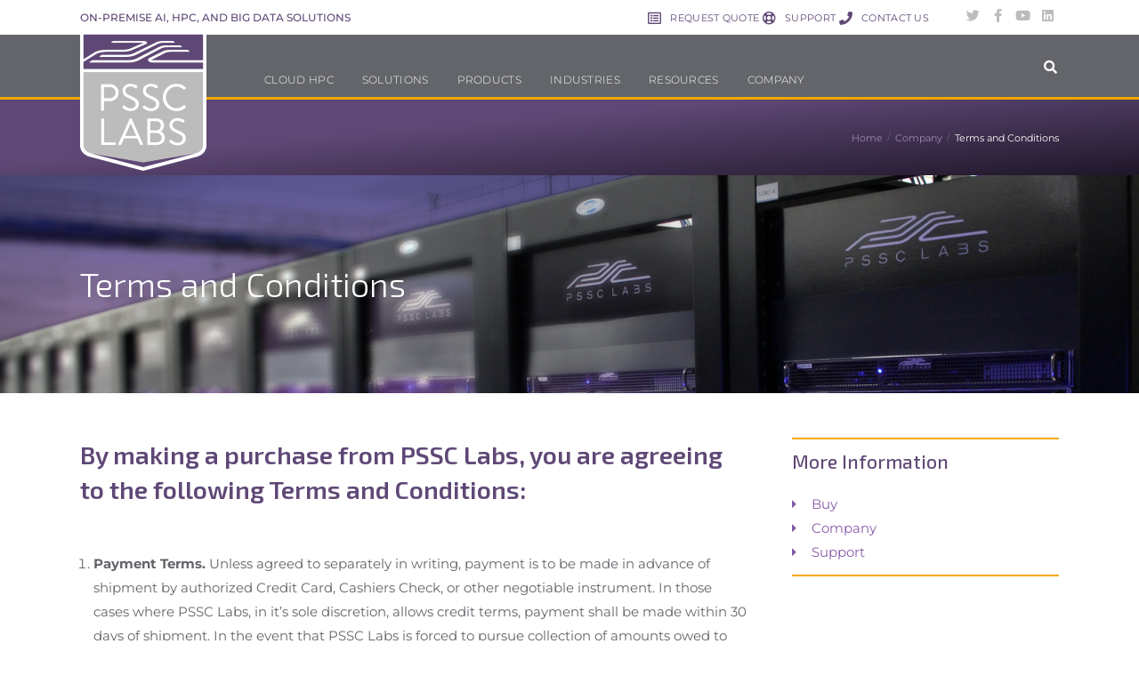

--- FILE ---
content_type: text/html; charset=UTF-8
request_url: https://pssclabs.com/company/terms-and-conditions/
body_size: 30636
content:
<!DOCTYPE html>
<html lang="en-US">
<head>
<meta charset="UTF-8">
<link rel="profile" href="http://gmpg.org/xfn/11">
<link rel="pingback" href="https://pssclabs.com/xmlrpc.php">

<meta name="viewport" content="width=device-width, initial-scale=1" />
<meta name='robots' content='index, follow, max-image-preview:large, max-snippet:-1, max-video-preview:-1' />
	<style>img:is([sizes="auto" i], [sizes^="auto," i]) { contain-intrinsic-size: 3000px 1500px }</style>
	
<!-- Google Tag Manager for WordPress by gtm4wp.com -->
<script data-cfasync="false" data-pagespeed-no-defer>
	var gtm4wp_datalayer_name = "dataLayer";
	var dataLayer = dataLayer || [];
</script>
<!-- End Google Tag Manager for WordPress by gtm4wp.com -->
	<!-- This site is optimized with the Yoast SEO Premium plugin v26.5 (Yoast SEO v26.5) - https://yoast.com/wordpress/plugins/seo/ -->
	<title>Terms and Conditions | PSSC Labs</title>
	<meta name="description" content="PSSC Labs is your HPC AND AI solution provider for over 20 years. PSSC Labs delivers performance optimized HPC computing hardware for demanding users. We understand HPC and AI Deep Learning applications, system configuration, and optimization." />
	<link rel="canonical" href="https://pssclabs.com/company/terms-and-conditions/" />
	<meta property="og:locale" content="en_US" />
	<meta property="og:type" content="article" />
	<meta property="og:title" content="Terms and Conditions" />
	<meta property="og:description" content="PSSC Labs is your HPC AND AI solution provider for over 20 years. PSSC Labs delivers performance optimized HPC computing hardware for demanding users. We understand HPC and AI Deep Learning applications, system configuration, and optimization." />
	<meta property="og:url" content="https://pssclabs.com/company/terms-and-conditions/" />
	<meta property="og:site_name" content="PSSC Labs" />
	<meta property="article:modified_time" content="2022-10-28T19:56:29+00:00" />
	<meta name="twitter:card" content="summary_large_image" />
	<meta name="twitter:label1" content="Est. reading time" />
	<meta name="twitter:data1" content="4 minutes" />
	<script type="application/ld+json" class="yoast-schema-graph">{"@context":"https://schema.org","@graph":[{"@type":"WebPage","@id":"https://pssclabs.com/company/terms-and-conditions/","url":"https://pssclabs.com/company/terms-and-conditions/","name":"Terms and Conditions | PSSC Labs","isPartOf":{"@id":"https://pssclabs.com/#website"},"datePublished":"2019-02-25T19:35:59+00:00","dateModified":"2022-10-28T19:56:29+00:00","description":"PSSC Labs is your HPC AND AI solution provider for over 20 years. PSSC Labs delivers performance optimized HPC computing hardware for demanding users. We understand HPC and AI Deep Learning applications, system configuration, and optimization.","breadcrumb":{"@id":"https://pssclabs.com/company/terms-and-conditions/#breadcrumb"},"inLanguage":"en-US","potentialAction":[{"@type":"ReadAction","target":["https://pssclabs.com/company/terms-and-conditions/"]}]},{"@type":"BreadcrumbList","@id":"https://pssclabs.com/company/terms-and-conditions/#breadcrumb","itemListElement":[{"@type":"ListItem","position":1,"name":"Home","item":"https://pssclabs.com/"},{"@type":"ListItem","position":2,"name":"Company","item":"https://pssclabs.com/company/"},{"@type":"ListItem","position":3,"name":"Terms and Conditions"}]},{"@type":"WebSite","@id":"https://pssclabs.com/#website","url":"https://pssclabs.com/","name":"PSSC Labs","description":"Big Data Servers and HPC Cluster Solutions","publisher":{"@id":"https://pssclabs.com/#organization"},"potentialAction":[{"@type":"SearchAction","target":{"@type":"EntryPoint","urlTemplate":"https://pssclabs.com/?s={search_term_string}"},"query-input":{"@type":"PropertyValueSpecification","valueRequired":true,"valueName":"search_term_string"}}],"inLanguage":"en-US"},{"@type":"Organization","@id":"https://pssclabs.com/#organization","name":"PSSC Labs","url":"https://pssclabs.com/","logo":{"@type":"ImageObject","inLanguage":"en-US","@id":"https://pssclabs.com/#/schema/logo/image/","url":"https://pssclabs.com/wp-content/uploads/2019/02/PSSC-logo-122x135.png","contentUrl":"https://pssclabs.com/wp-content/uploads/2019/02/PSSC-logo-122x135.png","width":124,"height":136,"caption":"PSSC Labs"},"image":{"@id":"https://pssclabs.com/#/schema/logo/image/"}}]}</script>
	<!-- / Yoast SEO Premium plugin. -->


<link rel='dns-prefetch' href='//fonts.googleapis.com' />
<link rel="alternate" type="application/rss+xml" title="PSSC Labs &raquo; Feed" href="https://pssclabs.com/feed/" />
<link rel="alternate" type="application/rss+xml" title="PSSC Labs &raquo; Comments Feed" href="https://pssclabs.com/comments/feed/" />
<script type="text/javascript">
/* <![CDATA[ */
window._wpemojiSettings = {"baseUrl":"https:\/\/s.w.org\/images\/core\/emoji\/16.0.1\/72x72\/","ext":".png","svgUrl":"https:\/\/s.w.org\/images\/core\/emoji\/16.0.1\/svg\/","svgExt":".svg","source":{"concatemoji":"https:\/\/pssclabs.com\/wp-includes\/js\/wp-emoji-release.min.js?ver=6.8.3"}};
/*! This file is auto-generated */
!function(s,n){var o,i,e;function c(e){try{var t={supportTests:e,timestamp:(new Date).valueOf()};sessionStorage.setItem(o,JSON.stringify(t))}catch(e){}}function p(e,t,n){e.clearRect(0,0,e.canvas.width,e.canvas.height),e.fillText(t,0,0);var t=new Uint32Array(e.getImageData(0,0,e.canvas.width,e.canvas.height).data),a=(e.clearRect(0,0,e.canvas.width,e.canvas.height),e.fillText(n,0,0),new Uint32Array(e.getImageData(0,0,e.canvas.width,e.canvas.height).data));return t.every(function(e,t){return e===a[t]})}function u(e,t){e.clearRect(0,0,e.canvas.width,e.canvas.height),e.fillText(t,0,0);for(var n=e.getImageData(16,16,1,1),a=0;a<n.data.length;a++)if(0!==n.data[a])return!1;return!0}function f(e,t,n,a){switch(t){case"flag":return n(e,"\ud83c\udff3\ufe0f\u200d\u26a7\ufe0f","\ud83c\udff3\ufe0f\u200b\u26a7\ufe0f")?!1:!n(e,"\ud83c\udde8\ud83c\uddf6","\ud83c\udde8\u200b\ud83c\uddf6")&&!n(e,"\ud83c\udff4\udb40\udc67\udb40\udc62\udb40\udc65\udb40\udc6e\udb40\udc67\udb40\udc7f","\ud83c\udff4\u200b\udb40\udc67\u200b\udb40\udc62\u200b\udb40\udc65\u200b\udb40\udc6e\u200b\udb40\udc67\u200b\udb40\udc7f");case"emoji":return!a(e,"\ud83e\udedf")}return!1}function g(e,t,n,a){var r="undefined"!=typeof WorkerGlobalScope&&self instanceof WorkerGlobalScope?new OffscreenCanvas(300,150):s.createElement("canvas"),o=r.getContext("2d",{willReadFrequently:!0}),i=(o.textBaseline="top",o.font="600 32px Arial",{});return e.forEach(function(e){i[e]=t(o,e,n,a)}),i}function t(e){var t=s.createElement("script");t.src=e,t.defer=!0,s.head.appendChild(t)}"undefined"!=typeof Promise&&(o="wpEmojiSettingsSupports",i=["flag","emoji"],n.supports={everything:!0,everythingExceptFlag:!0},e=new Promise(function(e){s.addEventListener("DOMContentLoaded",e,{once:!0})}),new Promise(function(t){var n=function(){try{var e=JSON.parse(sessionStorage.getItem(o));if("object"==typeof e&&"number"==typeof e.timestamp&&(new Date).valueOf()<e.timestamp+604800&&"object"==typeof e.supportTests)return e.supportTests}catch(e){}return null}();if(!n){if("undefined"!=typeof Worker&&"undefined"!=typeof OffscreenCanvas&&"undefined"!=typeof URL&&URL.createObjectURL&&"undefined"!=typeof Blob)try{var e="postMessage("+g.toString()+"("+[JSON.stringify(i),f.toString(),p.toString(),u.toString()].join(",")+"));",a=new Blob([e],{type:"text/javascript"}),r=new Worker(URL.createObjectURL(a),{name:"wpTestEmojiSupports"});return void(r.onmessage=function(e){c(n=e.data),r.terminate(),t(n)})}catch(e){}c(n=g(i,f,p,u))}t(n)}).then(function(e){for(var t in e)n.supports[t]=e[t],n.supports.everything=n.supports.everything&&n.supports[t],"flag"!==t&&(n.supports.everythingExceptFlag=n.supports.everythingExceptFlag&&n.supports[t]);n.supports.everythingExceptFlag=n.supports.everythingExceptFlag&&!n.supports.flag,n.DOMReady=!1,n.readyCallback=function(){n.DOMReady=!0}}).then(function(){return e}).then(function(){var e;n.supports.everything||(n.readyCallback(),(e=n.source||{}).concatemoji?t(e.concatemoji):e.wpemoji&&e.twemoji&&(t(e.twemoji),t(e.wpemoji)))}))}((window,document),window._wpemojiSettings);
/* ]]> */
</script>
<style id='wp-emoji-styles-inline-css' type='text/css'>

	img.wp-smiley, img.emoji {
		display: inline !important;
		border: none !important;
		box-shadow: none !important;
		height: 1em !important;
		width: 1em !important;
		margin: 0 0.07em !important;
		vertical-align: -0.1em !important;
		background: none !important;
		padding: 0 !important;
	}
</style>
<style id='classic-theme-styles-inline-css' type='text/css'>
/*! This file is auto-generated */
.wp-block-button__link{color:#fff;background-color:#32373c;border-radius:9999px;box-shadow:none;text-decoration:none;padding:calc(.667em + 2px) calc(1.333em + 2px);font-size:1.125em}.wp-block-file__button{background:#32373c;color:#fff;text-decoration:none}
</style>
<style id='global-styles-inline-css' type='text/css'>
:root{--wp--preset--aspect-ratio--square: 1;--wp--preset--aspect-ratio--4-3: 4/3;--wp--preset--aspect-ratio--3-4: 3/4;--wp--preset--aspect-ratio--3-2: 3/2;--wp--preset--aspect-ratio--2-3: 2/3;--wp--preset--aspect-ratio--16-9: 16/9;--wp--preset--aspect-ratio--9-16: 9/16;--wp--preset--color--black: #000000;--wp--preset--color--cyan-bluish-gray: #abb8c3;--wp--preset--color--white: #ffffff;--wp--preset--color--pale-pink: #f78da7;--wp--preset--color--vivid-red: #cf2e2e;--wp--preset--color--luminous-vivid-orange: #ff6900;--wp--preset--color--luminous-vivid-amber: #fcb900;--wp--preset--color--light-green-cyan: #7bdcb5;--wp--preset--color--vivid-green-cyan: #00d084;--wp--preset--color--pale-cyan-blue: #8ed1fc;--wp--preset--color--vivid-cyan-blue: #0693e3;--wp--preset--color--vivid-purple: #9b51e0;--wp--preset--gradient--vivid-cyan-blue-to-vivid-purple: linear-gradient(135deg,rgba(6,147,227,1) 0%,rgb(155,81,224) 100%);--wp--preset--gradient--light-green-cyan-to-vivid-green-cyan: linear-gradient(135deg,rgb(122,220,180) 0%,rgb(0,208,130) 100%);--wp--preset--gradient--luminous-vivid-amber-to-luminous-vivid-orange: linear-gradient(135deg,rgba(252,185,0,1) 0%,rgba(255,105,0,1) 100%);--wp--preset--gradient--luminous-vivid-orange-to-vivid-red: linear-gradient(135deg,rgba(255,105,0,1) 0%,rgb(207,46,46) 100%);--wp--preset--gradient--very-light-gray-to-cyan-bluish-gray: linear-gradient(135deg,rgb(238,238,238) 0%,rgb(169,184,195) 100%);--wp--preset--gradient--cool-to-warm-spectrum: linear-gradient(135deg,rgb(74,234,220) 0%,rgb(151,120,209) 20%,rgb(207,42,186) 40%,rgb(238,44,130) 60%,rgb(251,105,98) 80%,rgb(254,248,76) 100%);--wp--preset--gradient--blush-light-purple: linear-gradient(135deg,rgb(255,206,236) 0%,rgb(152,150,240) 100%);--wp--preset--gradient--blush-bordeaux: linear-gradient(135deg,rgb(254,205,165) 0%,rgb(254,45,45) 50%,rgb(107,0,62) 100%);--wp--preset--gradient--luminous-dusk: linear-gradient(135deg,rgb(255,203,112) 0%,rgb(199,81,192) 50%,rgb(65,88,208) 100%);--wp--preset--gradient--pale-ocean: linear-gradient(135deg,rgb(255,245,203) 0%,rgb(182,227,212) 50%,rgb(51,167,181) 100%);--wp--preset--gradient--electric-grass: linear-gradient(135deg,rgb(202,248,128) 0%,rgb(113,206,126) 100%);--wp--preset--gradient--midnight: linear-gradient(135deg,rgb(2,3,129) 0%,rgb(40,116,252) 100%);--wp--preset--font-size--small: 13px;--wp--preset--font-size--medium: 20px;--wp--preset--font-size--large: 36px;--wp--preset--font-size--x-large: 42px;--wp--preset--spacing--20: 0.44rem;--wp--preset--spacing--30: 0.67rem;--wp--preset--spacing--40: 1rem;--wp--preset--spacing--50: 1.5rem;--wp--preset--spacing--60: 2.25rem;--wp--preset--spacing--70: 3.38rem;--wp--preset--spacing--80: 5.06rem;--wp--preset--shadow--natural: 6px 6px 9px rgba(0, 0, 0, 0.2);--wp--preset--shadow--deep: 12px 12px 50px rgba(0, 0, 0, 0.4);--wp--preset--shadow--sharp: 6px 6px 0px rgba(0, 0, 0, 0.2);--wp--preset--shadow--outlined: 6px 6px 0px -3px rgba(255, 255, 255, 1), 6px 6px rgba(0, 0, 0, 1);--wp--preset--shadow--crisp: 6px 6px 0px rgba(0, 0, 0, 1);}:where(.is-layout-flex){gap: 0.5em;}:where(.is-layout-grid){gap: 0.5em;}body .is-layout-flex{display: flex;}.is-layout-flex{flex-wrap: wrap;align-items: center;}.is-layout-flex > :is(*, div){margin: 0;}body .is-layout-grid{display: grid;}.is-layout-grid > :is(*, div){margin: 0;}:where(.wp-block-columns.is-layout-flex){gap: 2em;}:where(.wp-block-columns.is-layout-grid){gap: 2em;}:where(.wp-block-post-template.is-layout-flex){gap: 1.25em;}:where(.wp-block-post-template.is-layout-grid){gap: 1.25em;}.has-black-color{color: var(--wp--preset--color--black) !important;}.has-cyan-bluish-gray-color{color: var(--wp--preset--color--cyan-bluish-gray) !important;}.has-white-color{color: var(--wp--preset--color--white) !important;}.has-pale-pink-color{color: var(--wp--preset--color--pale-pink) !important;}.has-vivid-red-color{color: var(--wp--preset--color--vivid-red) !important;}.has-luminous-vivid-orange-color{color: var(--wp--preset--color--luminous-vivid-orange) !important;}.has-luminous-vivid-amber-color{color: var(--wp--preset--color--luminous-vivid-amber) !important;}.has-light-green-cyan-color{color: var(--wp--preset--color--light-green-cyan) !important;}.has-vivid-green-cyan-color{color: var(--wp--preset--color--vivid-green-cyan) !important;}.has-pale-cyan-blue-color{color: var(--wp--preset--color--pale-cyan-blue) !important;}.has-vivid-cyan-blue-color{color: var(--wp--preset--color--vivid-cyan-blue) !important;}.has-vivid-purple-color{color: var(--wp--preset--color--vivid-purple) !important;}.has-black-background-color{background-color: var(--wp--preset--color--black) !important;}.has-cyan-bluish-gray-background-color{background-color: var(--wp--preset--color--cyan-bluish-gray) !important;}.has-white-background-color{background-color: var(--wp--preset--color--white) !important;}.has-pale-pink-background-color{background-color: var(--wp--preset--color--pale-pink) !important;}.has-vivid-red-background-color{background-color: var(--wp--preset--color--vivid-red) !important;}.has-luminous-vivid-orange-background-color{background-color: var(--wp--preset--color--luminous-vivid-orange) !important;}.has-luminous-vivid-amber-background-color{background-color: var(--wp--preset--color--luminous-vivid-amber) !important;}.has-light-green-cyan-background-color{background-color: var(--wp--preset--color--light-green-cyan) !important;}.has-vivid-green-cyan-background-color{background-color: var(--wp--preset--color--vivid-green-cyan) !important;}.has-pale-cyan-blue-background-color{background-color: var(--wp--preset--color--pale-cyan-blue) !important;}.has-vivid-cyan-blue-background-color{background-color: var(--wp--preset--color--vivid-cyan-blue) !important;}.has-vivid-purple-background-color{background-color: var(--wp--preset--color--vivid-purple) !important;}.has-black-border-color{border-color: var(--wp--preset--color--black) !important;}.has-cyan-bluish-gray-border-color{border-color: var(--wp--preset--color--cyan-bluish-gray) !important;}.has-white-border-color{border-color: var(--wp--preset--color--white) !important;}.has-pale-pink-border-color{border-color: var(--wp--preset--color--pale-pink) !important;}.has-vivid-red-border-color{border-color: var(--wp--preset--color--vivid-red) !important;}.has-luminous-vivid-orange-border-color{border-color: var(--wp--preset--color--luminous-vivid-orange) !important;}.has-luminous-vivid-amber-border-color{border-color: var(--wp--preset--color--luminous-vivid-amber) !important;}.has-light-green-cyan-border-color{border-color: var(--wp--preset--color--light-green-cyan) !important;}.has-vivid-green-cyan-border-color{border-color: var(--wp--preset--color--vivid-green-cyan) !important;}.has-pale-cyan-blue-border-color{border-color: var(--wp--preset--color--pale-cyan-blue) !important;}.has-vivid-cyan-blue-border-color{border-color: var(--wp--preset--color--vivid-cyan-blue) !important;}.has-vivid-purple-border-color{border-color: var(--wp--preset--color--vivid-purple) !important;}.has-vivid-cyan-blue-to-vivid-purple-gradient-background{background: var(--wp--preset--gradient--vivid-cyan-blue-to-vivid-purple) !important;}.has-light-green-cyan-to-vivid-green-cyan-gradient-background{background: var(--wp--preset--gradient--light-green-cyan-to-vivid-green-cyan) !important;}.has-luminous-vivid-amber-to-luminous-vivid-orange-gradient-background{background: var(--wp--preset--gradient--luminous-vivid-amber-to-luminous-vivid-orange) !important;}.has-luminous-vivid-orange-to-vivid-red-gradient-background{background: var(--wp--preset--gradient--luminous-vivid-orange-to-vivid-red) !important;}.has-very-light-gray-to-cyan-bluish-gray-gradient-background{background: var(--wp--preset--gradient--very-light-gray-to-cyan-bluish-gray) !important;}.has-cool-to-warm-spectrum-gradient-background{background: var(--wp--preset--gradient--cool-to-warm-spectrum) !important;}.has-blush-light-purple-gradient-background{background: var(--wp--preset--gradient--blush-light-purple) !important;}.has-blush-bordeaux-gradient-background{background: var(--wp--preset--gradient--blush-bordeaux) !important;}.has-luminous-dusk-gradient-background{background: var(--wp--preset--gradient--luminous-dusk) !important;}.has-pale-ocean-gradient-background{background: var(--wp--preset--gradient--pale-ocean) !important;}.has-electric-grass-gradient-background{background: var(--wp--preset--gradient--electric-grass) !important;}.has-midnight-gradient-background{background: var(--wp--preset--gradient--midnight) !important;}.has-small-font-size{font-size: var(--wp--preset--font-size--small) !important;}.has-medium-font-size{font-size: var(--wp--preset--font-size--medium) !important;}.has-large-font-size{font-size: var(--wp--preset--font-size--large) !important;}.has-x-large-font-size{font-size: var(--wp--preset--font-size--x-large) !important;}
:where(.wp-block-post-template.is-layout-flex){gap: 1.25em;}:where(.wp-block-post-template.is-layout-grid){gap: 1.25em;}
:where(.wp-block-columns.is-layout-flex){gap: 2em;}:where(.wp-block-columns.is-layout-grid){gap: 2em;}
:root :where(.wp-block-pullquote){font-size: 1.5em;line-height: 1.6;}
</style>
<link rel='stylesheet' id='monstroid2-parent-theme-style-css' href='https://pssclabs.com/wp-content/themes/monstroid2/style.css?ver=6.8.3' type='text/css' media='all' />
<link rel='stylesheet' id='font-awesome-css' href='https://pssclabs.com/wp-content/plugins/elementor/assets/lib/font-awesome/css/font-awesome.min.css?ver=4.7.0' type='text/css' media='all' />
<link rel='stylesheet' id='monstroid2-theme-style-css' href='https://pssclabs.com/wp-content/themes/monstroid2-child/style.css?ver=1.1.2' type='text/css' media='all' />
<style id='monstroid2-theme-style-inline-css' type='text/css'>
/* #Typography */body {font-style: normal;font-weight: 400;font-size: 15px;line-height: 1.8;font-family: Montserrat, sans-serif;letter-spacing: 0px;text-align: left;color: #63656a;}h1,.h1-style {font-style: normal;font-weight: 300;font-size: 34px;line-height: 1.4;font-family: 'Exo 2', sans-serif;letter-spacing: 0px;text-align: inherit;color: #ffffff;}h2,.h2-style {font-style: normal;font-weight: 400;font-size: 24px;line-height: 1.4;font-family: 'Exo 2', sans-serif;letter-spacing: 0px;text-align: inherit;color: #5f4876;}h3,.h3-style {font-style: normal;font-weight: 600;font-size: 21px;line-height: 1.4;font-family: 'Exo 2', sans-serif;letter-spacing: 0px;text-align: inherit;color: #5f4876;}h4,.h4-style {font-style: normal;font-weight: 500;font-size: 21px;line-height: 1.5;font-family: 'Exo 2', sans-serif;letter-spacing: 0px;text-align: inherit;color: #5f4876;}h5,.h5-style {font-style: normal;font-weight: 500;font-size: 18px;line-height: 1.5;font-family: 'Exo 2', sans-serif;letter-spacing: 0px;text-align: inherit;color: #5f4876;}h6,.h6-style {font-style: normal;font-weight: 500;font-size: 14px;line-height: 1.5;font-family: 'Exo 2', sans-serif;letter-spacing: 0px;text-align: inherit;color: #5f4876;}@media (min-width: 1200px) {h1,.h1-style { font-size: 56px; }h2,.h2-style { font-size: 40px; }h3,.h3-style { font-size: 28px; }}a,h1 a:hover,h2 a:hover,h3 a:hover,h4 a:hover,h5 a:hover,h6 a:hover { color: #885ca5; }a:hover { color: #f6a800; }blockquote {color: #5f4876;}/* #Header */.site-header__wrap {background-color: #ffffff;background-repeat: repeat;background-position: center top;background-attachment: scroll;;}/* ##Top Panel */.top-panel {color: #5f4876;background-color: #ffffff;}/* #Main Menu */.main-navigation {font-style: normal;font-weight: 400;font-size: 12px;line-height: 1.4;font-family: Montserrat, sans-serif;letter-spacing: 0px;}.main-navigation a,.menu-item-has-children:before {color: #5f4876;}.main-navigation a:hover,.main-navigation .current_page_item>a,.main-navigation .current-menu-item>a,.main-navigation .current_page_ancestor>a,.main-navigation .current-menu-ancestor>a {color: #f6a800;}/* #Mobile Menu */.mobile-menu-toggle-button {color: #ffffff;background-color: #5f4876;}/* #Social */.social-list a {color: #5f4876;}.social-list a:hover {color: #5f4876;}/* #Breadcrumbs */.breadcrumbs_item {font-style: normal;font-weight: 400;font-size: 11px;line-height: 1.5;font-family: Montserrat, sans-serif;letter-spacing: 0px;}.breadcrumbs_item_sep,.breadcrumbs_item_link {color: #5f4876;}.breadcrumbs_item_link:hover {color: #5f4876;}/* #Post navigation */.post-navigation i {color: #5f4876;}.post-navigation .nav-links a:hover .post-title,.post-navigation .nav-links a:hover .nav-text {color: #885ca5;}.post-navigation .nav-links a:hover i {color: #f6a800;}/* #Pagination */.pagination .page-numbers,.page-links > span,.page-links > a {color: #5f4876;}.pagination a.page-numbers:hover,.pagination .page-numbers.current,.page-links > a:hover,.page-links > span {color: #f6a800;}.pagination .next,.pagination .prev {color: #885ca5;}.pagination .next:hover,.pagination .prev:hover {color: #f6a800;}/* #Button Appearance Styles (regular scheme) */.btn,button,input[type='button'],input[type='reset'],input[type='submit'] {font-style: normal;font-weight: 400;font-size: 11px;line-height: 1;font-family: Montserrat, sans-serif;letter-spacing: 1px;color: #ffffff;background-color: #5f4876;}.btn:hover,button:hover,input[type='button']:hover,input[type='reset']:hover,input[type='submit']:hover,input[type='reset']:hover {color: #ffffff;background-color: rgb(133,110,156);}.btn.invert-button {color: #ffffff;}.btn.invert-button:hover {color: #ffffff;border-color: #5f4876;background-color: #5f4876;}input,optgroup,select,textarea {font-size: 15px;}/* #Comment, Contact, Password Forms */.comment-form .submit,.wpcf7-submit,.post-password-form label + input {font-style: normal;font-weight: 400;font-size: 11px;line-height: 1;font-family: Montserrat, sans-serif;letter-spacing: 1px;color: #ffffff;background-color: #5f4876;}.comment-form .submit:hover,.wpcf7-submit:hover,.post-password-form label + input:hover {color: #ffffff;background-color: rgb(133,110,156);}.comment-reply-title {font-style: normal;font-weight: 500;font-size: 21px;line-height: 1.5;font-family: 'Exo 2', sans-serif;letter-spacing: 0px;color: #5f4876;}/* Cookies consent */.comment-form-cookies-consent input[type='checkbox']:checked ~ label[for=wp-comment-cookies-consent]:before {color: #ffffff;border-color: #5f4876;background-color: #5f4876;}/* #Comment Reply Link */#cancel-comment-reply-link {color: #885ca5;}#cancel-comment-reply-link:hover {color: #f6a800;}/* #Comment item */.comment-body .fn {font-style: normal;font-weight: 500;font-size: 14px;line-height: 1.5;font-family: 'Exo 2', sans-serif;letter-spacing: 0px;color: #5f4876;}.comment-date__time {color: #5f4876;}.comment-reply-link {font-style: normal;font-weight: 400;font-size: 11px;line-height: 1;font-family: Montserrat, sans-serif;letter-spacing: 1px;}/* #Input Placeholders */::-webkit-input-placeholder { color: #5f4876; }::-moz-placeholder{ color: #5f4876; }:-moz-placeholder{ color: #5f4876; }:-ms-input-placeholder{ color: #5f4876; }/* #Entry Meta */.posted-on,.cat-links,.byline,.tags-links {color: #5f4876;}.comments-button {color: #5f4876;}.comments-button:hover {color: #ffffff;background-color: #5f4876;}.btn-style .post-categories a {color: #ffffff;background-color: #5f4876;}.btn-style .post-categories a:hover {color: #ffffff;background-color: rgb(133,110,156);}.sticky-label {color: #ffffff;background-color: #5f4876;}/* Posts List Item Invert */.invert-hover.has-post-thumbnail:hover,.invert-hover.has-post-thumbnail:hover .posted-on,.invert-hover.has-post-thumbnail:hover .cat-links,.invert-hover.has-post-thumbnail:hover .byline,.invert-hover.has-post-thumbnail:hover .tags-links,.invert-hover.has-post-thumbnail:hover .entry-meta,.invert-hover.has-post-thumbnail:hover a,.invert-hover.has-post-thumbnail:hover .btn-icon,.invert-item.has-post-thumbnail,.invert-item.has-post-thumbnail .posted-on,.invert-item.has-post-thumbnail .cat-links,.invert-item.has-post-thumbnail .byline,.invert-item.has-post-thumbnail .tags-links,.invert-item.has-post-thumbnail .entry-meta,.invert-item.has-post-thumbnail a,.invert-item.has-post-thumbnail .btn:hover,.invert-item.has-post-thumbnail .btn-style .post-categories a:hover,.invert,.invert .entry-title,.invert a,.invert .byline,.invert .posted-on,.invert .cat-links,.invert .tags-links {color: #ffffff;}.invert-hover.has-post-thumbnail:hover a:hover,.invert-hover.has-post-thumbnail:hover .btn-icon:hover,.invert-item.has-post-thumbnail a:hover,.invert a:hover {color: #885ca5;}.invert-hover.has-post-thumbnail .btn,.invert-item.has-post-thumbnail .comments-button,.posts-list--default.list-style-v10 .invert.default-item .comments-button{color: #ffffff;background-color: #5f4876;}.invert-hover.has-post-thumbnail .btn:hover,.invert-item.has-post-thumbnail .comments-button:hover,.posts-list--default.list-style-v10 .invert.default-item .comments-button:hover {color: #885ca5;background-color: #ffffff;}/* Default Posts List */.list-style-v8 .comments-link {color: #5f4876;}.list-style-v8 .comments-link:hover {color: #f6a800;}/* Creative Posts List */.creative-item .entry-title a:hover {color: #885ca5;}.list-style-default .creative-item a,.creative-item .btn-icon {color: #5f4876;}.list-style-default .creative-item a:hover,.creative-item .btn-icon:hover {color: #885ca5;}.list-style-default .creative-item .btn,.list-style-default .creative-item .btn:hover,.list-style-default .creative-item .comments-button:hover {color: #ffffff;}.creative-item__title-first-letter {font-style: normal;font-weight: 300;font-family: 'Exo 2', sans-serif;color: #ffffff;}.posts-list--creative.list-style-v10 .creative-item:before {background-color: #5f4876;box-shadow: 0px 0px 0px 8px rgba(95,72,118,0.25);}.posts-list--creative.list-style-v10 .creative-item__post-date {font-style: normal;font-weight: 500;font-size: 21px;line-height: 1.5;font-family: 'Exo 2', sans-serif;letter-spacing: 0px;color: #885ca5;}.posts-list--creative.list-style-v10 .creative-item__post-date a {color: #885ca5;}.posts-list--creative.list-style-v10 .creative-item__post-date a:hover {color: #f6a800;}/* Creative Posts List style-v2 */.list-style-v2 .creative-item .entry-title,.list-style-v9 .creative-item .entry-title {font-style: normal;font-weight: 500;font-size: 21px;line-height: 1.5;font-family: 'Exo 2', sans-serif;letter-spacing: 0px;}/* Image Post Format */.post_format-post-format-image .post-thumbnail__link:before {color: #ffffff;background-color: #5f4876;}/* Gallery Post Format */.post_format-post-format-gallery .swiper-button-prev,.post_format-post-format-gallery .swiper-button-next {color: #5f4876;}.post_format-post-format-gallery .swiper-button-prev:hover,.post_format-post-format-gallery .swiper-button-next:hover {color: #f6a800;}/* Link Post Format */.post_format-post-format-quote .post-format-quote {color: #ffffff;background-color: #5f4876;}.post_format-post-format-quote .post-format-quote:before {color: #5f4876;background-color: #ffffff;}/* Post Author */.post-author__title a {color: #885ca5;}.post-author__title a:hover {color: #f6a800;}.invert .post-author__title a {color: #ffffff;}.invert .post-author__title a:hover {color: #885ca5;}/* Single Post */.single-post blockquote {border-color: #5f4876;}.single-post:not(.post-template-single-layout-4):not(.post-template-single-layout-7) .tags-links a:hover {color: #ffffff;border-color: #5f4876;background-color: #5f4876;}.single-header-3 .post-author .byline,.single-header-4 .post-author .byline,.single-header-5 .post-author .byline {font-style: normal;font-weight: 500;font-size: 21px;line-height: 1.5;font-family: 'Exo 2', sans-serif;letter-spacing: 0px;}.single-header-8,.single-header-10 .entry-header {background-color: #5f4876;}.single-header-8.invert a:hover,.single-header-10.invert a:hover {color: rgba(255,255,255,0.5);}.single-header-3 a.comments-button,.single-header-10 a.comments-button {border: 1px solid #ffffff;}.single-header-3 a.comments-button:hover,.single-header-10 a.comments-button:hover {color: #885ca5;background-color: #ffffff;}/* Page preloader */.page-preloader {border-top-color: #5f4876;border-right-color: #5f4876;}/* Logo */.site-logo__link,.site-logo__link:hover {color: #5f4876;}/* Page title */.page-title {font-style: normal;font-weight: 400;font-size: 24px;line-height: 1.4;font-family: 'Exo 2', sans-serif;letter-spacing: 0px;color: #5f4876;}@media (min-width: 1200px) {.page-title { font-size: 40px; }}/* Grid Posts List */.posts-list.list-style-v3 .comments-link {border-color: #885ca5;}.posts-list.list-style-v4 .comments-link {color: #5f4876;}.posts-list.list-style-v4 .posts-list__item.grid-item .grid-item-wrap .comments-link:hover {color: #ffffff;background-color: #885ca5;}/* Posts List Grid Item Invert */.grid-item-wrap.invert,.grid-item-wrap.invert .posted-on,.grid-item-wrap.invert .cat-links,.grid-item-wrap.invert .byline,.grid-item-wrap.invert .tags-links,.grid-item-wrap.invert .entry-meta,.grid-item-wrap.invert a,.grid-item-wrap.invert .btn-icon,.grid-item-wrap.invert .comments-button {color: #ffffff;}/* Posts List Grid-5 Item Invert */.list-style-v5 .grid-item-wrap.invert .posted-on,.list-style-v5 .grid-item-wrap.invert .cat-links,.list-style-v5 .grid-item-wrap.invert .byline,.list-style-v5 .grid-item-wrap.invert .tags-links,.list-style-v5 .grid-item-wrap.invert .posted-on a,.list-style-v5 .grid-item-wrap.invert .cat-links a,.list-style-v5 .grid-item-wrap.invert .tags-links a,.list-style-v5 .grid-item-wrap.invert .byline a,.list-style-v5 .grid-item-wrap.invert .comments-link,.list-style-v5 .grid-item-wrap.invert .entry-title a:hover {color: #5f4876;}.list-style-v5 .grid-item-wrap.invert .posted-on a:hover,.list-style-v5 .grid-item-wrap.invert .cat-links a:hover,.list-style-v5 .grid-item-wrap.invert .tags-links a:hover,.list-style-v5 .grid-item-wrap.invert .byline a:hover,.list-style-v5 .grid-item-wrap.invert .comments-link:hover {color: #ffffff;}/* Posts List Grid-6 Item Invert */.posts-list.list-style-v6 .posts-list__item.grid-item .grid-item-wrap .cat-links a,.posts-list.list-style-v7 .posts-list__item.grid-item .grid-item-wrap .cat-links a {color: #ffffff;background-color: #885ca5;}.posts-list.list-style-v6 .posts-list__item.grid-item .grid-item-wrap .cat-links a:hover,.posts-list.list-style-v7 .posts-list__item.grid-item .grid-item-wrap .cat-links a:hover {color: #ffffff;background-color: rgb(133,110,156);}.posts-list.list-style-v9 .posts-list__item.grid-item .grid-item-wrap .entry-header .entry-title {font-weight : 400;}/* Grid 7 */.list-style-v7 .grid-item-wrap.invert .posted-on a:hover,.list-style-v7 .grid-item-wrap.invert .cat-links a:hover,.list-style-v7 .grid-item-wrap.invert .tags-links a:hover,.list-style-v7 .grid-item-wrap.invert .byline a:hover,.list-style-v7 .grid-item-wrap.invert .comments-link:hover,.list-style-v7 .grid-item-wrap.invert .entry-title a:hover,.list-style-v6 .grid-item-wrap.invert .posted-on a:hover,.list-style-v6 .grid-item-wrap.invert .cat-links a:hover,.list-style-v6 .grid-item-wrap.invert .tags-links a:hover,.list-style-v6 .grid-item-wrap.invert .byline a:hover,.list-style-v6 .grid-item-wrap.invert .comments-link:hover,.list-style-v6 .grid-item-wrap.invert .entry-title a:hover {color: #5f4876;}.list-style-v7 .grid-item-wrap.invert .posted-on,.list-style-v7 .grid-item-wrap.invert .cat-links,.list-style-v7 .grid-item-wrap.invert .byline,.list-style-v7 .grid-item-wrap.invert .tags-links,.list-style-v7 .grid-item-wrap.invert .posted-on a,.list-style-v7 .grid-item-wrap.invert .cat-links a,.list-style-v7 .grid-item-wrap.invert .tags-links a,.list-style-v7 .grid-item-wrap.invert .byline a,.list-style-v7 .grid-item-wrap.invert .comments-link,.list-style-v7 .grid-item-wrap.invert .entry-title a,.list-style-v7 .grid-item-wrap.invert .entry-content p,.list-style-v6 .grid-item-wrap.invert .posted-on,.list-style-v6 .grid-item-wrap.invert .cat-links,.list-style-v6 .grid-item-wrap.invert .byline,.list-style-v6 .grid-item-wrap.invert .tags-links,.list-style-v6 .grid-item-wrap.invert .posted-on a,.list-style-v6 .grid-item-wrap.invert .cat-links a,.list-style-v6 .grid-item-wrap.invert .tags-links a,.list-style-v6 .grid-item-wrap.invert .byline a,.list-style-v6 .grid-item-wrap.invert .comments-link,.list-style-v6 .grid-item-wrap.invert .entry-title a,.list-style-v6 .grid-item-wrap.invert .entry-content p {color: #ffffff;}.posts-list.list-style-v7 .grid-item .grid-item-wrap .entry-footer .comments-link:hover,.posts-list.list-style-v6 .grid-item .grid-item-wrap .entry-footer .comments-link:hover,.posts-list.list-style-v6 .posts-list__item.grid-item .grid-item-wrap .btn:hover,.posts-list.list-style-v7 .posts-list__item.grid-item .grid-item-wrap .btn:hover {color: #5f4876;border-color: #5f4876;}.posts-list.list-style-v10 .grid-item-inner .space-between-content .comments-link {color: #5f4876;}.posts-list.list-style-v10 .grid-item-inner .space-between-content .comments-link:hover {color: #5f4876;}.posts-list.list-style-v10 .posts-list__item.justify-item .justify-item-inner .entry-title a {color: #63656a;}.posts-list.posts-list--vertical-justify.list-style-v10 .posts-list__item.justify-item .justify-item-inner .entry-title a:hover{color: #ffffff;background-color: #5f4876;}.posts-list.list-style-v5 .posts-list__item.justify-item .justify-item-inner.invert .cat-links a:hover,.posts-list.list-style-v8 .posts-list__item.justify-item .justify-item-inner.invert .cat-links a:hover {color: #ffffff;background-color: rgb(133,110,156);}.posts-list.list-style-v5 .posts-list__item.justify-item .justify-item-inner.invert .cat-links a,.posts-list.list-style-v8 .posts-list__item.justify-item .justify-item-inner.invert .cat-links a{color: #ffffff;background-color: #885ca5;}.list-style-v8 .justify-item-inner.invert .posted-on,.list-style-v8 .justify-item-inner.invert .cat-links,.list-style-v8 .justify-item-inner.invert .byline,.list-style-v8 .justify-item-inner.invert .tags-links,.list-style-v8 .justify-item-inner.invert .posted-on a,.list-style-v8 .justify-item-inner.invert .cat-links a,.list-style-v8 .justify-item-inner.invert .tags-links a,.list-style-v8 .justify-item-inner.invert .byline a,.list-style-v8 .justify-item-inner.invert .comments-link,.list-style-v8 .justify-item-inner.invert .entry-title a,.list-style-v8 .justify-item-inner.invert .entry-content p,.list-style-v5 .justify-item-inner.invert .posted-on,.list-style-v5 .justify-item-inner.invert .cat-links,.list-style-v5 .justify-item-inner.invert .byline,.list-style-v5 .justify-item-inner.invert .tags-links,.list-style-v5 .justify-item-inner.invert .posted-on a,.list-style-v5 .justify-item-inner.invert .cat-links a,.list-style-v5 .justify-item-inner.invert .tags-links a,.list-style-v5 .justify-item-inner.invert .byline a,.list-style-v5 .justify-item-inner.invert .comments-link,.list-style-v5 .justify-item-inner.invert .entry-title a,.list-style-v5 .justify-item-inner.invert .entry-content p,.list-style-v4 .justify-item-inner.invert .posted-on:hover,.list-style-v4 .justify-item-inner.invert .cat-links,.list-style-v4 .justify-item-inner.invert .byline,.list-style-v4 .justify-item-inner.invert .tags-links,.list-style-v4 .justify-item-inner.invert .posted-on a,.list-style-v4 .justify-item-inner.invert .cat-links a,.list-style-v4 .justify-item-inner.invert .tags-links a,.list-style-v4 .justify-item-inner.invert .byline a,.list-style-v4 .justify-item-inner.invert .comments-link,.list-style-v4 .justify-item-inner.invert .entry-title a,.list-style-v4 .justify-item-inner.invert .entry-content p {color: #ffffff;}.list-style-v8 .justify-item-inner.invert .posted-on a:hover,.list-style-v8 .justify-item-inner.invert .cat-links a:hover,.list-style-v8 .justify-item-inner.invert .tags-links a:hover,.list-style-v8 .justify-item-inner.invert .byline a:hover,.list-style-v8 .justify-item-inner.invert .comments-link:hover,.list-style-v8 .justify-item-inner.invert .entry-title a:hover,.list-style-v5 .justify-item-inner.invert .posted-on a:hover,.list-style-v5 .justify-item-inner.invert .cat-links a:hover,.list-style-v5 .justify-item-inner.invert .tags-links a:hover,.list-style-v5 .justify-item-inner.invert .byline a:hover,.list-style-v5 .justify-item-inner.invert .entry-title a:hover,.list-style-v4 .justify-item-inner.invert .posted-on a,.list-style-v4 .justify-item-inner.invert .cat-links a:hover,.list-style-v4 .justify-item-inner.invert .tags-links a:hover,.list-style-v4 .justify-item-inner.invert .byline a:hover,.list-style-v4 .justify-item-inner.invert .comments-link:hover,.list-style-v4 .justify-item-inner.invert .entry-title a:hover{color: #5f4876;}.posts-list.list-style-v5 .justify-item .justify-item-wrap .entry-footer .comments-link:hover {border-color: #5f4876;}.list-style-v4 .justify-item-inner.invert .btn:hover,.list-style-v6 .justify-item-wrap.invert .btn:hover,.list-style-v8 .justify-item-inner.invert .btn:hover {color: #ffffff;}.posts-list.posts-list--vertical-justify.list-style-v5 .posts-list__item.justify-item .justify-item-wrap .entry-footer .comments-link:hover,.posts-list.posts-list--vertical-justify.list-style-v5 .posts-list__item.justify-item .justify-item-wrap .entry-footer .btn:hover {color: #5f4876;border-color: #5f4876;}/* masonry Posts List */.posts-list.list-style-v3 .comments-link {border-color: #885ca5;}.posts-list.list-style-v4 .comments-link {color: #5f4876;}.posts-list.list-style-v4 .posts-list__item.masonry-item .masonry-item-wrap .comments-link:hover {color: #ffffff;background-color: #885ca5;}/* Posts List masonry Item Invert */.masonry-item-wrap.invert,.masonry-item-wrap.invert .posted-on,.masonry-item-wrap.invert .cat-links,.masonry-item-wrap.invert .byline,.masonry-item-wrap.invert .tags-links,.masonry-item-wrap.invert .entry-meta,.masonry-item-wrap.invert a,.masonry-item-wrap.invert .btn-icon,.masonry-item-wrap.invert .comments-button {color: #ffffff;}/* Posts List masonry-5 Item Invert */.list-style-v5 .masonry-item-wrap.invert .posted-on,.list-style-v5 .masonry-item-wrap.invert .cat-links,.list-style-v5 .masonry-item-wrap.invert .byline,.list-style-v5 .masonry-item-wrap.invert .tags-links,.list-style-v5 .masonry-item-wrap.invert .posted-on a,.list-style-v5 .masonry-item-wrap.invert .cat-links a,.list-style-v5 .masonry-item-wrap.invert .tags-links a,.list-style-v5 .masonry-item-wrap.invert .byline a,.list-style-v5 .masonry-item-wrap.invert .comments-link,.list-style-v5 .masonry-item-wrap.invert .entry-title a:hover {color: #5f4876;}.list-style-v5 .masonry-item-wrap.invert .posted-on a:hover,.list-style-v5 .masonry-item-wrap.invert .cat-links a:hover,.list-style-v5 .masonry-item-wrap.invert .tags-links a:hover,.list-style-v5 .masonry-item-wrap.invert .byline a:hover,.list-style-v5 .masonry-item-wrap.invert .comments-link:hover {color: #ffffff;}.posts-list.list-style-v10 .masonry-item-inner .space-between-content .comments-link {color: #5f4876;}.posts-list.list-style-v10 .masonry-item-inner .space-between-content .comments-link:hover {color: #5f4876;}.widget_recent_entries a,.widget_recent_comments a {font-style: normal;font-weight: 500;font-size: 14px;line-height: 1.5;font-family: 'Exo 2', sans-serif;letter-spacing: 0px;color: #5f4876;}.widget_recent_entries a:hover,.widget_recent_comments a:hover {color: #885ca5;}.widget_recent_entries .post-date,.widget_recent_comments .recentcomments {color: #5f4876;}.widget_recent_comments .comment-author-link a {color: #5f4876;}.widget_recent_comments .comment-author-link a:hover {color: #885ca5;}.widget_calendar th,.widget_calendar caption {color: #5f4876;}.widget_calendar tbody td a {color: #63656a;}.widget_calendar tbody td a:hover {color: #ffffff;background-color: #5f4876;}.widget_calendar tfoot td a {color: #5f4876;}.widget_calendar tfoot td a:hover {color: #f6a800;}/* Preloader */.jet-smart-listing-wrap.jet-processing + div.jet-smart-listing-loading,div.wpcf7 .ajax-loader {border-top-color: #5f4876;border-right-color: #5f4876;}/*--------------------------------------------------------------## Ecwid Plugin Styles--------------------------------------------------------------*//* Product Title, Product Price amount */html#ecwid_html body#ecwid_body .ec-size .ec-wrapper .ec-store .grid-product__title-inner,html#ecwid_html body#ecwid_body .ec-size .ec-wrapper .ec-store .grid__products .grid-product__image ~ .grid-product__price .grid-product__price-amount,html#ecwid_html body#ecwid_body .ec-size .ec-wrapper .ec-store .grid__products .grid-product__image ~ .grid-product__title .grid-product__price-amount,html#ecwid_html body#ecwid_body .ec-size .ec-store .grid__products--medium-items.grid__products--layout-center .grid-product__price-compare,html#ecwid_html body#ecwid_body .ec-size .ec-store .grid__products--medium-items .grid-product__details,html#ecwid_html body#ecwid_body .ec-size .ec-store .grid__products--medium-items .grid-product__sku,html#ecwid_html body#ecwid_body .ec-size .ec-store .grid__products--medium-items .grid-product__sku-hover,html#ecwid_html body#ecwid_body .ec-size .ec-store .grid__products--medium-items .grid-product__tax,html#ecwid_html body#ecwid_body .ec-size .ec-wrapper .ec-store .form__msg,html#ecwid_html body#ecwid_body .ec-size.ec-size--l .ec-wrapper .ec-store h1,html#ecwid_html body#ecwid_body.page .ec-size .ec-wrapper .ec-store .product-details__product-title,html#ecwid_html body#ecwid_body.page .ec-size .ec-wrapper .ec-store .product-details__product-price,html#ecwid_html body#ecwid_body .ec-size .ec-wrapper .ec-store .product-details-module__title,html#ecwid_html body#ecwid_body .ec-size .ec-wrapper .ec-store .ec-cart-summary__row--total .ec-cart-summary__title,html#ecwid_html body#ecwid_body .ec-size .ec-wrapper .ec-store .ec-cart-summary__row--total .ec-cart-summary__price,html#ecwid_html body#ecwid_body .ec-size .ec-wrapper .ec-store .grid__categories * {font-style: normal;font-weight: 500;line-height: 1.5;font-family: 'Exo 2', sans-serif;letter-spacing: 0px;}html#ecwid_html body#ecwid_body .ecwid .ec-size .ec-wrapper .ec-store .product-details__product-description {font-style: normal;font-weight: 400;font-size: 15px;line-height: 1.8;font-family: Montserrat, sans-serif;letter-spacing: 0px;text-align: left;color: #63656a;}html#ecwid_html body#ecwid_body .ec-size .ec-wrapper .ec-store .grid-product__title-inner,html#ecwid_html body#ecwid_body .ec-size .ec-wrapper .ec-store .grid__products .grid-product__image ~ .grid-product__price .grid-product__price-amount,html#ecwid_html body#ecwid_body .ec-size .ec-wrapper .ec-store .grid__products .grid-product__image ~ .grid-product__title .grid-product__price-amount,html#ecwid_html body#ecwid_body .ec-size .ec-store .grid__products--medium-items.grid__products--layout-center .grid-product__price-compare,html#ecwid_html body#ecwid_body .ec-size .ec-store .grid__products--medium-items .grid-product__details,html#ecwid_html body#ecwid_body .ec-size .ec-store .grid__products--medium-items .grid-product__sku,html#ecwid_html body#ecwid_body .ec-size .ec-store .grid__products--medium-items .grid-product__sku-hover,html#ecwid_html body#ecwid_body .ec-size .ec-store .grid__products--medium-items .grid-product__tax,html#ecwid_html body#ecwid_body .ec-size .ec-wrapper .ec-store .product-details-module__title,html#ecwid_html body#ecwid_body.page .ec-size .ec-wrapper .ec-store .product-details__product-price,html#ecwid_html body#ecwid_body.page .ec-size .ec-wrapper .ec-store .product-details__product-title,html#ecwid_html body#ecwid_body .ec-size .ec-wrapper .ec-store .form-control__text,html#ecwid_html body#ecwid_body .ec-size .ec-wrapper .ec-store .form-control__textarea,html#ecwid_html body#ecwid_body .ec-size .ec-wrapper .ec-store .ec-link,html#ecwid_html body#ecwid_body .ec-size .ec-wrapper .ec-store .ec-link:visited,html#ecwid_html body#ecwid_body .ec-size .ec-wrapper .ec-store input[type="radio"].form-control__radio:checked+.form-control__radio-view::after {color: #885ca5;}html#ecwid_html body#ecwid_body .ec-size .ec-wrapper .ec-store .ec-link:hover {color: #f6a800;}/* Product Title, Price small state */html#ecwid_html body#ecwid_body .ec-size .ec-wrapper .ec-store .grid__products--small-items .grid-product__title-inner,html#ecwid_html body#ecwid_body .ec-size .ec-wrapper .ec-store .grid__products--small-items .grid-product__price-hover .grid-product__price-amount,html#ecwid_html body#ecwid_body .ec-size .ec-wrapper .ec-store .grid__products--small-items .grid-product__image ~ .grid-product__price .grid-product__price-amount,html#ecwid_html body#ecwid_body .ec-size .ec-wrapper .ec-store .grid__products--small-items .grid-product__image ~ .grid-product__title .grid-product__price-amount,html#ecwid_html body#ecwid_body .ec-size .ec-wrapper .ec-store .grid__products--small-items.grid__products--layout-center .grid-product__price-compare,html#ecwid_html body#ecwid_body .ec-size .ec-wrapper .ec-store .grid__products--small-items .grid-product__details,html#ecwid_html body#ecwid_body .ec-size .ec-wrapper .ec-store .grid__products--small-items .grid-product__sku,html#ecwid_html body#ecwid_body .ec-size .ec-wrapper .ec-store .grid__products--small-items .grid-product__sku-hover,html#ecwid_html body#ecwid_body .ec-size .ec-wrapper .ec-store .grid__products--small-items .grid-product__tax {font-size: 12px;}/* Product Title, Price medium state */html#ecwid_html body#ecwid_body .ec-size .ec-wrapper .ec-store .grid__products--medium-items .grid-product__title-inner,html#ecwid_html body#ecwid_body .ec-size .ec-wrapper .ec-store .grid__products--medium-items .grid-product__price-hover .grid-product__price-amount,html#ecwid_html body#ecwid_body .ec-size .ec-wrapper .ec-store .grid__products--medium-items .grid-product__image ~ .grid-product__price .grid-product__price-amount,html#ecwid_html body#ecwid_body .ec-size .ec-wrapper .ec-store .grid__products--medium-items .grid-product__image ~ .grid-product__title .grid-product__price-amount,html#ecwid_html body#ecwid_body .ec-size .ec-wrapper .ec-store .grid__products--medium-items.grid__products--layout-center .grid-product__price-compare,html#ecwid_html body#ecwid_body .ec-size .ec-wrapper .ec-store .grid__products--medium-items .grid-product__details,html#ecwid_html body#ecwid_body .ec-size .ec-wrapper .ec-store .grid__products--medium-items .grid-product__sku,html#ecwid_html body#ecwid_body .ec-size .ec-wrapper .ec-store .grid__products--medium-items .grid-product__sku-hover,html#ecwid_html body#ecwid_body .ec-size .ec-wrapper .ec-store .grid__products--medium-items .grid-product__tax {font-size: 14px;}/* Product Title, Price large state */html#ecwid_html body#ecwid_body .ec-size .ec-wrapper .ec-store .grid__products--large-items .grid-product__title-inner,html#ecwid_html body#ecwid_body .ec-size .ec-wrapper .ec-store .grid__products--large-items .grid-product__price-hover .grid-product__price-amount,html#ecwid_html body#ecwid_body .ec-size .ec-wrapper .ec-store .grid__products--large-items .grid-product__image ~ .grid-product__price .grid-product__price-amount,html#ecwid_html body#ecwid_body .ec-size .ec-wrapper .ec-store .grid__products--large-items .grid-product__image ~ .grid-product__title .grid-product__price-amount,html#ecwid_html body#ecwid_body .ec-size .ec-wrapper .ec-store .grid__products--large-items.grid__products--layout-center .grid-product__price-compare,html#ecwid_html body#ecwid_body .ec-size .ec-wrapper .ec-store .grid__products--large-items .grid-product__details,html#ecwid_html body#ecwid_body .ec-size .ec-wrapper .ec-store .grid__products--large-items .grid-product__sku,html#ecwid_html body#ecwid_body .ec-size .ec-wrapper .ec-store .grid__products--large-items .grid-product__sku-hover,html#ecwid_html body#ecwid_body .ec-size .ec-wrapper .ec-store .grid__products--large-items .grid-product__tax {font-size: 17px;}/* Product Add To Cart button */html#ecwid_html body#ecwid_body .ec-size .ec-wrapper .ec-store button {font-style: normal;font-weight: 400;line-height: 1;font-family: Montserrat, sans-serif;letter-spacing: 1px;}/* Product Add To Cart button normal state */html#ecwid_html body#ecwid_body .ec-size .ec-wrapper .ec-store .form-control--secondary .form-control__button,html#ecwid_html body#ecwid_body .ec-size .ec-wrapper .ec-store .form-control--primary .form-control__button {border-color: #5f4876;background-color: transparent;color: #5f4876;}/* Product Add To Cart button hover state, Product Category active state */html#ecwid_html body#ecwid_body .ec-size .ec-wrapper .ec-store .form-control--secondary .form-control__button:hover,html#ecwid_html body#ecwid_body .ec-size .ec-wrapper .ec-store .form-control--primary .form-control__button:hover,html#ecwid_html body#ecwid_body .horizontal-menu-container.horizontal-desktop .horizontal-menu-item.horizontal-menu-item--active>a {border-color: #5f4876;background-color: #5f4876;color: #ffffff;}/* Black Product Add To Cart button normal state */html#ecwid_html body#ecwid_body .ec-size .ec-wrapper .ec-store .grid__products--appearance-hover .grid-product--dark .form-control--secondary .form-control__button {border-color: #5f4876;background-color: #5f4876;color: #ffffff;}/* Black Product Add To Cart button normal state */html#ecwid_html body#ecwid_body .ec-size .ec-wrapper .ec-store .grid__products--appearance-hover .grid-product--dark .form-control--secondary .form-control__button:hover {border-color: #ffffff;background-color: #ffffff;color: #5f4876;}/* Product Add To Cart button small label */html#ecwid_html body#ecwid_body .ec-size.ec-size--l .ec-wrapper .ec-store .form-control .form-control__button {font-size: 10px;}/* Product Add To Cart button medium label */html#ecwid_html body#ecwid_body .ec-size.ec-size--l .ec-wrapper .ec-store .form-control--small .form-control__button {font-size: 11px;}/* Product Add To Cart button large label */html#ecwid_html body#ecwid_body .ec-size.ec-size--l .ec-wrapper .ec-store .form-control--medium .form-control__button {font-size: 14px;}/* Mini Cart icon styles */html#ecwid_html body#ecwid_body .ec-minicart__body .ec-minicart__icon .icon-default path[stroke],html#ecwid_html body#ecwid_body .ec-minicart__body .ec-minicart__icon .icon-default circle[stroke] {stroke: #885ca5;}html#ecwid_html body#ecwid_body .ec-minicart:hover .ec-minicart__body .ec-minicart__icon .icon-default path[stroke],html#ecwid_html body#ecwid_body .ec-minicart:hover .ec-minicart__body .ec-minicart__icon .icon-default circle[stroke] {stroke: #f6a800;}[class*='mphb'] {font-weight: /* Variable not found */;font-size: /* Variable not found */;font-style: /* Variable not found */;line-height: /* Variable not found */;font-family: /* Variable not found */;letter-spacing: /* Variable not found */;text-transform: /* Variable not found */;text-align: inherit;color: /* Variable not found */;}[class*='mphb'] a {color: /* Variable not found */;}[class*='mphb'] a:hover {color: /* Variable not found */;}.mphb-room-type-title,.mphb-recommendation-title,.mphb-room-rate-chooser-title,.mphb-services-details-title,.mphb-price-breakdown-title,.mphb-room-number,.mphb-customer-details-title,.mphb-service-title {font-weight: /* Variable not found */;font-size: /* Variable not found */;font-style: /* Variable not found */;line-height: /* Variable not found */;font-family: /* Variable not found */;letter-spacing: /* Variable not found */;text-transform: /* Variable not found */;text-align: inherit;color: /* Variable not found */;}/***********Button.css***********/.mphb-book-button,.mphb-recommendation-reserve-button,.mphb-confirm-reservation {color: /* Variable not found */;background: /* Variable not found */;}.mphb-book-button:hover,.mphb_sc_checkout-submit-wrapper .button:hover,.mphb-recommendation-reserve-button:hover,.mphb-confirm-reservation:hover {color: /* Variable not found */;background: /* Variable not found */;}.datepick {background-color: /* Variable not found */;color: /* Variable not found */;}.datepick-nav {background: /* Variable not found */;}.datepick .datepick-nav .datepick-cmd-today {font-weight: /* Variable not found */;font-family: /* Variable not found */;color: /* Variable not found */;text-transform: /* Variable not found */;}.datepick .datepick-nav .datepick-cmd-today:hover {color: /* Variable not found */;}.datepick-cmd:hover {background: /* Variable not found */;}.datepick-cmd-prev:before,.datepick-cmd-next:before {color: /* Variable not found */;}.datepick-cmd-prev:hover:before,.datepick-cmd-next:hover:before {color: /* Variable not found */;}.datepick-month-header {background: /* Variable not found */;font-family: /* Variable not found */;font-weight: /* Variable not found */;letter-spacing: /* Variable not found */;color: /* Variable not found */;}.datepick-month-header select {font-family: /* Variable not found */;font-weight: /* Variable not found */;color: /* Variable not found */;}.mphb-calendar .datepick .datepick-month:first-child,.datepick-popup .datepick .datepick-month:first-child {border-right: 2px solid /* Variable not found */;}.datepick-month th,.datepick-month td,.datepick-month a {background-color: /* Variable not found */;color: /* Variable not found */;}.datepick-month td .datepick-weekend,.mphb-calendar .datepick-month td .mphb-past-date,.mphb-datepick-popup .datepick-month td .mphb-past-date,.mphb-datepick-popup .datepick-month td .datepick-weekend {background-color: /* Variable not found */;color: /* Variable not found */;}.mphb-calendar .datepick .datepick-month table tbody > tr > td {border-right: 1px solid /* Variable not found */;border-top: 1px solid /* Variable not found */;}.mphb-calendar .datepick .datepick-month table td span.mphb-booked-date,.datepick-popup .datepick .datepick-month table td span.mphb-booked-date,.mphb-calendar .datepick-month td .mphb-booked-date.mphb-date-check-in.mphb-date-check-out {background-color: /* Variable not found */;color: /* Variable not found */;}.datepick-popup .datepick-month th,.datepick-month th a,.mphb-calendar .datepick-month th,.mphb-calendar .datepick-month td .mphb-available-date {background: /* Variable not found */;color: /* Variable not found */;}.datepick .datepick-month table td span.datepick-today,.datepick-popup .datepick .datepick-month .datepick-today{background-color: /* Variable not found */;color: /* Variable not found */;}.mphb-datepick-popup .datepick-month td a.datepick-highlight,.mphb-datepick-popup .datepick-month td a.datepick-selected,.mphb-datepick-popup .datepick-month td a:hover {background-color: /* Variable not found */;color: /* Variable not found */;}.datepick-ctrl,body.single-mphb_room_type .comment-meta,body.single-mphb_room_type .comment-meta .fn{font-style: /* Variable not found */;font-weight: /* Variable not found */;font-size: /* Variable not found */;line-height: /* Variable not found */;font-family: /* Variable not found */;letter-spacing: /* Variable not found */;background: /* Variable not found */;}body.single-mphb_room_type .comment-meta .fn {color: /* Variable not found */;font-weight: bold;}.datepick-ctrl > a {color: /* Variable not found */;}.datepick-ctrl > a.datepick-cmd:hover {color: /* Variable not found */;}.mphb-calendar .datepick-month td .mphb-booked-date.mphb-date-check-in {background: linear-gradient(to bottom right,/* Variable not found */ 0,/* Variable not found */ 50%,/* Variable not found */ 50%,/* Variable not found */ 100%);}.mphb-calendar .datepick-month td .mphb-available-date.mphb-date-check-out {background: linear-gradient(to bottom right,/* Variable not found */ 0,/* Variable not found */ 50%,/* Variable not found */ 50%,/* Variable not found */ 100%);color: /* Variable not found */;}.mphb-booking-form {background-color: /* Variable not found */;}.mphb-booking-form p > label {font-family: /* Variable not found */;font-size: /* Variable not found */;font-weight: /* Variable not found */;line-height: /* Variable not found */;letter-spacing: /* Variable not found */;text-transform: /* Variable not found */;color: /* Variable not found */;}body.single-mphb_room_type .comment-reply-link {font-family: /* Variable not found */;font-size: /* Variable not found */;font-weight: /* Variable not found */;line-height: /* Variable not found */;letter-spacing: /* Variable not found */;text-transform: /* Variable not found */;color: /* Variable not found */;}.mphb-booking-form p > input,.mphb-booking-form p > select {background-color: /* Variable not found */;color: /* Variable not found */;font-family: /* Variable not found */;}.mphb-reserve-btn-wrapper > .mphb-reserve-btn.button {border: 2px solid /* Variable not found */;background-color: /* Variable not found */;color: /* Variable not found */;font-family: /* Variable not found */;}.mphb-reserve-btn-wrapper > .mphb-reserve-btn.button:hover {background: /* Variable not found */;}[class*='mphb'] .entry-title {font-weight: /* Variable not found */;font-size: /* Variable not found */;font-style: /* Variable not found */;line-height: /* Variable not found */;font-family: /* Variable not found */;letter-spacing: /* Variable not found */;text-transform: /* Variable not found */;text-align: inherit;color: /* Variable not found */;}.mphb-details-title,.mphb-calendar-title,.mphb-reservation-form-title,.mphb-room-type-details-title,.mphb-booking-details-title,body.single-mphb_room_type .comments-title {font-weight: /* Variable not found */;font-size: /* Variable not found */;font-style: /* Variable not found */;line-height: /* Variable not found */;font-family: /* Variable not found */;letter-spacing: /* Variable not found */;text-transform: /* Variable not found */;text-align: inherit;color: /* Variable not found */;}.mphb-single-room-type-attributes .mphb-attribute-title,.mphb-price-wrapper strong,.mphb-price-wrapper .mphb-price.mphb-price-free {font-family: /* Variable not found */;font-style: /* Variable not found */;font-weight: /* Variable not found */;font-size: /* Variable not found */;line-height: /* Variable not found */;letter-spacing: /* Variable not found */;text-transform: /* Variable not found */;color: /* Variable not found */;}.mphb-price-wrapper .mphb-price.mphb-price-free {color: /* Variable not found */;}.mphb-loop-room-type-attributes li:before,.mphb-room-type-title ~ ul li:before {background: /* Variable not found */;}.mphb-regular-price strong {font-family: /* Variable not found */;font-style: /* Variable not found */;font-weight: /* Variable not found */;font-size: /* Variable not found */;line-height: /* Variable not found */;color: /* Variable not found */;}.mphb-price-wrapper .mphb-price,.mphb-regular-price .mphb-price,.mphb-total-price .mphb-price,.mphb-recommendation-total .mphb-price{font-family: /* Variable not found */;font-style: /* Variable not found */;font-weight: /* Variable not found */;color: /* Variable not found */;}.mphb-price-wrapper .mphb-currency,.mphb-regular-price .mphb-currency,.mphb-total-price .mphb-currency,.mphb-recommendation-total .mphb-currency {font-family: /* Variable not found */;font-style: /* Variable not found */;font-weight: /* Variable not found */;font-size: /* Variable not found */;line-height: /* Variable not found */;}/*price period*/.mphb-regular-price .mphb-price-period,.mphb-single-room-sidebar .mphb-price-period {font-family: /* Variable not found */;font-style: /* Variable not found */;font-weight: /* Variable not found */;font-size: /* Variable not found */;line-height: /* Variable not found */;}body.single-mphb_room_type .navigation.post-navigation .nav-text,body.single-mphb_room_type .comment-body .reply{font-family: /* Variable not found */;font-style: /* Variable not found */;font-weight: /* Variable not found */;font-size: /* Variable not found */;line-height: /* Variable not found */;letter-spacing: /* Variable not found */;color: /* Variable not found */;}body.single-mphb_room_type .navigation.post-navigation .post-title {font-family: /* Variable not found */;font-style: /* Variable not found */;color: /* Variable not found */;}body.single-mphb_room_type .navigation.post-navigation .nav-links a:hover i,body.single-mphb_room_type .navigation.post-navigation .nav-links a:hover .nav-text {color: /* Variable not found */;}body.single-mphb_room_type .comment-form input[type='text'],body.single-mphb_room_type .comment-form textarea {background-color: /* Variable not found */;font-family: /* Variable not found */;font-style: /* Variable not found */;font-weight: /* Variable not found */;font-size: /* Variable not found */;line-height: /* Variable not found */;letter-spacing: /* Variable not found */;text-transform: /* Variable not found */;}body.single-mphb_room_type .comment-form-cookies-consent label[for=wp-comment-cookies-consent]:before,.mphb_checkout-services-list label em:before {background: /* Variable not found */;}body.single-mphb_room_type .comment-form-cookies-consent input[type='checkbox']:checked ~ label[for=wp-comment-cookies-consent]:before,.mphb_checkout-services-list label input:checked + em:before {color: /* Variable not found */;background: /* Variable not found */;}body.single-mphb_room_type .comment-form .submit,.mphb_sc_checkout-submit-wrapper .button,.mphb-book-button,.mphb-recommendation .mphb-recommendation-reserve-button,.mphb_sc_search_results-wrapper .mphb-confirm-reservation {color: /* Variable not found */;background: /* Variable not found */;font-family: /* Variable not found */;font-style: /* Variable not found */;font-weight: /* Variable not found */;text-transform: /* Variable not found */;}body.single-mphb_room_type .comment-form .submit:hover,.mphb_sc_checkout-submit-wrapper .button:hover,.mphb-book-button:hover {background: /* Variable not found */;}.mphb-room-details .mphb-room-type-title span,.mphb-room-details .mphb-guests-number span,.mphb-room-details .mphb-check-in-date span,.mphb-room-details .mphb-check-out-date span,.mphb-booking-details.mphb-checkout-section.mphb-room-type-title span,.mphb-booking-details.mphb-checkout-section .mphb-guests-number span,.mphb-booking-details.mphb-checkout-section .mphb-check-in-date span,.mphb-booking-details.mphb-checkout-section .mphb-check-out-date span,article.mphb_room_service .entry-content h6{font-family: /* Variable not found */;font-style: /* Variable not found */;font-weight: /* Variable not found */;font-size: /* Variable not found */;line-height: /* Variable not found */;letter-spacing: /* Variable not found */;color: /* Variable not found */;display: /* Variable not found */;}.mphb_sc_checkout-wrapper .mphb-room-details > p,#mphb-customer-details > p {background: /* Variable not found */;}.mphb-checkout-section p > label {font-family: /* Variable not found */;font-style: /* Variable not found */;font-weight: /* Variable not found */;color: /* Variable not found */;}.mphb-checkout-section p > input,.mphb-checkout-section p > select,.mphb-checkout-section p > textarea {background: /* Variable not found */;font-family: /* Variable not found */;font-style: /* Variable not found */;font-weight: /* Variable not found */;font-size: /* Variable not found */;line-height: /* Variable not found */;letter-spacing: /* Variable not found */;text-transform: /* Variable not found */;}.mphb-price-breakdown tbody tr > th {font-family: /* Variable not found */;font-style: /* Variable not found */;font-weight: /* Variable not found */;font-size: /* Variable not found */;line-height: /* Variable not found */;color: /* Variable not found */;}.mphb-price-breakdown-accommodation.mphb-price-breakdown-expand,.mphb-price-breakdown-total th:first-child {font-family: /* Variable not found */;font-style: /* Variable not found */;font-weight: /* Variable not found */;font-size: /* Variable not found */;line-height: /* Variable not found */;letter-spacing: /* Variable not found */;text-transform: /* Variable not found */;color: /* Variable not found */;}.mphb-reserve-rooms-details .mphb-room-type-title a,{font-weight: /* Variable not found */;font-size: /* Variable not found */;font-style: /* Variable not found */;line-height: /* Variable not found */;font-family: /* Variable not found */;letter-spacing: /* Variable not found */;text-transform: /* Variable not found */;}.mphb-rate-chooser strong {font-family: /* Variable not found */;font-style: /* Variable not found */;font-weight: /* Variable not found */;font-size: /* Variable not found */;line-height: /* Variable not found */;letter-spacing: /* Variable not found */;text-transform: /* Variable not found */;color: /* Variable not found */;}.mphb_sc_checkout-wrapper .mphb-room-details > p,.mphb-room-details .mphb-price-breakdown tbody tr,.mphb-booking-details .mphb-price-breakdown tbody tr,.mphb-booking-details .mphb-price-breakdown tfoot tr,.mphb-room-details .mphb-price-breakdown tbody tr:first-child,.mphb-booking-details .mphb-price-breakdown tbody tr:first-child,.mphb-recommendation-details-list li .mphb-recommendation-item {background-color: /* Variable not found */;border-bottom-color: /* Variable not found */;}.mphb-price-breakdown tbody tr {background-color: /* Variable not found */;border-bottom: 2px solid /* Variable not found */;}.mphb-price-breakdown tfoot tr {background: /* Variable not found */;}.mphb-room-rate-variant input:checked + strong:after {background: /* Variable not found */;}.short-single-room .mphb-book-button {color: /* Variable not found */;border: 2px solid /* Variable not found */;}.short-single-room .mphb-book-button:hover {color: /* Variable not found */;border: 2px solid /* Variable not found */;}.mphb-flexslider ul.flex-direction-nav a:hover {color: /* Variable not found */;background: /* Variable not found */;}[class*='mphb'] .btn {color: /* Variable not found */;}[class*='mphb'] .btn:hover {color: /* Variable not found */;}
</style>
<link rel='stylesheet' id='blog-layouts-module-css' href='https://pssclabs.com/wp-content/themes/monstroid2/inc/modules/blog-layouts/assets/css/blog-layouts-module.css?ver=1.1.2' type='text/css' media='all' />
<link rel='stylesheet' id='cx-google-fonts-monstroid2-css' href='//fonts.googleapis.com/css?family=Montserrat%3A400%2C700%7CExo+2%3A300%2C400%2C600%2C500&#038;subset=latin&#038;ver=6.8.3' type='text/css' media='all' />
<link rel='stylesheet' id='jet-blocks-css' href='https://pssclabs.com/wp-content/uploads/elementor/css/custom-jet-blocks.css?ver=1.3.21' type='text/css' media='all' />
<link rel='stylesheet' id='elementor-icons-css' href='https://pssclabs.com/wp-content/plugins/elementor/assets/lib/eicons/css/elementor-icons.min.css?ver=5.44.0' type='text/css' media='all' />
<link rel='stylesheet' id='elementor-frontend-css' href='https://pssclabs.com/wp-content/plugins/elementor/assets/css/frontend.min.css?ver=3.33.4' type='text/css' media='all' />
<style id='elementor-frontend-inline-css' type='text/css'>
.elementor-kit-13496{--e-global-color-primary:#6EC1E4;--e-global-color-secondary:#54595F;--e-global-color-text:#7A7A7A;--e-global-color-accent:#61CE70;--e-global-color-4ddfa9fe:#5F4876;--e-global-color-54608086:#9C8BAB;--e-global-color-68715aa9:#DFDAE4;--e-global-color-4ddf3bea:#F6A800;--e-global-color-75803570:#313235;--e-global-color-5a3b9d11:#63656A;--e-global-color-7b17dd35:#727479;--e-global-color-2cf0ca4:#BCBCBC;--e-global-color-6252c63d:#EFEFEF;--e-global-color-2a129678:#FFF;--e-global-color-67d0cf3f:#3B1357;--e-global-color-6d2214c2:#D7D7D7;--e-global-typography-primary-font-family:"Roboto";--e-global-typography-primary-font-weight:600;--e-global-typography-secondary-font-family:"Roboto Slab";--e-global-typography-secondary-font-weight:400;--e-global-typography-text-font-family:"Roboto";--e-global-typography-text-font-weight:400;--e-global-typography-accent-font-family:"Roboto";--e-global-typography-accent-font-weight:500;}.elementor-kit-13496 e-page-transition{background-color:#FFBC7D;}.elementor-section.elementor-section-boxed > .elementor-container{max-width:1200px;}.e-con{--container-max-width:1200px;}{}h1.entry-title{display:var(--page-title-display);}@media(max-width:1024px){.elementor-section.elementor-section-boxed > .elementor-container{max-width:1024px;}.e-con{--container-max-width:1024px;}}@media(max-width:767px){.elementor-section.elementor-section-boxed > .elementor-container{max-width:767px;}.e-con{--container-max-width:767px;}}
.elementor-860 .elementor-element.elementor-element-050e99e .elementor-repeater-item-11b2196.jet-parallax-section__layout .jet-parallax-section__image{background-size:auto;}.elementor-860 .elementor-element.elementor-element-e2d18c4 > .elementor-element-populated >  .elementor-background-overlay{opacity:0.72;}.elementor-860 .elementor-element.elementor-element-e2d18c4 > .elementor-element-populated{transition:background 0.3s, border 0.3s, border-radius 0.3s, box-shadow 0.3s;padding:100px 50px 100px 50px;}.elementor-860 .elementor-element.elementor-element-e2d18c4 > .elementor-element-populated > .elementor-background-overlay{transition:background 0.3s, border-radius 0.3s, opacity 0.3s;}.elementor-860 .elementor-element.elementor-element-5c1a097 .elementor-repeater-item-40d6faa.jet-parallax-section__layout .jet-parallax-section__image{background-size:auto;}.elementor-860 .elementor-element.elementor-element-3853710 > .elementor-element-populated{padding:0px 0px 0px 0px;}.elementor-860 .elementor-element.elementor-element-7c11743{text-align:left;}.elementor-860 .elementor-element.elementor-element-7c11743 .elementor-heading-title{font-size:38px;font-weight:300;color:#ffffff;}.elementor-860 .elementor-element.elementor-element-625a5c4{text-align:left;font-family:"Montserrat", Sans-serif;font-size:16px;font-weight:300;letter-spacing:1px;color:#ffffff;}.elementor-860 .elementor-element.elementor-element-dd73798 > .elementor-element-populated{padding:0px 0px 0px 0px;}.elementor-860 .elementor-element.elementor-element-050e99e:not(.elementor-motion-effects-element-type-background), .elementor-860 .elementor-element.elementor-element-050e99e > .elementor-motion-effects-container > .elementor-motion-effects-layer{background-image:url("https://pssclabs.com/wp-content/uploads/2019/02/Banner-About-1600x600.jpg");background-size:cover;}.elementor-860 .elementor-element.elementor-element-050e99e > .elementor-background-overlay{background-color:transparent;background-image:linear-gradient(130deg, #0c0c0c 0%, rgba(95,72,118,0.54) 54%);opacity:0.75;transition:background 0.3s, border-radius 0.3s, opacity 0.3s;}.elementor-860 .elementor-element.elementor-element-050e99e{transition:background 0.3s, border 0.3s, border-radius 0.3s, box-shadow 0.3s;}.elementor-860 .elementor-element.elementor-element-dbb8ede .elementor-repeater-item-fffc401.jet-parallax-section__layout .jet-parallax-section__image{background-size:auto;}.elementor-860 .elementor-element.elementor-element-2a9904e > .elementor-element-populated{padding:50px 0px 50px 50px;}.elementor-860 .elementor-element.elementor-element-b4aab87 > .elementor-widget-container{padding:0px 0px 30px 0px;}.elementor-860 .elementor-element.elementor-element-b4aab87 .elementor-heading-title{color:#5f4876;}.elementor-860 .elementor-element.elementor-element-5da2ccf > .elementor-widget-container{margin:0px 0px 0px -8px;}.elementor-860 .elementor-element.elementor-element-0f1d849 > .elementor-element-populated{padding:50px 50px 50px 50px;}.elementor-860 .elementor-element.elementor-element-7d57efb > .elementor-widget-container{padding:10px 0px 0px 0px;border-style:solid;border-width:2px 0px 0px 0px;border-color:#f6a800;}.elementor-860 .elementor-element.elementor-element-fb12791 > .elementor-widget-container{padding:0px 0px 12px 0px;border-style:solid;border-width:0px 0px 2px 0px;border-color:#f6a800;}.elementor-860 .elementor-element.elementor-element-fb12791 .elementor-icon-list-icon i{transition:color 0.3s;}.elementor-860 .elementor-element.elementor-element-fb12791 .elementor-icon-list-icon svg{transition:fill 0.3s;}.elementor-860 .elementor-element.elementor-element-fb12791{--e-icon-list-icon-size:14px;--icon-vertical-offset:0px;}.elementor-860 .elementor-element.elementor-element-fb12791 .elementor-icon-list-icon{padding-inline-end:0px;}.elementor-860 .elementor-element.elementor-element-fb12791 .elementor-icon-list-text{transition:color 0.3s;}@media(max-width:1024px){.elementor-860 .elementor-element.elementor-element-2a9904e > .elementor-element-populated{padding:50px 10px 30px 50px;}.elementor-860 .elementor-element.elementor-element-0f1d849 > .elementor-element-populated{padding:50px 15px 0px 15px;}.elementor-860 .elementor-element.elementor-element-fb12791 .elementor-icon-list-items:not(.elementor-inline-items) .elementor-icon-list-item:not(:last-child){padding-block-end:calc(10px/2);}.elementor-860 .elementor-element.elementor-element-fb12791 .elementor-icon-list-items:not(.elementor-inline-items) .elementor-icon-list-item:not(:first-child){margin-block-start:calc(10px/2);}.elementor-860 .elementor-element.elementor-element-fb12791 .elementor-icon-list-items.elementor-inline-items .elementor-icon-list-item{margin-inline:calc(10px/2);}.elementor-860 .elementor-element.elementor-element-fb12791 .elementor-icon-list-items.elementor-inline-items{margin-inline:calc(-10px/2);}.elementor-860 .elementor-element.elementor-element-fb12791 .elementor-icon-list-items.elementor-inline-items .elementor-icon-list-item:after{inset-inline-end:calc(-10px/2);}.elementor-860 .elementor-element.elementor-element-fb12791 .elementor-icon-list-item > .elementor-icon-list-text, .elementor-860 .elementor-element.elementor-element-fb12791 .elementor-icon-list-item > a{line-height:1.4em;}}@media(max-width:767px){.elementor-860 .elementor-element.elementor-element-e2d18c4 > .elementor-element-populated{padding:50px 30px 50px 30px;}.elementor-860 .elementor-element.elementor-element-2a9904e > .elementor-element-populated{padding:30px 30px 30px 30px;}.elementor-860 .elementor-element.elementor-element-0f1d849 > .elementor-element-populated{padding:0px 30px 30px 30px;}}
.elementor-10625 .elementor-element.elementor-element-38ed8e1 .elementor-repeater-item-fb05e94.jet-parallax-section__layout .jet-parallax-section__image{background-size:auto;}.elementor-bc-flex-widget .elementor-10625 .elementor-element.elementor-element-365a8cc.elementor-column .elementor-widget-wrap{align-items:center;}.elementor-10625 .elementor-element.elementor-element-365a8cc.elementor-column.elementor-element[data-element_type="column"] > .elementor-widget-wrap.elementor-element-populated{align-content:center;align-items:center;}.elementor-10625 .elementor-element.elementor-element-365a8cc > .elementor-element-populated{margin:0px 0px 0px 0px;--e-column-margin-right:0px;--e-column-margin-left:0px;padding:13px 0px 0px 50px;}.elementor-10625 .elementor-element.elementor-element-04f72d6{font-family:"Montserrat", Sans-serif;font-size:12px;font-weight:500;text-transform:uppercase;line-height:1.2em;color:#5f4876;}.elementor-bc-flex-widget .elementor-10625 .elementor-element.elementor-element-6eba606.elementor-column .elementor-widget-wrap{align-items:center;}.elementor-10625 .elementor-element.elementor-element-6eba606.elementor-column.elementor-element[data-element_type="column"] > .elementor-widget-wrap.elementor-element-populated{align-content:center;align-items:center;}.elementor-10625 .elementor-element.elementor-element-6eba606 > .elementor-widget-wrap > .elementor-widget:not(.elementor-widget__width-auto):not(.elementor-widget__width-initial):not(:last-child):not(.elementor-absolute){margin-bottom:0px;}.elementor-10625 .elementor-element.elementor-element-6eba606 .elementor-element-populated a{color:#5f4876;}.elementor-10625 .elementor-element.elementor-element-6eba606 .elementor-element-populated a:hover{color:#f6a800;}.elementor-10625 .elementor-element.elementor-element-6eba606 > .elementor-element-populated{margin:0px 0px 0px 0px;--e-column-margin-right:0px;--e-column-margin-left:0px;padding:2px 0px 0px 0px;}.elementor-10625 .elementor-element.elementor-element-d99fa01 > .elementor-widget-container{padding:0px 16px 0px 0px;}.elementor-10625 .elementor-element.elementor-element-d99fa01 .elementor-icon-list-items:not(.elementor-inline-items) .elementor-icon-list-item:not(:last-child){padding-block-end:calc(30px/2);}.elementor-10625 .elementor-element.elementor-element-d99fa01 .elementor-icon-list-items:not(.elementor-inline-items) .elementor-icon-list-item:not(:first-child){margin-block-start:calc(30px/2);}.elementor-10625 .elementor-element.elementor-element-d99fa01 .elementor-icon-list-items.elementor-inline-items .elementor-icon-list-item{margin-inline:calc(30px/2);}.elementor-10625 .elementor-element.elementor-element-d99fa01 .elementor-icon-list-items.elementor-inline-items{margin-inline:calc(-30px/2);}.elementor-10625 .elementor-element.elementor-element-d99fa01 .elementor-icon-list-items.elementor-inline-items .elementor-icon-list-item:after{inset-inline-end:calc(-30px/2);}.elementor-10625 .elementor-element.elementor-element-d99fa01 .elementor-icon-list-icon i{color:#5f4876;transition:color 0.3s;}.elementor-10625 .elementor-element.elementor-element-d99fa01 .elementor-icon-list-icon svg{fill:#5f4876;transition:fill 0.3s;}.elementor-10625 .elementor-element.elementor-element-d99fa01 .elementor-icon-list-item:hover .elementor-icon-list-icon i{color:#f6a800;}.elementor-10625 .elementor-element.elementor-element-d99fa01 .elementor-icon-list-item:hover .elementor-icon-list-icon svg{fill:#f6a800;}.elementor-10625 .elementor-element.elementor-element-d99fa01{--e-icon-list-icon-size:15px;--icon-vertical-offset:0px;}.elementor-10625 .elementor-element.elementor-element-d99fa01 .elementor-icon-list-icon{padding-inline-end:5px;}.elementor-10625 .elementor-element.elementor-element-d99fa01 .elementor-icon-list-item > .elementor-icon-list-text, .elementor-10625 .elementor-element.elementor-element-d99fa01 .elementor-icon-list-item > a{font-family:"Montserrat", Sans-serif;font-size:11px;font-weight:400;line-height:1.2em;letter-spacing:0.3px;}.elementor-10625 .elementor-element.elementor-element-d99fa01 .elementor-icon-list-text{color:#5f4876;transition:color 0.3s;}.elementor-10625 .elementor-element.elementor-element-d99fa01 .elementor-icon-list-item:hover .elementor-icon-list-text{color:#f6a800;}.elementor-bc-flex-widget .elementor-10625 .elementor-element.elementor-element-7f97098.elementor-column .elementor-widget-wrap{align-items:center;}.elementor-10625 .elementor-element.elementor-element-7f97098.elementor-column.elementor-element[data-element_type="column"] > .elementor-widget-wrap.elementor-element-populated{align-content:center;align-items:center;}.elementor-10625 .elementor-element.elementor-element-7f97098 > .elementor-element-populated{margin:0px 0px 0px 0px;--e-column-margin-right:0px;--e-column-margin-left:0px;padding:0px 50px 0px 0px;}.elementor-10625 .elementor-element.elementor-element-9884810{--grid-template-columns:repeat(0, auto);--icon-size:15px;--grid-column-gap:0px;--grid-row-gap:0px;}.elementor-10625 .elementor-element.elementor-element-9884810 .elementor-widget-container{text-align:right;}.elementor-10625 .elementor-element.elementor-element-9884810 .elementor-social-icon{background-color:rgba(255,255,255,0);--icon-padding:0.3em;}.elementor-10625 .elementor-element.elementor-element-9884810 .elementor-social-icon i{color:#bcbcbc;}.elementor-10625 .elementor-element.elementor-element-9884810 .elementor-social-icon svg{fill:#bcbcbc;}.elementor-10625 .elementor-element.elementor-element-9884810 .elementor-icon{border-radius:0px 0px 0px 0px;}.elementor-10625 .elementor-element.elementor-element-9884810 .elementor-social-icon:hover{background-color:rgba(0,0,0,0);}.elementor-10625 .elementor-element.elementor-element-9884810 .elementor-social-icon:hover i{color:#f6a800;}.elementor-10625 .elementor-element.elementor-element-9884810 .elementor-social-icon:hover svg{fill:#f6a800;}.elementor-10625 .elementor-element.elementor-element-38ed8e1{transition:background 0.3s, border 0.3s, border-radius 0.3s, box-shadow 0.3s;}.elementor-10625 .elementor-element.elementor-element-38ed8e1 > .elementor-background-overlay{transition:background 0.3s, border-radius 0.3s, opacity 0.3s;}.elementor-10625 .elementor-element.elementor-element-d2d430a .elementor-repeater-item-8e076ae.jet-parallax-section__layout .jet-parallax-section__image{background-size:auto;}.elementor-bc-flex-widget .elementor-10625 .elementor-element.elementor-element-74e4fa4.elementor-column .elementor-widget-wrap{align-items:flex-start;}.elementor-10625 .elementor-element.elementor-element-74e4fa4.elementor-column.elementor-element[data-element_type="column"] > .elementor-widget-wrap.elementor-element-populated{align-content:flex-start;align-items:flex-start;}.elementor-10625 .elementor-element.elementor-element-74e4fa4 > .elementor-widget-wrap > .elementor-widget:not(.elementor-widget__width-auto):not(.elementor-widget__width-initial):not(:last-child):not(.elementor-absolute){margin-bottom:0px;}.elementor-10625 .elementor-element.elementor-element-74e4fa4 > .elementor-element-populated{margin:0px 0px 0px 0px;--e-column-margin-right:0px;--e-column-margin-left:0px;padding:0px 0px 0px 50px;}.elementor-10625 .elementor-element.elementor-element-2570650 > .elementor-widget-container{margin:-4px 0px -113px 0px;padding:0px 0px 0px 0px;}.elementor-10625 .elementor-element.elementor-element-2570650 .jet-logo{justify-content:flex-start;}.elementor-bc-flex-widget .elementor-10625 .elementor-element.elementor-element-c479c92.elementor-column .elementor-widget-wrap{align-items:center;}.elementor-10625 .elementor-element.elementor-element-c479c92.elementor-column.elementor-element[data-element_type="column"] > .elementor-widget-wrap.elementor-element-populated{align-content:center;align-items:center;}.elementor-10625 .elementor-element.elementor-element-c479c92 > .elementor-widget-wrap > .elementor-widget:not(.elementor-widget__width-auto):not(.elementor-widget__width-initial):not(:last-child):not(.elementor-absolute){margin-bottom:0px;}.elementor-10625 .elementor-element.elementor-element-c479c92 > .elementor-element-populated{margin:0px 0px 0px 0px;--e-column-margin-right:0px;--e-column-margin-left:0px;padding:0px 0px 0px 0px;}.elementor-10625 .elementor-element.elementor-element-0e2541d .jet-nav--horizontal{justify-content:flex-start;text-align:left;}.elementor-10625 .elementor-element.elementor-element-0e2541d .jet-nav--vertical .menu-item-link-top{justify-content:flex-start;text-align:left;}.elementor-10625 .elementor-element.elementor-element-0e2541d .jet-nav--vertical-sub-bottom .menu-item-link-sub{justify-content:flex-start;text-align:left;}.elementor-10625 .elementor-element.elementor-element-0e2541d .jet-mobile-menu.jet-mobile-menu-trigger-active .menu-item-link{justify-content:flex-start;text-align:left;}.elementor-10625 .elementor-element.elementor-element-0e2541d{width:auto;max-width:auto;}.elementor-10625 .elementor-element.elementor-element-0e2541d > .elementor-widget-container{margin:0px 0px 0px 0px;padding:0px 0px 0px 0px;}body:not(.rtl) .elementor-10625 .elementor-element.elementor-element-0e2541d .jet-nav--horizontal .jet-nav__sub{text-align:left;}body.rtl .elementor-10625 .elementor-element.elementor-element-0e2541d .jet-nav--horizontal .jet-nav__sub{text-align:right;}.elementor-10625 .elementor-element.elementor-element-0e2541d .menu-item-link-top{background-color:#63656a;color:#ffffff;padding:15px 16px 13px 16px;border-radius:0px 0px 0px 0px;}.elementor-10625 .elementor-element.elementor-element-0e2541d .menu-item-link-top .jet-nav-arrow{color:#FFFFFF00;font-size:0px;margin-left:0px;}.elementor-10625 .elementor-element.elementor-element-0e2541d .menu-item-link-top .jet-nav-link-text{font-family:"Montserrat", Sans-serif;font-size:12px;font-weight:300;text-transform:uppercase;line-height:1em;letter-spacing:0.3px;}.elementor-10625 .elementor-element.elementor-element-0e2541d .menu-item:hover > .menu-item-link-top{color:#f6a800;}.elementor-10625 .elementor-element.elementor-element-0e2541d .menu-item.current-menu-item .menu-item-link-top{background-color:#f6a800;color:#ffffff;}.elementor-10625 .elementor-element.elementor-element-0e2541d .menu-item.current-menu-item .menu-item-link-top .jet-nav-link-text{background-color:#f6a800;}.elementor-10625 .elementor-element.elementor-element-0e2541d .menu-item.current-menu-item .menu-item-link-top .jet-nav-arrow{color:#f6a800;}.elementor-10625 .elementor-element.elementor-element-0e2541d .jet-nav > .jet-nav__item{margin:0px 0px 0px 0px;}.elementor-10625 .elementor-element.elementor-element-0e2541d .menu-item-link-top .jet-nav-arrow svg{width:0px;}.elementor-10625 .elementor-element.elementor-element-0e2541d .jet-nav--vertical-sub-left-side .menu-item-link-top .jet-nav-arrow{margin-right:0px;margin-left:0;}.elementor-10625 .elementor-element.elementor-element-0e2541d .jet-mobile-menu.jet-mobile-menu-trigger-active .jet-nav--vertical-sub-left-side .menu-item-link-top .jet-nav-arrow{margin-left:0px;margin-right:0;}.elementor-10625 .elementor-element.elementor-element-0e2541d .jet-nav__sub{width:175px;background-color:#63656a;padding:0px 0px 0px 0px;}.elementor-10625 .elementor-element.elementor-element-0e2541d .jet-nav--horizontal .jet-nav-depth-0{margin-top:3px;}.elementor-10625 .elementor-element.elementor-element-0e2541d .jet-nav--vertical-sub-left-side .jet-nav-depth-0{margin-right:3px;}.elementor-10625 .elementor-element.elementor-element-0e2541d .jet-nav--vertical-sub-right-side .jet-nav-depth-0{margin-left:3px;}.elementor-10625 .elementor-element.elementor-element-0e2541d .jet-nav-depth-0 .jet-nav__sub{margin-left:1px;}.elementor-10625 .elementor-element.elementor-element-0e2541d .jet-nav--vertical-sub-left-side .jet-nav-depth-0 .jet-nav__sub{margin-right:1px;margin-left:0;}.elementor-10625 .elementor-element.elementor-element-0e2541d .menu-item-link-sub .jet-nav-link-text{font-size:12px;font-weight:400;line-height:1em;}.elementor-10625 .elementor-element.elementor-element-0e2541d .menu-item-link-sub{color:#ffffff;padding:10px 10px 10px 10px;}.elementor-10625 .elementor-element.elementor-element-0e2541d .menu-item:hover > .menu-item-link-sub{color:#f6a800;}.elementor-10625 .elementor-element.elementor-element-0e2541d .menu-item.current-menu-item > .menu-item-link-sub{background-color:#f6a800;color:#ffffff;}.elementor-10625 .elementor-element.elementor-element-0e2541d .jet-nav__sub > .jet-nav-item-sub:not(:last-child){border-style:solid;border-color:rgba(0,0,0,0);border-width:0;border-bottom-width:1px;}.elementor-10625 .elementor-element.elementor-element-0e2541d .jet-nav__mobile-trigger{color:#ffffff;border-radius:0px 0px 0px 0px;width:30px;height:30px;font-size:25px;}.elementor-10625 .elementor-element.elementor-element-0e2541d .jet-nav__mobile-trigger:hover{color:#f6a800;}.elementor-10625 .elementor-element.elementor-element-0e2541d .jet-mobile-menu-active .jet-nav{width:50%;background-color:#63656a;padding:30px 0px 0px 0px;}.elementor-10625 .elementor-element.elementor-element-0e2541d .jet-mobile-menu-active.jet-mobile-menu-active .jet-nav{box-shadow:0px 0px 30px 0px rgba(12,19,37,0.1);}.elementor-10625 .elementor-element.elementor-element-0e2541d .jet-nav__mobile-close-btn{color:#f6a800;font-size:15px;}.elementor-bc-flex-widget .elementor-10625 .elementor-element.elementor-element-c143501.elementor-column .elementor-widget-wrap{align-items:center;}.elementor-10625 .elementor-element.elementor-element-c143501.elementor-column.elementor-element[data-element_type="column"] > .elementor-widget-wrap.elementor-element-populated{align-content:center;align-items:center;}.elementor-10625 .elementor-element.elementor-element-c143501 > .elementor-widget-wrap > .elementor-widget:not(.elementor-widget__width-auto):not(.elementor-widget__width-initial):not(:last-child):not(.elementor-absolute){margin-bottom:0px;}.elementor-10625 .elementor-element.elementor-element-c143501 > .elementor-element-populated{margin:0px 0px 0px 0px;--e-column-margin-right:0px;--e-column-margin-left:0px;padding:0px 50px 0px 0px;}.elementor-10625 .elementor-element.elementor-element-ce6dee0 > .elementor-widget-container{margin:11px 0px 0px 31px;padding:0px 0px 0px 0px;}.elementor-10625 .elementor-element.elementor-element-ce6dee0 .jet-search__field{font-family:"Montserrat", Sans-serif;font-size:12px;font-weight:300;line-height:1.1em;letter-spacing:0.1px;background-color:#f2f3f6;color:#63656a;box-shadow:0px 0px 0px 0px rgba(0,0,0,0);padding:5px 10px 5px 10px;margin:0px 0px 0px 0px;border-style:solid;border-width:0px 0px 0px 0px;border-radius:4px 4px 4px 4px;}.elementor-10625 .elementor-element.elementor-element-ce6dee0 .jet-search__field::-webkit-input-placeholder{color:#63656a;}.elementor-10625 .elementor-element.elementor-element-ce6dee0 .jet-search__field::-moz-placeholder{color:#63656a;}.elementor-10625 .elementor-element.elementor-element-ce6dee0 .jet-search__field:-ms-input-placeholder{color:#63656a;}.elementor-10625 .elementor-element.elementor-element-ce6dee0 .jet-search__submit-icon{font-size:13px;}.elementor-10625 .elementor-element.elementor-element-ce6dee0 .jet-search__submit{background-color:rgba(0,0,0,0);padding:10px 8px 10px 20px;margin:0px 0px 0px 0px;border-style:solid;border-width:0px 0px 0px 0px;border-color:#ffffff;border-radius:0px 0px 0px 0px;}.elementor-10625 .elementor-element.elementor-element-ce6dee0 .jet-search__submit:hover{color:#f6a800;}.elementor-10625 .elementor-element.elementor-element-ce6dee0 .jet-search__form{padding:0px 0px 0px 0px;margin:0px 0px 0px 6px;border-style:solid;border-width:0px 0px 0px 0px;border-radius:0px 0px 0px 0px;}.elementor-10625 .elementor-element.elementor-element-ce6dee0 .jet-search__popup:not(.jet-search__popup--full-screen){width:600px;}.elementor-10625 .elementor-element.elementor-element-ce6dee0 .jet-search__popup--full-screen .jet-search__popup-content{width:600px;}.elementor-10625 .elementor-element.elementor-element-ce6dee0 .jet-search__popup{background-color:#63656a;padding:0px 0px 0px 0px;margin:29px -5px 0px 0px;border-radius:0px 0px 0px 0px;right:0px;left:auto;}.elementor-10625 .elementor-element.elementor-element-ce6dee0 .jet-search__popup-trigger-icon{font-size:15px;}.elementor-10625 .elementor-element.elementor-element-ce6dee0 .jet-search__popup-trigger{background-color:rgba(0,0,0,0);color:#ffffff;padding:0px 0px 9px 0px;margin:0px 0px 0px 0px;border-radius:0px 0px 0px 0px;}.elementor-10625 .elementor-element.elementor-element-ce6dee0 .jet-search__popup-trigger:hover{background-color:rgba(0,0,0,0);color:#f6a800;}.elementor-10625 .elementor-element.elementor-element-ce6dee0 .jet-search__popup-trigger-container{justify-content:flex-end;}.elementor-10625 .elementor-element.elementor-element-ce6dee0 .jet-search__popup-close-icon{font-size:13px;}.elementor-10625 .elementor-element.elementor-element-ce6dee0 .jet-search__popup-close{background-color:rgba(0,0,0,0);color:#ffffff;padding:10px 7px 10px 8px;margin:0px 0px 0px 0px;border-style:solid;border-width:0px 0px 0px 0px;border-radius:0px 0px 0px 0px;}.elementor-10625 .elementor-element.elementor-element-ce6dee0 .jet-search__popup-close:hover{color:#f6a800;}.elementor-10625 .elementor-element.elementor-element-d2d430a:not(.elementor-motion-effects-element-type-background), .elementor-10625 .elementor-element.elementor-element-d2d430a > .elementor-motion-effects-container > .elementor-motion-effects-layer{background-color:#63656a;}.elementor-10625 .elementor-element.elementor-element-d2d430a{border-style:solid;border-width:0px 0px 3px 0px;border-color:#f6a800;transition:background 0.3s, border 0.3s, border-radius 0.3s, box-shadow 0.3s;z-index:3;}.elementor-10625 .elementor-element.elementor-element-d2d430a > .elementor-background-overlay{transition:background 0.3s, border-radius 0.3s, opacity 0.3s;}.elementor-10625 .elementor-element.elementor-element-d2d430a.jet-sticky-section--stuck{margin-top:0px;margin-bottom:0px;padding:0px 0px 0px 0px;}.elementor-10625 .elementor-element.elementor-element-d2d430a.jet-sticky-section--stuck.jet-sticky-transition-in, .elementor-10625 .elementor-element.elementor-element-d2d430a.jet-sticky-section--stuck.jet-sticky-transition-out{transition:margin 0s, padding 0s, background 0s, box-shadow 0s;}.elementor-10625 .elementor-element.elementor-element-d2d430a.jet-sticky-section--stuck.jet-sticky-transition-in > .elementor-container, .elementor-10625 .elementor-element.elementor-element-d2d430a.jet-sticky-section--stuck.jet-sticky-transition-out > .elementor-container{transition:min-height 0s;}.elementor-10625 .elementor-element.elementor-element-7a975b8 .elementor-repeater-item-8e076ae.jet-parallax-section__layout .jet-parallax-section__image{background-size:auto;}.elementor-10625 .elementor-element.elementor-element-be43b02 > .elementor-element-populated{padding:30px 50px 30px 0px;}.elementor-10625 .elementor-element.elementor-element-3a2a232 .jet-breadcrumbs{text-align:right;}.elementor-10625 .elementor-element.elementor-element-3a2a232 .jet-breadcrumbs__item > *{font-size:11px;font-weight:400;}.elementor-10625 .elementor-element.elementor-element-3a2a232 .jet-breadcrumbs__item-link{color:#9c8bab;}.elementor-10625 .elementor-element.elementor-element-3a2a232 .jet-breadcrumbs__item-link:hover{color:#f6a800;}.elementor-10625 .elementor-element.elementor-element-3a2a232 .jet-breadcrumbs__item-target{color:#ffffff;}.elementor-10625 .elementor-element.elementor-element-7a975b8:not(.elementor-motion-effects-element-type-background), .elementor-10625 .elementor-element.elementor-element-7a975b8 > .elementor-motion-effects-container > .elementor-motion-effects-layer{background-color:transparent;background-image:linear-gradient(175deg, #5f4876 37%, #1e1628 100%);}.elementor-10625 .elementor-element.elementor-element-7a975b8{transition:background 0.3s, border 0.3s, border-radius 0.3s, box-shadow 0.3s;z-index:2;}.elementor-10625 .elementor-element.elementor-element-7a975b8 > .elementor-background-overlay{transition:background 0.3s, border-radius 0.3s, opacity 0.3s;}.elementor-10625 .elementor-element.elementor-element-7a975b8.jet-sticky-section--stuck{z-index:1;margin-top:43px;margin-bottom:0px;padding:0px 0px 0px 0px;box-shadow:0px 0px 30px 0px rgba(12,19,37,0.1);}.elementor-10625 .elementor-element.elementor-element-7a975b8.jet-sticky-section--stuck.jet-sticky-transition-in, .elementor-10625 .elementor-element.elementor-element-7a975b8.jet-sticky-section--stuck.jet-sticky-transition-out{transition:margin 0s, padding 0s, background 0s, box-shadow 0s;}.elementor-10625 .elementor-element.elementor-element-7a975b8.jet-sticky-section--stuck.jet-sticky-transition-in > .elementor-container, .elementor-10625 .elementor-element.elementor-element-7a975b8.jet-sticky-section--stuck.jet-sticky-transition-out > .elementor-container{transition:min-height 0s;}@media(min-width:768px){.elementor-10625 .elementor-element.elementor-element-365a8cc{width:40%;}.elementor-10625 .elementor-element.elementor-element-6eba606{width:45%;}.elementor-10625 .elementor-element.elementor-element-7f97098{width:14.996%;}.elementor-10625 .elementor-element.elementor-element-74e4fa4{width:20.098%;}.elementor-10625 .elementor-element.elementor-element-c479c92{width:66.821%;}.elementor-10625 .elementor-element.elementor-element-c143501{width:13.023%;}}@media(max-width:1024px) and (min-width:768px){.elementor-10625 .elementor-element.elementor-element-365a8cc{width:41%;}.elementor-10625 .elementor-element.elementor-element-6eba606{width:43%;}.elementor-10625 .elementor-element.elementor-element-7f97098{width:16%;}.elementor-10625 .elementor-element.elementor-element-74e4fa4{width:20%;}.elementor-10625 .elementor-element.elementor-element-c479c92{width:73%;}.elementor-10625 .elementor-element.elementor-element-c143501{width:7%;}}@media(max-width:1024px){.elementor-10625 .elementor-element.elementor-element-365a8cc > .elementor-element-populated{padding:11px 0px 0px 20px;}.elementor-10625 .elementor-element.elementor-element-04f72d6{font-size:11px;}.elementor-10625 .elementor-element.elementor-element-6eba606 > .elementor-element-populated{padding:1px 10px 0px 0px;}.elementor-10625 .elementor-element.elementor-element-d99fa01 > .elementor-widget-container{padding:0px 0px 0px 0px;}.elementor-10625 .elementor-element.elementor-element-d99fa01 .elementor-icon-list-items:not(.elementor-inline-items) .elementor-icon-list-item:not(:last-child){padding-block-end:calc(6px/2);}.elementor-10625 .elementor-element.elementor-element-d99fa01 .elementor-icon-list-items:not(.elementor-inline-items) .elementor-icon-list-item:not(:first-child){margin-block-start:calc(6px/2);}.elementor-10625 .elementor-element.elementor-element-d99fa01 .elementor-icon-list-items.elementor-inline-items .elementor-icon-list-item{margin-inline:calc(6px/2);}.elementor-10625 .elementor-element.elementor-element-d99fa01 .elementor-icon-list-items.elementor-inline-items{margin-inline:calc(-6px/2);}.elementor-10625 .elementor-element.elementor-element-d99fa01 .elementor-icon-list-items.elementor-inline-items .elementor-icon-list-item:after{inset-inline-end:calc(-6px/2);}.elementor-10625 .elementor-element.elementor-element-d99fa01 .elementor-icon-list-item > .elementor-icon-list-text, .elementor-10625 .elementor-element.elementor-element-d99fa01 .elementor-icon-list-item > a{font-size:11px;}.elementor-10625 .elementor-element.elementor-element-7f97098 > .elementor-element-populated{padding:0px 20px 0px 0px;}.elementor-10625 .elementor-element.elementor-element-74e4fa4 > .elementor-element-populated{padding:0px 0px 0px 20px;}.elementor-10625 .elementor-element.elementor-element-2570650 > .elementor-widget-container{margin:-4px 0px -115px 0px;padding:0px 0px 0px 0px;}.elementor-10625 .elementor-element.elementor-element-c479c92 > .elementor-element-populated{margin:0px 0px 0px 0px;--e-column-margin-right:0px;--e-column-margin-left:0px;padding:0px 0px 0px 0px;}.elementor-10625 .elementor-element.elementor-element-0e2541d > .elementor-widget-container{margin:0px 0px 0px 0px;padding:0px 0px 0px 0px;}.elementor-10625 .elementor-element.elementor-element-0e2541d .menu-item-link-top{padding:15px 7px 12px 7px;}.elementor-10625 .elementor-element.elementor-element-0e2541d .jet-nav > .jet-nav__item{margin:0px 0px 0px 0px;}.elementor-10625 .elementor-element.elementor-element-c143501 > .elementor-element-populated{margin:0px 0px 0px 0px;--e-column-margin-right:0px;--e-column-margin-left:0px;padding:0px 0px 0px 0px;}.elementor-10625 .elementor-element.elementor-element-ce6dee0 > .elementor-widget-container{padding:0px 10px 0px 0px;}.elementor-10625 .elementor-element.elementor-element-ce6dee0 .jet-search__popup:not(.jet-search__popup--full-screen){width:560px;}.elementor-10625 .elementor-element.elementor-element-ce6dee0 .jet-search__popup--full-screen .jet-search__popup-content{width:560px;}.elementor-10625 .elementor-element.elementor-element-d2d430a.jet-sticky-section--stuck{margin-top:0px;margin-bottom:0px;padding:0px 0px 0px 0px;}.elementor-10625 .elementor-element.elementor-element-7a975b8.jet-sticky-section--stuck{margin-top:0px;margin-bottom:0px;padding:0px 0px 0px 0px;}}@media(max-width:767px){.elementor-10625 .elementor-element.elementor-element-365a8cc > .elementor-element-populated{padding:10px 0px 0px 0px;}.elementor-10625 .elementor-element.elementor-element-04f72d6{text-align:center;font-size:14px;}.elementor-10625 .elementor-element.elementor-element-6eba606 > .elementor-element-populated{padding:0px 0px 0px 0px;}.elementor-10625 .elementor-element.elementor-element-d99fa01 > .elementor-widget-container{padding:3px 0px 9px 0px;}.elementor-10625 .elementor-element.elementor-element-d99fa01 .elementor-icon-list-items:not(.elementor-inline-items) .elementor-icon-list-item:not(:last-child){padding-block-end:calc(12px/2);}.elementor-10625 .elementor-element.elementor-element-d99fa01 .elementor-icon-list-items:not(.elementor-inline-items) .elementor-icon-list-item:not(:first-child){margin-block-start:calc(12px/2);}.elementor-10625 .elementor-element.elementor-element-d99fa01 .elementor-icon-list-items.elementor-inline-items .elementor-icon-list-item{margin-inline:calc(12px/2);}.elementor-10625 .elementor-element.elementor-element-d99fa01 .elementor-icon-list-items.elementor-inline-items{margin-inline:calc(-12px/2);}.elementor-10625 .elementor-element.elementor-element-d99fa01 .elementor-icon-list-items.elementor-inline-items .elementor-icon-list-item:after{inset-inline-end:calc(-12px/2);}.elementor-10625 .elementor-element.elementor-element-d99fa01{--e-icon-list-icon-size:11px;}.elementor-10625 .elementor-element.elementor-element-d99fa01 .elementor-icon-list-item > .elementor-icon-list-text, .elementor-10625 .elementor-element.elementor-element-d99fa01 .elementor-icon-list-item > a{font-size:12px;line-height:1.1em;}.elementor-10625 .elementor-element.elementor-element-7f97098 > .elementor-element-populated{padding:10px 0px 10px 0px;}.elementor-10625 .elementor-element.elementor-element-9884810 .elementor-widget-container{text-align:center;}.elementor-10625 .elementor-element.elementor-element-74e4fa4{width:30%;}.elementor-10625 .elementor-element.elementor-element-74e4fa4 > .elementor-element-populated{margin:0px 0px 0px 0px;--e-column-margin-right:0px;--e-column-margin-left:0px;padding:0px 0px 0px 15px;}.elementor-10625 .elementor-element.elementor-element-2570650 > .elementor-widget-container{margin:-3px 0px -40px 0px;}.elementor-10625 .elementor-element.elementor-element-c479c92{width:50%;}.elementor-10625 .elementor-element.elementor-element-c479c92 > .elementor-element-populated{margin:0px 0px 0px 0px;--e-column-margin-right:0px;--e-column-margin-left:0px;padding:0px 0px 0px 0px;}.elementor-10625 .elementor-element.elementor-element-0e2541d .jet-nav--horizontal{justify-content:flex-start;text-align:left;}.elementor-10625 .elementor-element.elementor-element-0e2541d .jet-nav--vertical .menu-item-link-top{justify-content:flex-start;text-align:left;}.elementor-10625 .elementor-element.elementor-element-0e2541d .jet-nav--vertical-sub-bottom .menu-item-link-sub{justify-content:flex-start;text-align:left;}.elementor-10625 .elementor-element.elementor-element-0e2541d .jet-mobile-menu.jet-mobile-menu-trigger-active .menu-item-link{justify-content:flex-start;text-align:left;}.elementor-10625 .elementor-element.elementor-element-0e2541d > .elementor-widget-container{margin:0px 0px 0px 0px;padding:0px -1px 0px 0px;}.elementor-10625 .elementor-element.elementor-element-0e2541d .menu-item-link-top .jet-nav-link-text{font-size:14px;}.elementor-10625 .elementor-element.elementor-element-0e2541d .menu-item-link-top{padding:10px 16px 10px 16px;}.elementor-10625 .elementor-element.elementor-element-0e2541d .jet-nav > .jet-nav__item{margin:0px 0px 0px 0px;}.elementor-10625 .elementor-element.elementor-element-0e2541d .jet-nav__sub{padding:0px 0px 0px 10px;}.elementor-10625 .elementor-element.elementor-element-0e2541d .menu-item-link-sub .jet-nav-link-text{font-size:14px;}.elementor-10625 .elementor-element.elementor-element-c143501{width:17%;}.elementor-10625 .elementor-element.elementor-element-c143501 > .elementor-element-populated{margin:0px 0px 0px 0px;--e-column-margin-right:0px;--e-column-margin-left:0px;padding:0px 0px 0px 0px;}.elementor-10625 .elementor-element.elementor-element-ce6dee0 > .elementor-widget-container{margin:0px 0px 0px 10px;padding:0px 10px 0px 10px;}.elementor-10625 .elementor-element.elementor-element-ce6dee0 .jet-search__field{padding:5px 10px 5px 10px;}.elementor-10625 .elementor-element.elementor-element-ce6dee0 .jet-search__submit-icon{font-size:18px;}.elementor-10625 .elementor-element.elementor-element-ce6dee0 .jet-search__submit{padding:10px 4px 10px 12px;}.elementor-10625 .elementor-element.elementor-element-ce6dee0 .jet-search__popup:not(.jet-search__popup--full-screen){width:227px;}.elementor-10625 .elementor-element.elementor-element-ce6dee0 .jet-search__popup--full-screen .jet-search__popup-content{width:227px;}.elementor-10625 .elementor-element.elementor-element-ce6dee0 .jet-search__popup{margin:43px -24px 0px 0px;}.elementor-10625 .elementor-element.elementor-element-ce6dee0 .jet-search__popup-trigger-icon{font-size:20px;}.elementor-10625 .elementor-element.elementor-element-ce6dee0 .jet-search__popup-trigger{padding:3px 0px 0px 0px;}.elementor-10625 .elementor-element.elementor-element-ce6dee0 .jet-search__popup-close-icon{font-size:18px;}.elementor-10625 .elementor-element.elementor-element-ce6dee0 .jet-search__popup-close{padding:9px 7px 10px 4px;}.elementor-10625 .elementor-element.elementor-element-be43b02 > .elementor-element-populated{padding:30px 20px 30px 0px;}}
.elementor-15 .elementor-element.elementor-element-2f10355 .elementor-repeater-item-ab86e96.jet-parallax-section__layout .jet-parallax-section__image{background-size:auto;}.elementor-15 .elementor-element.elementor-element-74ef365 > .elementor-element-populated{padding:0px 15px 0px 50px;}.elementor-15 .elementor-element.elementor-element-042aab8 > .elementor-widget-container{margin:0px 0px 0px 0px;}.elementor-15 .elementor-element.elementor-element-042aab8 .elementor-heading-title{font-family:"Montserrat", Sans-serif;font-size:14px;font-weight:400;text-transform:uppercase;line-height:1.3em;letter-spacing:1px;color:#ffffff;}.elementor-15 .elementor-element.elementor-element-3410e9d .elementor-icon-list-items:not(.elementor-inline-items) .elementor-icon-list-item:not(:last-child){padding-block-end:calc(6px/2);}.elementor-15 .elementor-element.elementor-element-3410e9d .elementor-icon-list-items:not(.elementor-inline-items) .elementor-icon-list-item:not(:first-child){margin-block-start:calc(6px/2);}.elementor-15 .elementor-element.elementor-element-3410e9d .elementor-icon-list-items.elementor-inline-items .elementor-icon-list-item{margin-inline:calc(6px/2);}.elementor-15 .elementor-element.elementor-element-3410e9d .elementor-icon-list-items.elementor-inline-items{margin-inline:calc(-6px/2);}.elementor-15 .elementor-element.elementor-element-3410e9d .elementor-icon-list-items.elementor-inline-items .elementor-icon-list-item:after{inset-inline-end:calc(-6px/2);}.elementor-15 .elementor-element.elementor-element-3410e9d .elementor-icon-list-icon i{color:#9c8bab;transition:color 0.3s;}.elementor-15 .elementor-element.elementor-element-3410e9d .elementor-icon-list-icon svg{fill:#9c8bab;transition:fill 0.3s;}.elementor-15 .elementor-element.elementor-element-3410e9d .elementor-icon-list-item:hover .elementor-icon-list-icon i{color:#f6a800;}.elementor-15 .elementor-element.elementor-element-3410e9d .elementor-icon-list-item:hover .elementor-icon-list-icon svg{fill:#f6a800;}.elementor-15 .elementor-element.elementor-element-3410e9d{--e-icon-list-icon-size:14px;--icon-vertical-offset:0px;}.elementor-15 .elementor-element.elementor-element-3410e9d .elementor-icon-list-icon{padding-inline-end:11px;}.elementor-15 .elementor-element.elementor-element-3410e9d .elementor-icon-list-item > .elementor-icon-list-text, .elementor-15 .elementor-element.elementor-element-3410e9d .elementor-icon-list-item > a{font-family:"Montserrat", Sans-serif;font-size:14px;font-weight:400;line-height:1.75em;letter-spacing:0.32px;}.elementor-15 .elementor-element.elementor-element-3410e9d .elementor-icon-list-text{color:#dfdae4;transition:color 0.3s;}.elementor-15 .elementor-element.elementor-element-3410e9d .elementor-icon-list-item:hover .elementor-icon-list-text{color:#f6a800;}.elementor-15 .elementor-element.elementor-element-71481b8{text-align:left;}.elementor-15 .elementor-element.elementor-element-71481b8 img{width:170px;filter:brightness( 200% ) contrast( 200% ) saturate( 0% ) blur( 0px ) hue-rotate( 0deg );}.elementor-15 .elementor-element.elementor-element-87e49aa{--divider-border-style:solid;--divider-color:#9c8bab;--divider-border-width:1px;}.elementor-15 .elementor-element.elementor-element-87e49aa .elementor-divider-separator{width:100%;}.elementor-15 .elementor-element.elementor-element-87e49aa .elementor-divider{padding-block-start:15px;padding-block-end:15px;}.elementor-15 .elementor-element.elementor-element-9896ae4 > .elementor-element-populated{padding:0px 15px 0px 15px;}.elementor-15 .elementor-element.elementor-element-8e1b69a > .elementor-widget-container{margin:0px 0px 0px 0px;}.elementor-15 .elementor-element.elementor-element-8e1b69a .elementor-heading-title{font-family:"Montserrat", Sans-serif;font-size:14px;font-weight:400;text-transform:uppercase;line-height:1.3em;letter-spacing:1px;color:#ffffff;}.elementor-15 .elementor-element.elementor-element-cf0134d .elementor-icon-list-items:not(.elementor-inline-items) .elementor-icon-list-item:not(:last-child){padding-block-end:calc(6px/2);}.elementor-15 .elementor-element.elementor-element-cf0134d .elementor-icon-list-items:not(.elementor-inline-items) .elementor-icon-list-item:not(:first-child){margin-block-start:calc(6px/2);}.elementor-15 .elementor-element.elementor-element-cf0134d .elementor-icon-list-items.elementor-inline-items .elementor-icon-list-item{margin-inline:calc(6px/2);}.elementor-15 .elementor-element.elementor-element-cf0134d .elementor-icon-list-items.elementor-inline-items{margin-inline:calc(-6px/2);}.elementor-15 .elementor-element.elementor-element-cf0134d .elementor-icon-list-items.elementor-inline-items .elementor-icon-list-item:after{inset-inline-end:calc(-6px/2);}.elementor-15 .elementor-element.elementor-element-cf0134d .elementor-icon-list-icon i{transition:color 0.3s;}.elementor-15 .elementor-element.elementor-element-cf0134d .elementor-icon-list-icon svg{transition:fill 0.3s;}.elementor-15 .elementor-element.elementor-element-cf0134d{--e-icon-list-icon-size:14px;--icon-vertical-offset:0px;}.elementor-15 .elementor-element.elementor-element-cf0134d .elementor-icon-list-item > .elementor-icon-list-text, .elementor-15 .elementor-element.elementor-element-cf0134d .elementor-icon-list-item > a{font-family:"Montserrat", Sans-serif;font-size:14px;font-weight:400;line-height:1.75em;letter-spacing:0.32px;}.elementor-15 .elementor-element.elementor-element-cf0134d .elementor-icon-list-text{color:#dfdae4;transition:color 0.3s;}.elementor-15 .elementor-element.elementor-element-cf0134d .elementor-icon-list-item:hover .elementor-icon-list-text{color:#f6a800;}.elementor-15 .elementor-element.elementor-element-ce57b3c > .elementor-element-populated{padding:0px 15px 0px 15px;}.elementor-15 .elementor-element.elementor-element-d83d3f4 > .elementor-widget-container{margin:0px 0px 0px 0px;}.elementor-15 .elementor-element.elementor-element-d83d3f4 .elementor-heading-title{font-family:"Montserrat", Sans-serif;font-size:14px;font-weight:400;text-transform:uppercase;line-height:1.3em;letter-spacing:1px;color:#ffffff;}.elementor-15 .elementor-element.elementor-element-27f9e26 .elementor-icon-list-items:not(.elementor-inline-items) .elementor-icon-list-item:not(:last-child){padding-block-end:calc(6px/2);}.elementor-15 .elementor-element.elementor-element-27f9e26 .elementor-icon-list-items:not(.elementor-inline-items) .elementor-icon-list-item:not(:first-child){margin-block-start:calc(6px/2);}.elementor-15 .elementor-element.elementor-element-27f9e26 .elementor-icon-list-items.elementor-inline-items .elementor-icon-list-item{margin-inline:calc(6px/2);}.elementor-15 .elementor-element.elementor-element-27f9e26 .elementor-icon-list-items.elementor-inline-items{margin-inline:calc(-6px/2);}.elementor-15 .elementor-element.elementor-element-27f9e26 .elementor-icon-list-items.elementor-inline-items .elementor-icon-list-item:after{inset-inline-end:calc(-6px/2);}.elementor-15 .elementor-element.elementor-element-27f9e26 .elementor-icon-list-icon i{transition:color 0.3s;}.elementor-15 .elementor-element.elementor-element-27f9e26 .elementor-icon-list-icon svg{transition:fill 0.3s;}.elementor-15 .elementor-element.elementor-element-27f9e26{--e-icon-list-icon-size:14px;--icon-vertical-offset:0px;}.elementor-15 .elementor-element.elementor-element-27f9e26 .elementor-icon-list-item > .elementor-icon-list-text, .elementor-15 .elementor-element.elementor-element-27f9e26 .elementor-icon-list-item > a{font-family:"Montserrat", Sans-serif;font-size:14px;font-weight:400;line-height:1.75em;letter-spacing:0.32px;}.elementor-15 .elementor-element.elementor-element-27f9e26 .elementor-icon-list-text{color:#dfdae4;transition:color 0.3s;}.elementor-15 .elementor-element.elementor-element-27f9e26 .elementor-icon-list-item:hover .elementor-icon-list-text{color:#f6a800;}.elementor-15 .elementor-element.elementor-element-92c554d > .elementor-element-populated{padding:0px 50px 0px 15px;}.elementor-15 .elementor-element.elementor-element-6712933{--divider-border-style:solid;--divider-color:#9c8bab;--divider-border-width:1px;}.elementor-15 .elementor-element.elementor-element-6712933 .elementor-divider-separator{width:100%;}.elementor-15 .elementor-element.elementor-element-6712933 .elementor-divider{padding-block-start:15px;padding-block-end:15px;}.elementor-15 .elementor-element.elementor-element-7e2bd59 > .elementor-widget-container{margin:0px 0px 3px 0px;}.elementor-15 .elementor-element.elementor-element-7e2bd59 .elementor-heading-title{font-family:"Montserrat", Sans-serif;font-size:14px;font-weight:400;text-transform:uppercase;line-height:1.3em;letter-spacing:1px;color:#ffffff;}.elementor-15 .elementor-element.elementor-element-185e3ff > .elementor-widget-container{margin:0px 0px -17px 0px;}.elementor-15 .elementor-element.elementor-element-185e3ff{font-size:13px;font-weight:400;line-height:1.4667em;letter-spacing:0.3px;color:#dfdae4;}.elementor-15 .elementor-element.elementor-element-2f10355:not(.elementor-motion-effects-element-type-background), .elementor-15 .elementor-element.elementor-element-2f10355 > .elementor-motion-effects-container > .elementor-motion-effects-layer{background-color:#5f4876;}.elementor-15 .elementor-element.elementor-element-2f10355{border-style:solid;border-width:3px 0px 0px 0px;border-color:#f6a800;transition:background 0.3s, border 0.3s, border-radius 0.3s, box-shadow 0.3s;padding:50px 0px 50px 0px;}.elementor-15 .elementor-element.elementor-element-2f10355 > .elementor-background-overlay{transition:background 0.3s, border-radius 0.3s, opacity 0.3s;}.elementor-15 .elementor-element.elementor-element-769cca8 .elementor-repeater-item-3f97572.jet-parallax-section__layout .jet-parallax-section__image{background-size:auto;}.elementor-bc-flex-widget .elementor-15 .elementor-element.elementor-element-d787b8e.elementor-column .elementor-widget-wrap{align-items:center;}.elementor-15 .elementor-element.elementor-element-d787b8e.elementor-column.elementor-element[data-element_type="column"] > .elementor-widget-wrap.elementor-element-populated{align-content:center;align-items:center;}.elementor-15 .elementor-element.elementor-element-d787b8e > .elementor-element-populated{margin:0px 0px 0px 0px;--e-column-margin-right:0px;--e-column-margin-left:0px;padding:20px 15px 20px 50px;}.elementor-15 .elementor-element.elementor-element-afa1ddc .elementor-heading-title{font-size:11px;font-weight:300;line-height:1.2em;color:var( --e-global-color-2a129678 );}.elementor-bc-flex-widget .elementor-15 .elementor-element.elementor-element-05f0344.elementor-column .elementor-widget-wrap{align-items:center;}.elementor-15 .elementor-element.elementor-element-05f0344.elementor-column.elementor-element[data-element_type="column"] > .elementor-widget-wrap.elementor-element-populated{align-content:center;align-items:center;}.elementor-15 .elementor-element.elementor-element-05f0344 > .elementor-element-populated{margin:0px 0px 0px 0px;--e-column-margin-right:0px;--e-column-margin-left:0px;padding:20px 50px 20px 15px;}.elementor-15 .elementor-element.elementor-element-c4cd246{text-align:right;font-family:"Montserrat", Sans-serif;font-size:11px;font-weight:300;line-height:1.2em;color:#ffffff;}.elementor-15 .elementor-element.elementor-element-769cca8:not(.elementor-motion-effects-element-type-background), .elementor-15 .elementor-element.elementor-element-769cca8 > .elementor-motion-effects-container > .elementor-motion-effects-layer{background-color:#423559;}.elementor-15 .elementor-element.elementor-element-769cca8{transition:background 0.3s, border 0.3s, border-radius 0.3s, box-shadow 0.3s;margin-top:0px;margin-bottom:0px;}.elementor-15 .elementor-element.elementor-element-769cca8 > .elementor-background-overlay{transition:background 0.3s, border-radius 0.3s, opacity 0.3s;}@media(max-width:1024px){.elementor-15 .elementor-element.elementor-element-042aab8 > .elementor-widget-container{margin:0px 0px 10px 0px;}.elementor-15 .elementor-element.elementor-element-8e1b69a > .elementor-widget-container{margin:0px 0px 10px 0px;}.elementor-15 .elementor-element.elementor-element-ce57b3c > .elementor-element-populated{padding:0px 50px 0px 0px;}.elementor-15 .elementor-element.elementor-element-d83d3f4 > .elementor-widget-container{margin:0px 0px 10px 0px;}.elementor-15 .elementor-element.elementor-element-92c554d > .elementor-element-populated{padding:0px 50px 40px 50px;}.elementor-15 .elementor-element.elementor-element-7e2bd59 > .elementor-widget-container{margin:0px 0px 10px 0px;}.elementor-15 .elementor-element.elementor-element-185e3ff{font-size:13px;}.elementor-15 .elementor-element.elementor-element-2f10355{padding:50px 0px 0px 0px;}}@media(min-width:768px){.elementor-15 .elementor-element.elementor-element-74ef365{width:25%;}.elementor-15 .elementor-element.elementor-element-9896ae4{width:20%;}.elementor-15 .elementor-element.elementor-element-ce57b3c{width:20%;}.elementor-15 .elementor-element.elementor-element-92c554d{width:35%;}}@media(max-width:1024px) and (min-width:768px){.elementor-15 .elementor-element.elementor-element-74ef365{width:35%;}.elementor-15 .elementor-element.elementor-element-9896ae4{width:30%;}.elementor-15 .elementor-element.elementor-element-ce57b3c{width:35%;}.elementor-15 .elementor-element.elementor-element-92c554d{width:100%;}}@media(max-width:767px){.elementor-15 .elementor-element.elementor-element-74ef365 > .elementor-element-populated{margin:0px 0px 0px 0px;--e-column-margin-right:0px;--e-column-margin-left:0px;padding:30px 30px 10px 30px;}.elementor-15 .elementor-element.elementor-element-042aab8 > .elementor-widget-container{margin:0px 0px 0px 0px;}.elementor-15 .elementor-element.elementor-element-042aab8{text-align:center;}.elementor-15 .elementor-element.elementor-element-71481b8{text-align:center;}.elementor-15 .elementor-element.elementor-element-9896ae4{width:50%;}.elementor-15 .elementor-element.elementor-element-9896ae4 > .elementor-element-populated{margin:0px 0px 0px 0px;--e-column-margin-right:0px;--e-column-margin-left:0px;padding:0px 10px 0px 30px;}.elementor-15 .elementor-element.elementor-element-8e1b69a > .elementor-widget-container{margin:0px 0px 0px 0px;padding:0px 0px 0px 0px;}.elementor-15 .elementor-element.elementor-element-8e1b69a{text-align:center;}.elementor-15 .elementor-element.elementor-element-ce57b3c{width:50%;}.elementor-15 .elementor-element.elementor-element-ce57b3c > .elementor-element-populated{margin:0px 0px 0px 0px;--e-column-margin-right:0px;--e-column-margin-left:0px;padding:0px 30px 0px 10px;}.elementor-15 .elementor-element.elementor-element-d83d3f4 > .elementor-widget-container{margin:0px 0px 0px 0px;padding:0px 0px 0px 0px;}.elementor-15 .elementor-element.elementor-element-d83d3f4{text-align:center;}.elementor-15 .elementor-element.elementor-element-92c554d > .elementor-element-populated{margin:0px 0px 0px 0px;--e-column-margin-right:0px;--e-column-margin-left:0px;padding:15px 30px 30px 30px;}.elementor-15 .elementor-element.elementor-element-7e2bd59 > .elementor-widget-container{margin:0px 0px 0px 0px;}.elementor-15 .elementor-element.elementor-element-7e2bd59{text-align:center;}.elementor-15 .elementor-element.elementor-element-185e3ff{text-align:center;}.elementor-15 .elementor-element.elementor-element-2f10355{padding:0px 0px 0px 0px;}.elementor-15 .elementor-element.elementor-element-d787b8e > .elementor-element-populated{padding:20px 30px 5px 30px;}.elementor-15 .elementor-element.elementor-element-afa1ddc > .elementor-widget-container{padding:0px 0px 10px 0px;}.elementor-15 .elementor-element.elementor-element-afa1ddc{text-align:center;}.elementor-15 .elementor-element.elementor-element-05f0344 > .elementor-element-populated{padding:0px 30px 10px 30px;}.elementor-15 .elementor-element.elementor-element-c4cd246{text-align:center;}}
</style>
<link rel='stylesheet' id='jet-blog-css' href='https://pssclabs.com/wp-content/plugins/jet-blog/assets/css/jet-blog.css?ver=2.4.7' type='text/css' media='all' />
<link rel='stylesheet' id='font-awesome-5-all-css' href='https://pssclabs.com/wp-content/plugins/elementor/assets/lib/font-awesome/css/all.min.css?ver=3.33.4' type='text/css' media='all' />
<link rel='stylesheet' id='font-awesome-4-shim-css' href='https://pssclabs.com/wp-content/plugins/elementor/assets/lib/font-awesome/css/v4-shims.min.css?ver=3.33.4' type='text/css' media='all' />
<link rel='stylesheet' id='widget-heading-css' href='https://pssclabs.com/wp-content/plugins/elementor/assets/css/widget-heading.min.css?ver=3.33.4' type='text/css' media='all' />
<link rel='stylesheet' id='widget-icon-list-css' href='https://pssclabs.com/wp-content/plugins/elementor/assets/css/widget-icon-list.min.css?ver=3.33.4' type='text/css' media='all' />
<link rel='stylesheet' id='jet-theme-core-frontend-styles-css' href='https://pssclabs.com/wp-content/plugins/jet-theme-core/assets/css/frontend.css?ver=2.3.1' type='text/css' media='all' />
<link rel='stylesheet' id='elementor-gf-local-roboto-css' href='https://pssclabs.com/wp-content/uploads/elementor/google-fonts/css/roboto.css?ver=1743064378' type='text/css' media='all' />
<link rel='stylesheet' id='elementor-gf-local-robotoslab-css' href='https://pssclabs.com/wp-content/uploads/elementor/google-fonts/css/robotoslab.css?ver=1743064386' type='text/css' media='all' />
<link rel='stylesheet' id='elementor-gf-local-montserrat-css' href='https://pssclabs.com/wp-content/uploads/elementor/google-fonts/css/montserrat.css?ver=1743064395' type='text/css' media='all' />
<link rel='stylesheet' id='elementor-icons-shared-0-css' href='https://pssclabs.com/wp-content/plugins/elementor/assets/lib/font-awesome/css/fontawesome.min.css?ver=5.15.3' type='text/css' media='all' />
<link rel='stylesheet' id='elementor-icons-fa-solid-css' href='https://pssclabs.com/wp-content/plugins/elementor/assets/lib/font-awesome/css/solid.min.css?ver=5.15.3' type='text/css' media='all' />
<link rel='stylesheet' id='elementor-icons-fa-regular-css' href='https://pssclabs.com/wp-content/plugins/elementor/assets/lib/font-awesome/css/regular.min.css?ver=5.15.3' type='text/css' media='all' />
<link rel='stylesheet' id='elementor-icons-fa-brands-css' href='https://pssclabs.com/wp-content/plugins/elementor/assets/lib/font-awesome/css/brands.min.css?ver=5.15.3' type='text/css' media='all' />
<script type="text/javascript" src="https://pssclabs.com/wp-includes/js/jquery/jquery.min.js?ver=3.7.1" id="jquery-core-js"></script>
<script type="text/javascript" src="https://pssclabs.com/wp-includes/js/jquery/jquery-migrate.min.js?ver=3.4.1" id="jquery-migrate-js"></script>
<script type="text/javascript" src="https://pssclabs.com/wp-content/plugins/elementor/assets/lib/font-awesome/js/v4-shims.min.js?ver=3.33.4" id="font-awesome-4-shim-js"></script>
<link rel="https://api.w.org/" href="https://pssclabs.com/wp-json/" /><link rel="alternate" title="JSON" type="application/json" href="https://pssclabs.com/wp-json/wp/v2/pages/860" /><link rel="EditURI" type="application/rsd+xml" title="RSD" href="https://pssclabs.com/xmlrpc.php?rsd" />
<link rel='shortlink' href='https://pssclabs.com/?p=860' />
<link rel="alternate" title="oEmbed (JSON)" type="application/json+oembed" href="https://pssclabs.com/wp-json/oembed/1.0/embed?url=https%3A%2F%2Fpssclabs.com%2Fcompany%2Fterms-and-conditions%2F" />
<link rel="alternate" title="oEmbed (XML)" type="text/xml+oembed" href="https://pssclabs.com/wp-json/oembed/1.0/embed?url=https%3A%2F%2Fpssclabs.com%2Fcompany%2Fterms-and-conditions%2F&#038;format=xml" />
			<!-- DO NOT COPY THIS SNIPPET! Start of Page Analytics Tracking for HubSpot WordPress plugin v11.3.16-->
			<script class="hsq-set-content-id" data-content-id="standard-page">
				var _hsq = _hsq || [];
				_hsq.push(["setContentType", "standard-page"]);
			</script>
			<!-- DO NOT COPY THIS SNIPPET! End of Page Analytics Tracking for HubSpot WordPress plugin -->
			<!-- Stream WordPress user activity plugin v4.1.1 -->

<!-- Google Tag Manager for WordPress by gtm4wp.com -->
<!-- GTM Container placement set to footer -->
<script data-cfasync="false" data-pagespeed-no-defer>
	var dataLayer_content = {"pagePostType":"page","pagePostType2":"single-page","pagePostAuthor":"Angela Brown"};
	dataLayer.push( dataLayer_content );
</script>
<script data-cfasync="false" data-pagespeed-no-defer>
(function(w,d,s,l,i){w[l]=w[l]||[];w[l].push({'gtm.start':
new Date().getTime(),event:'gtm.js'});var f=d.getElementsByTagName(s)[0],
j=d.createElement(s),dl=l!='dataLayer'?'&l='+l:'';j.async=true;j.src=
'//www.googletagmanager.com/gtm.js?id='+i+dl;f.parentNode.insertBefore(j,f);
})(window,document,'script','dataLayer','GTM-NRR4WM6');
</script>
<!-- End Google Tag Manager for WordPress by gtm4wp.com -->
	<!-- Google Analytics START -->
	<script>
		window.ga = window.ga || function() {
			(ga.q = ga.q || []).push(arguments)
		};
		ga.l = +new Date;
		ga('create', 'UA-118248348-1', 'auto');
		ga('send', 'pageview');
	</script>
	<script async src='https://www.google-analytics.com/analytics.js'></script>
	<!-- Google Analytics END -->

	<!-- Bombora Visitor Insights START -->
	<script>
		(function(w, d, t) {
			_ml = w._ml || {};
			_ml.eid = '89560';
			var s, cd, tag;
			s = d.getElementsByTagName(t)[0];
			cd = new Date();
			tag = d.createElement(t);
			tag.async = 1;
			tag.src = 'https://ml314.com/tag.aspx?' + cd.getDate() + cd.getMonth();
			s.parentNode.insertBefore(tag, s);
		})(window, document, 'script');
	</script>
	<!-- Bombora Visitor Insights END -->

	<!-- Wordstream Google Tag Manager START -->
	<script>
		(function(w, d, s, l, i) {
			w[l] = w[l] || [];
			w[l].push({
				'gtm.start': new Date().getTime(),
				event: 'gtm.js'
			});
			var f = d.getElementsByTagName(s)[0],
				j = d.createElement(s),
				dl = l != 'dataLayer' ? '&l=' + l : '';
			j.async = true;
			j.src =
				'https://www.googletagmanager.com/gtm.js?id=' + i + dl;
			f.parentNode.insertBefore(j, f);
		})(window, document, 'script', 'dataLayer', 'GTM-PGCQ6HS');
	</script>
	<!-- Wordstream Google Tag Manager END -->

	
	<!-- Bing UET Code START -->
	<script>
		(function(w, d, t, r, u) {
			var f, n, i;
			w[u] = w[u] || [], f = function() {
				var o = {
					ti: "56009177"
				};
				o.q = w[u], w[u] = new UET(o), w[u].push("pageLoad")
			}, n = d.createElement(t), n.src = r, n.async = 1, n.onload = n.onreadystatechange = function() {
				var s = this.readyState;
				s && s !== "loaded" && s !== "complete" || (f(), n.onload = n.onreadystatechange = null)
			}, i = d.getElementsByTagName(t)[0], i.parentNode.insertBefore(n, i)
		})(window, document, "script", "//bat.bing.com/bat.js", "uetq");
	</script>
	<!-- Bing UET Code END -->


	<!-- Facebook Pixel Code START -->
	<script>
		! function(f, b, e, v, n, t, s) {
			if (f.fbq) return;
			n = f.fbq = function() {
				n.callMethod ?
					n.callMethod.apply(n, arguments) : n.queue.push(arguments)
			};
			if (!f._fbq) f._fbq = n;
			n.push = n;
			n.loaded = !0;
			n.version = '2.0';
			n.queue = [];
			t = b.createElement(e);
			t.async = !0;
			t.src = v;
			s = b.getElementsByTagName(e)[0];
			s.parentNode.insertBefore(t, s)
		}(window, document, 'script',
			'https://connect.facebook.net/en_US/fbevents.js');
		fbq('init', '251281152001655');
		fbq('track', 'PageView');
	</script>
	<noscript>
		<img height="1" width="1" src="https://www.facebook.com/tr?id=251281152001655&ev=PageView&noscript=1" />
	</noscript>
	<!-- Facebook Pixel Code END -->

<meta name="generator" content="Elementor 3.33.4; features: additional_custom_breakpoints; settings: css_print_method-internal, google_font-enabled, font_display-auto">
			<style>
				.e-con.e-parent:nth-of-type(n+4):not(.e-lazyloaded):not(.e-no-lazyload),
				.e-con.e-parent:nth-of-type(n+4):not(.e-lazyloaded):not(.e-no-lazyload) * {
					background-image: none !important;
				}
				@media screen and (max-height: 1024px) {
					.e-con.e-parent:nth-of-type(n+3):not(.e-lazyloaded):not(.e-no-lazyload),
					.e-con.e-parent:nth-of-type(n+3):not(.e-lazyloaded):not(.e-no-lazyload) * {
						background-image: none !important;
					}
				}
				@media screen and (max-height: 640px) {
					.e-con.e-parent:nth-of-type(n+2):not(.e-lazyloaded):not(.e-no-lazyload),
					.e-con.e-parent:nth-of-type(n+2):not(.e-lazyloaded):not(.e-no-lazyload) * {
						background-image: none !important;
					}
				}
			</style>
			<link rel="icon" href="https://pssclabs.com/wp-content/uploads/2019/02/cropped-PSSC-Favicon-3-32x32.png" sizes="32x32" />
<link rel="icon" href="https://pssclabs.com/wp-content/uploads/2019/02/cropped-PSSC-Favicon-3-192x192.png" sizes="192x192" />
<link rel="apple-touch-icon" href="https://pssclabs.com/wp-content/uploads/2019/02/cropped-PSSC-Favicon-3-180x180.png" />
<meta name="msapplication-TileImage" content="https://pssclabs.com/wp-content/uploads/2019/02/cropped-PSSC-Favicon-3-270x270.png" />
		<style type="text/css" id="wp-custom-css">
			.col-row {
    margin-left: -30px;
	margin-right: -30px;
}

.col-desk-3, .col-tab-3, .col-mob-1 {
    padding: 30px;
}

.col-desk-5, .col-desk-4, .col-tab-4, .col-mob-3, .col-mob-2 {
    padding: 15px;
}

/*Header line spacing*/
.elementor-widget-heading .elementor-heading-title {
    padding: 0;
    margin: 0;
    line-height: 1.4;
}

h2, .h2-style {
    font-size: 36px;
	  line-height: 1.2 !important;
}

/*Button Yellow*/
.btn, button, input[type='button'], input[type='reset'], input[type='submit'] {
    font-style: normal;
    font-weight: 500;
    font-size: 11px;
    line-height: 1;
    font-family: Montserrat, sans-serif;
    letter-spacing: 1px;
    color: #f6a800;
    background-color: rgba(246,168,0,0);
}

.btn {
    text-decoration: none;
    display: inline-block;
    max-width: 100%;
    padding: 10px 20px;
    cursor: pointer;
    text-align: center;
    white-space: nowrap;
    text-transform: uppercase;
    text-overflow: ellipsis;
    border-radius: 0px 0px 0px 0px;
    border-style: solid;
    border-width: 1px 1px 1px 1px;
    border-color: #f6a800;
    box-shadow: none;
    transition: all 0.3s ease;
}

a.btn:hover{
     background: #f6a800;
}

/*Blog list background*/
.posts-list.posts-list--grid.list-style-v10 .grid-item:not(.has-post-thumbnail) .grid-item-inner {
    border-radius: 0px;
    border: 1px solid #ebeced;
	  background: #ebeced;
	margin: 0px;
	padding: 0px 20px 20px 20px;
}

.posts-list.posts-list--grid.list-style-v3 .grid-item:not(.has-post-thumbnail) .grid-item-inner {
    border-radius: 0px !important;
	  background:linear-gradient(#BCBCBC, #63656A) !important;
}

.posts-list.posts-list--grid.list-style-v3 .posts-list__item.grid-item .grid-item__thumbnail {
    border-radius: 0px !important;
}

.posts-list.posts-list--grid.list-style-v3 .posts-list__item.grid-item .grid-item-wrap {
    border-radius: 0px !important;
}

.list-style-v5 .default-item {
    border-radius: 0px;
    border: 1px solid #ebeced;
	     background: #ebeced;
}

p.entry-content, .single-post .post .entry-content {
    font-size: 1rem;
	line-height: 2;
}

.widget_recent_entries .post-date, .widget_recent_comments .recentcomments {
   font-size: 13px;
	color: #727479;
}

.widget_recent_entries a, .widget_recent_comments a {
    font-size: 16px;
    line-height: 1.1;
}

.posted-on, .cat-links, .byline, .tags-links {
    color: #727479;
}

/*Post image size*/
.single-post .post-thumbnail { max-height: 300px; overflow: hidden;
	max-width: 100%; margin-left: auto; 
  margin-right: auto;
}

.post-thumbnail img {border-radius: 0px;}

/*Industry Form*/
li > ol, li > ul {
    margin-left: 0em;}

.industry-form .elementor-shortcode .gform_wrapper .gform_body .gform_fields .gfield {margin: 0px !important;}

.industry-form ::placeholder {
    color: #fff;}

.industry-form .elementor-shortcode .gform_wrapper .gform_body .gform_fields .gfield input, .industry-form .elementor-shortcode .gform_wrapper .gform_body .gform_fields .gfield select, .industry-form .elementor-shortcode .gform_wrapper .gform_body .gform_fields .gfield textarea {
    color: #F6A800 !important;}

.industry-form .elementor-shortcode .gform_wrapper .gform_body .gform_fields .gfield
{color: #fff !important;}

.industry-form .gform_wrapper .validation_error  {
    color: #F6A800 !important;}

.industry-form .gfield_error .validation_message  {
    color: #F6A800 !important;}

.gform_wrapper .field_description_below .gfield_description {
    padding-top: 0px;}

.industry-form .elementor-shortcode input {
    background-color: rgba(255,255,255,0.0) !important;
    color: #fff !important;
    border: 1px solid #fff !important;}

.gform_wrapper textarea.medium {
			margin-top: 12px !important;}

.gform_wrapper textarea.large {
    height: 260px !important;}

@media only screen and (max-width: 641px) {.gform_button[id^="gform_submit_button_"] {text-align: center; max-width: 50%;}

.elementor-shortcode .gform_footer input {margin-right: 0px !important;
	padding: 5px 20px 5px 20px !important}}

.product-form ::placeholder {
    color: #fff !important;}

.custom-icons-section .custom-icon-item h5 {
    font-size: .85em;
}

/*Home page testimonials*/
.elementor-8 .elementor-element.elementor-element-81e0600 .jet-testimonials__figure
{align-self: flex-end; margin: -75px 40px 20px 20px !important;}

@media only screen and (max-width: 767px)
{.elementor-8 .elementor-element.elementor-element-81e0600 .jet-testimonials__figure
	{align-self: flex-end; margin: -75px 20px 20px 10px !important;}}

/*Home page brands list*/
@media only screen and (max-width: 767px){.elementor-8 .elementor-element.elementor-element-4f4de49 .brands-list .brands-list__item-img-wrap {
	padding: 0 40px 0 40px !important;}}

@media only screen and (max-width: 1024px)
{.elementor-8 .elementor-element.elementor-element-92f7586 .brands-list .brands-list__item-img-wrap {
	padding: 0 40px 0 40px !important;}}

/*mobile menu padding fix*/
.jet-mobile-menu--left-side.jet-nav-wrap .jet-nav.m-layout-mobile, .jet-mobile-menu--right-side.jet-nav-wrap .jet-nav.m-layout-mobile {
padding: 30px 0px 0px 0px;
	background-color: #63656A; }		</style>
		</head>

<body class="wp-singular page-template page-template-page-templates page-template-fullwidth-content page-template-page-templatesfullwidth-content-php page page-id-860 page-child parent-pageid-20 wp-custom-logo wp-theme-monstroid2 wp-child-theme-monstroid2-child group-blog top-panel-invisible layout-fullwidth blog-grid elementor-default elementor-kit-13496 elementor-page elementor-page-860">
	<!-- Google Tag Manager START -->
	<script>
		(function(w, d, s, l, i) {
			w[l] = w[l] || [];
			w[l].push({
				'gtm.start': new Date().getTime(),
				event: 'gtm.js'
			});
			var f = d.getElementsByTagName(s)[0],
				j = d.createElement(s),
				dl = l != 'dataLayer' ? '&l=' + l : '';
			j.async = true;
			j.src =
				'https://www.googletagmanager.com/gtm.js?id=' + i + dl;
			f.parentNode.insertBefore(j, f);
		})(window, document, 'script', 'dataLayer', 'GTM-NRR4WM6');
	</script>
	<noscript>
		<iframe src="https://www.googletagmanager.com/ns.html?id=GTM-NRR4WM6" height="0" width="0" style="display:none;visibility:hidden"></iframe>
	</noscript>
	<!-- Google Tag Manager END -->
	<div class="page-preloader-cover">
				<div class="page-preloader"></div>
			</div><div id="page" class="site">
	<a class="skip-link screen-reader-text" href="#content">Skip to content</a>
	<header id="masthead" class="site-header ">
				<div data-elementor-type="jet_header" data-elementor-id="10625" class="elementor elementor-10625" data-elementor-post-type="jet-theme-core">
						<section class="elementor-section elementor-top-section elementor-element elementor-element-38ed8e1 elementor-section-boxed elementor-section-height-default elementor-section-height-default" data-id="38ed8e1" data-element_type="section" data-settings="{&quot;jet_parallax_layout_list&quot;:[{&quot;_id&quot;:&quot;fb05e94&quot;,&quot;jet_parallax_layout_speed&quot;:{&quot;unit&quot;:&quot;%&quot;,&quot;size&quot;:50,&quot;sizes&quot;:[]},&quot;jet_parallax_layout_image&quot;:{&quot;url&quot;:&quot;&quot;,&quot;id&quot;:&quot;&quot;,&quot;size&quot;:&quot;&quot;},&quot;jet_parallax_layout_image_tablet&quot;:{&quot;url&quot;:&quot;&quot;,&quot;id&quot;:&quot;&quot;,&quot;size&quot;:&quot;&quot;},&quot;jet_parallax_layout_image_mobile&quot;:{&quot;url&quot;:&quot;&quot;,&quot;id&quot;:&quot;&quot;,&quot;size&quot;:&quot;&quot;},&quot;jet_parallax_layout_type&quot;:&quot;scroll&quot;,&quot;jet_parallax_layout_direction&quot;:&quot;1&quot;,&quot;jet_parallax_layout_fx_direction&quot;:null,&quot;jet_parallax_layout_z_index&quot;:&quot;&quot;,&quot;jet_parallax_layout_bg_x&quot;:50,&quot;jet_parallax_layout_bg_x_tablet&quot;:&quot;&quot;,&quot;jet_parallax_layout_bg_x_mobile&quot;:&quot;&quot;,&quot;jet_parallax_layout_bg_y&quot;:50,&quot;jet_parallax_layout_bg_y_tablet&quot;:&quot;&quot;,&quot;jet_parallax_layout_bg_y_mobile&quot;:&quot;&quot;,&quot;jet_parallax_layout_bg_size&quot;:&quot;auto&quot;,&quot;jet_parallax_layout_bg_size_tablet&quot;:&quot;&quot;,&quot;jet_parallax_layout_bg_size_mobile&quot;:&quot;&quot;,&quot;jet_parallax_layout_animation_prop&quot;:&quot;transform&quot;,&quot;jet_parallax_layout_on&quot;:[&quot;desktop&quot;,&quot;tablet&quot;]}],&quot;background_background&quot;:&quot;classic&quot;}">
						<div class="elementor-container elementor-column-gap-default">
					<div class="elementor-column elementor-col-33 elementor-top-column elementor-element elementor-element-365a8cc" data-id="365a8cc" data-element_type="column">
			<div class="elementor-widget-wrap elementor-element-populated">
						<div class="elementor-element elementor-element-04f72d6 elementor-widget elementor-widget-text-editor" data-id="04f72d6" data-element_type="widget" data-widget_type="text-editor.default">
				<div class="elementor-widget-container">
									ON-PREMISE AI, HPC, AND BIG DATA SOLUTIONS</p>								</div>
				</div>
					</div>
		</div>
				<div class="elementor-column elementor-col-33 elementor-top-column elementor-element elementor-element-6eba606 jet-family-column-flex-horizontal jet-family-column-mobile-flex-space-evenly jet-family-column-flex-end jet-family-column-tablet-flex-end jet-family-column-flex-wrap-false" data-id="6eba606" data-element_type="column">
			<div class="elementor-widget-wrap elementor-element-populated">
						<div class="elementor-element elementor-element-d99fa01 elementor-icon-list--layout-inline elementor-align-right elementor-mobile-align-center elementor-tablet-align-right elementor-list-item-link-full_width elementor-widget elementor-widget-icon-list" data-id="d99fa01" data-element_type="widget" data-widget_type="icon-list.default">
				<div class="elementor-widget-container">
							<ul class="elementor-icon-list-items elementor-inline-items">
							<li class="elementor-icon-list-item elementor-inline-item">
											<a href="https://pssclabs.com/request-quote/">

												<span class="elementor-icon-list-icon">
							<i aria-hidden="true" class="far fa-list-alt"></i>						</span>
										<span class="elementor-icon-list-text">REQUEST QUOTE</span>
											</a>
									</li>
								<li class="elementor-icon-list-item elementor-inline-item">
											<a href="https://pssclabs.com/support/">

												<span class="elementor-icon-list-icon">
							<i aria-hidden="true" class="far fa-life-ring"></i>						</span>
										<span class="elementor-icon-list-text">SUPPORT</span>
											</a>
									</li>
								<li class="elementor-icon-list-item elementor-inline-item">
											<a href="https://pssclabs.com/contact/">

												<span class="elementor-icon-list-icon">
							<i aria-hidden="true" class="fas fa-phone"></i>						</span>
										<span class="elementor-icon-list-text">CONTACT US</span>
											</a>
									</li>
						</ul>
						</div>
				</div>
					</div>
		</div>
				<div class="elementor-column elementor-col-33 elementor-top-column elementor-element elementor-element-7f97098" data-id="7f97098" data-element_type="column">
			<div class="elementor-widget-wrap elementor-element-populated">
						<div class="elementor-element elementor-element-9884810 elementor-shape-square e-grid-align-right e-grid-align-mobile-center elementor-grid-0 elementor-widget elementor-widget-social-icons" data-id="9884810" data-element_type="widget" data-widget_type="social-icons.default">
				<div class="elementor-widget-container">
							<div class="elementor-social-icons-wrapper elementor-grid" role="list">
							<span class="elementor-grid-item" role="listitem">
					<a class="elementor-icon elementor-social-icon elementor-social-icon-twitter elementor-repeater-item-5ddfc43" href="https://twitter.com/PSSCLabs" target="_blank">
						<span class="elementor-screen-only">Twitter</span>
						<i aria-hidden="true" class="fab fa-twitter"></i>					</a>
				</span>
							<span class="elementor-grid-item" role="listitem">
					<a class="elementor-icon elementor-social-icon elementor-social-icon-facebook-f elementor-repeater-item-3f164be" href="https://www.facebook.com/pssclabs" target="_blank">
						<span class="elementor-screen-only">Facebook-f</span>
						<i aria-hidden="true" class="fab fa-facebook-f"></i>					</a>
				</span>
							<span class="elementor-grid-item" role="listitem">
					<a class="elementor-icon elementor-social-icon elementor-social-icon-youtube elementor-repeater-item-5533af6" href="https://www.youtube.com/pssclabs" target="_blank">
						<span class="elementor-screen-only">Youtube</span>
						<i aria-hidden="true" class="fab fa-youtube"></i>					</a>
				</span>
							<span class="elementor-grid-item" role="listitem">
					<a class="elementor-icon elementor-social-icon elementor-social-icon-linkedin elementor-repeater-item-8c3b0a0" href="https://www.linkedin.com/company/pssc-labs/" target="_blank">
						<span class="elementor-screen-only">Linkedin</span>
						<i aria-hidden="true" class="fab fa-linkedin"></i>					</a>
				</span>
					</div>
						</div>
				</div>
					</div>
		</div>
					</div>
		</section>
				<section class="jet-sticky-section elementor-section elementor-top-section elementor-element elementor-element-d2d430a elementor-section-boxed elementor-section-height-default elementor-section-height-default" style="height: fit-content;" data-id="d2d430a" data-element_type="section" data-settings="{&quot;jet_parallax_layout_list&quot;:[{&quot;_id&quot;:&quot;8e076ae&quot;,&quot;jet_parallax_layout_speed&quot;:{&quot;unit&quot;:&quot;%&quot;,&quot;size&quot;:50,&quot;sizes&quot;:[]},&quot;jet_parallax_layout_image&quot;:{&quot;url&quot;:&quot;&quot;,&quot;id&quot;:&quot;&quot;,&quot;size&quot;:&quot;&quot;},&quot;jet_parallax_layout_image_tablet&quot;:{&quot;url&quot;:&quot;&quot;,&quot;id&quot;:&quot;&quot;,&quot;size&quot;:&quot;&quot;},&quot;jet_parallax_layout_image_mobile&quot;:{&quot;url&quot;:&quot;&quot;,&quot;id&quot;:&quot;&quot;,&quot;size&quot;:&quot;&quot;},&quot;jet_parallax_layout_type&quot;:&quot;scroll&quot;,&quot;jet_parallax_layout_direction&quot;:&quot;1&quot;,&quot;jet_parallax_layout_fx_direction&quot;:null,&quot;jet_parallax_layout_z_index&quot;:&quot;&quot;,&quot;jet_parallax_layout_bg_x&quot;:50,&quot;jet_parallax_layout_bg_x_tablet&quot;:&quot;&quot;,&quot;jet_parallax_layout_bg_x_mobile&quot;:&quot;&quot;,&quot;jet_parallax_layout_bg_y&quot;:50,&quot;jet_parallax_layout_bg_y_tablet&quot;:&quot;&quot;,&quot;jet_parallax_layout_bg_y_mobile&quot;:&quot;&quot;,&quot;jet_parallax_layout_bg_size&quot;:&quot;auto&quot;,&quot;jet_parallax_layout_bg_size_tablet&quot;:&quot;&quot;,&quot;jet_parallax_layout_bg_size_mobile&quot;:&quot;&quot;,&quot;jet_parallax_layout_animation_prop&quot;:&quot;transform&quot;,&quot;jet_parallax_layout_on&quot;:[&quot;desktop&quot;,&quot;tablet&quot;]}],&quot;background_background&quot;:&quot;classic&quot;,&quot;jet_sticky_section&quot;:&quot;yes&quot;,&quot;jet_sticky_section_visibility&quot;:[&quot;desktop&quot;,&quot;tablet&quot;]}">
						<div class="elementor-container elementor-column-gap-default">
					<div class="elementor-column elementor-col-33 elementor-top-column elementor-element elementor-element-74e4fa4" data-id="74e4fa4" data-element_type="column">
			<div class="elementor-widget-wrap elementor-element-populated">
						<div class="elementor-element elementor-element-2570650 elementor-widget elementor-widget-jet-logo" data-id="2570650" data-element_type="widget" data-widget_type="jet-logo.default">
				<div class="elementor-widget-container">
					<div class="elementor-jet-logo jet-blocks"><div class="jet-logo jet-logo-type-image jet-logo-display-block">
<a href="https://pssclabs.com/" class="jet-logo__link"><img src="https://pssclabs.com/wp-content/uploads/2018/06/PSSC-logo-142x157.png" class="jet-logo__img" alt="PSSC Labs logo" /></a></div></div>				</div>
				</div>
					</div>
		</div>
				<div class="elementor-column elementor-col-33 elementor-top-column elementor-element elementor-element-c479c92 jet-family-column-flex-horizontal jet-family-column-flex-end jet-family-column-flex-wrap-false" data-id="c479c92" data-element_type="column">
			<div class="elementor-widget-wrap elementor-element-populated">
						<div class="elementor-element elementor-element-0e2541d jet-nav-mobile-align-flex-start elementor-widget__width-auto jet-nav-align-flex-start elementor-widget elementor-widget-jet-nav-menu" data-id="0e2541d" data-element_type="widget" data-widget_type="jet-nav-menu.default">
				<div class="elementor-widget-container">
					<nav class="jet-nav-wrap m-layout-mobile jet-mobile-menu jet-mobile-menu--right-side" data-mobile-trigger-device="mobile" data-mobile-layout="right-side">
<div class="jet-nav__mobile-trigger jet-nav-mobile-trigger-align-right">
	<span class="jet-nav__mobile-trigger-open jet-blocks-icon"><i aria-hidden="true" class="fas fa-bars"></i></span>	<span class="jet-nav__mobile-trigger-close jet-blocks-icon"><i aria-hidden="true" class="fas fa-times"></i></span></div><div class="menu-main-menu-container"><div class="jet-nav m-layout-mobile jet-nav--horizontal"><div class="menu-item menu-item-type-post_type menu-item-object-page jet-nav__item-17154 jet-nav__item"><a href="https://pssclabs.com/cloud-hpc/" class="menu-item-link menu-item-link-depth-0 menu-item-link-top"><span class="jet-nav-link-text">Cloud HPC</span></a></div>
<div class="no-click menu-item menu-item-type-custom menu-item-object-custom menu-item-has-children jet-nav__item-10685 jet-nav__item"><a class="menu-item-link menu-item-link-depth-0 menu-item-link-top"><span class="jet-nav-link-text">Solutions</span></a>
<div  class="jet-nav__sub jet-nav-depth-0">
	<div class="menu-item menu-item-type-post_type menu-item-object-page jet-nav__item-12439 jet-nav__item jet-nav-item-sub"><a href="https://pssclabs.com/solutions/artificial-intelligence/" class="menu-item-link menu-item-link-depth-1 menu-item-link-sub"><span class="jet-nav-link-text">Artificial Intelligence</span></a></div>
	<div class="menu-item menu-item-type-post_type menu-item-object-page jet-nav__item-10507 jet-nav__item jet-nav-item-sub"><a href="https://pssclabs.com/solutions/cybersecurity/" class="menu-item-link menu-item-link-depth-1 menu-item-link-sub"><span class="jet-nav-link-text">Cybersecurity</span></a></div>
	<div class="menu-item menu-item-type-post_type menu-item-object-page jet-nav__item-10505 jet-nav__item jet-nav-item-sub"><a href="https://pssclabs.com/solutions/enterprise-data-lake/" class="menu-item-link menu-item-link-depth-1 menu-item-link-sub"><span class="jet-nav-link-text">Enterprise Data Lake</span></a></div>
	<div class="menu-item menu-item-type-post_type menu-item-object-page jet-nav__item-13474 jet-nav__item jet-nav-item-sub"><a href="https://pssclabs.com/solutions/daedalus-enterprise-search-appliance-page/" class="menu-item-link menu-item-link-depth-1 menu-item-link-sub"><span class="jet-nav-link-text">Enterprise Search Appliance</span></a></div>
	<div class="menu-item menu-item-type-post_type menu-item-object-page jet-nav__item-10703 jet-nav__item jet-nav-item-sub"><a href="https://pssclabs.com/solutions/high-performance-computing/" class="menu-item-link menu-item-link-depth-1 menu-item-link-sub"><span class="jet-nav-link-text">High Performance Computing</span></a></div>
	<div class="menu-item menu-item-type-post_type menu-item-object-page jet-nav__item-10700 jet-nav__item jet-nav-item-sub"><a href="https://pssclabs.com/solutions/high-throughput-genomics/" class="menu-item-link menu-item-link-depth-1 menu-item-link-sub"><span class="jet-nav-link-text">High Throughput Genomics</span></a></div>
	<div class="menu-item menu-item-type-post_type menu-item-object-page jet-nav__item-10701 jet-nav__item jet-nav-item-sub"><a href="https://pssclabs.com/solutions/range-safety-analysis/" class="menu-item-link menu-item-link-depth-1 menu-item-link-sub"><span class="jet-nav-link-text">Range Safety Analysis</span></a></div>
	<div class="menu-item menu-item-type-post_type menu-item-object-page jet-nav__item-10702 jet-nav__item jet-nav-item-sub"><a href="https://pssclabs.com/solutions/streaming-analytics/" class="menu-item-link menu-item-link-depth-1 menu-item-link-sub"><span class="jet-nav-link-text">Streaming Analytics</span></a></div>
	<div class="menu-item menu-item-type-post_type menu-item-object-page jet-nav__item-10506 jet-nav__item jet-nav-item-sub"><a href="https://pssclabs.com/solutions/weather-modeling/" class="menu-item-link menu-item-link-depth-1 menu-item-link-sub"><span class="jet-nav-link-text">Weather Modeling</span></a></div>
</div>
</div>
<div class="no-click menu-item menu-item-type-custom menu-item-object-custom menu-item-has-children jet-nav__item-10686 jet-nav__item"><a class="menu-item-link menu-item-link-depth-0 menu-item-link-top"><span class="jet-nav-link-text">Products</span></a>
<div  class="jet-nav__sub jet-nav-depth-0">
	<div class="sub-item-heading menu-item menu-item-type-custom menu-item-object-custom jet-nav__item-10681 jet-nav__item jet-nav-item-sub"><a class="menu-item-link menu-item-link-depth-1 menu-item-link-sub"><span class="jet-nav-link-text">SERVERS AND WORKSTATIONS</span></a></div>
	<div class="sub-sub-item menu-item menu-item-type-post_type menu-item-object-page jet-nav__item-14276 jet-nav__item jet-nav-item-sub"><a href="https://pssclabs.com/products/ai-hpc-servers/" class="menu-item-link menu-item-link-depth-1 menu-item-link-sub"><span class="jet-nav-link-text">AI / HPC Servers</span></a></div>
	<div class="sub-sub-item menu-item menu-item-type-post_type menu-item-object-page jet-nav__item-9865 jet-nav__item jet-nav-item-sub"><a href="https://pssclabs.com/products/big-data-servers/" class="menu-item-link menu-item-link-depth-1 menu-item-link-sub"><span class="jet-nav-link-text">Big Data Servers</span></a></div>
	<div class="sub-sub-item menu-item menu-item-type-post_type menu-item-object-page jet-nav__item-10491 jet-nav__item jet-nav-item-sub"><a href="https://pssclabs.com/products/database-servers/" class="menu-item-link menu-item-link-depth-1 menu-item-link-sub"><span class="jet-nav-link-text">Database Servers</span></a></div>
	<div class="sub-sub-item menu-item menu-item-type-post_type menu-item-object-page jet-nav__item-10267 jet-nav__item jet-nav-item-sub"><a href="https://pssclabs.com/products/storage-servers/" class="menu-item-link menu-item-link-depth-1 menu-item-link-sub"><span class="jet-nav-link-text">Storage Servers</span></a></div>
	<div class="sub-sub-item menu-item menu-item-type-post_type menu-item-object-page jet-nav__item-15041 jet-nav__item jet-nav-item-sub"><a href="https://pssclabs.com/products/ai-hpc-workstations/" class="menu-item-link menu-item-link-depth-1 menu-item-link-sub"><span class="jet-nav-link-text">AI / HPC Workstations</span></a></div>
	<div class="sub-item-heading menu-item menu-item-type-custom menu-item-object-custom jet-nav__item-10682 jet-nav__item jet-nav-item-sub"><a class="menu-item-link menu-item-link-depth-1 menu-item-link-sub"><span class="jet-nav-link-text">CLUSTERS</span></a></div>
	<div class="sub-sub-item menu-item menu-item-type-post_type menu-item-object-page jet-nav__item-10495 jet-nav__item jet-nav-item-sub"><a href="https://pssclabs.com/products/hpc-cluster/" class="menu-item-link menu-item-link-depth-1 menu-item-link-sub"><span class="jet-nav-link-text">HPC Cluster</span></a></div>
	<div class="sub-sub-item menu-item menu-item-type-post_type menu-item-object-page jet-nav__item-10490 jet-nav__item jet-nav-item-sub"><a href="https://pssclabs.com/products/big-data-cluster/" class="menu-item-link menu-item-link-depth-1 menu-item-link-sub"><span class="jet-nav-link-text">Big Data Cluster</span></a></div>
	<div class="sub-sub-item menu-item menu-item-type-post_type menu-item-object-page jet-nav__item-10493 jet-nav__item jet-nav-item-sub"><a href="https://pssclabs.com/products/storage-cluster/" class="menu-item-link menu-item-link-depth-1 menu-item-link-sub"><span class="jet-nav-link-text">Storage Cluster</span></a></div>
</div>
</div>
<div class="no-click menu-item menu-item-type-custom menu-item-object-custom menu-item-has-children jet-nav__item-10687 jet-nav__item"><a class="menu-item-link menu-item-link-depth-0 menu-item-link-top"><span class="jet-nav-link-text">Industries</span></a>
<div  class="jet-nav__sub jet-nav-depth-0">
	<div class="menu-item menu-item-type-post_type menu-item-object-page jet-nav__item-10484 jet-nav__item jet-nav-item-sub"><a href="https://pssclabs.com/industries/earth-sciences-energy-oil-gas/" class="menu-item-link menu-item-link-depth-1 menu-item-link-sub"><span class="jet-nav-link-text">Earth Sciences, Energy, Oil &#038; Gas</span></a></div>
	<div class="menu-item menu-item-type-post_type menu-item-object-page jet-nav__item-10485 jet-nav__item jet-nav-item-sub"><a href="https://pssclabs.com/industries/engineering-manufacturing/" class="menu-item-link menu-item-link-depth-1 menu-item-link-sub"><span class="jet-nav-link-text">Engineering &#038; Manufacturing</span></a></div>
	<div class="menu-item menu-item-type-post_type menu-item-object-page jet-nav__item-10486 jet-nav__item jet-nav-item-sub"><a href="https://pssclabs.com/industries/federal-government/" class="menu-item-link menu-item-link-depth-1 menu-item-link-sub"><span class="jet-nav-link-text">Federal Government</span></a></div>
	<div class="menu-item menu-item-type-post_type menu-item-object-page jet-nav__item-10487 jet-nav__item jet-nav-item-sub"><a href="https://pssclabs.com/industries/financial-services/" class="menu-item-link menu-item-link-depth-1 menu-item-link-sub"><span class="jet-nav-link-text">Financial Services</span></a></div>
	<div class="menu-item menu-item-type-post_type menu-item-object-page jet-nav__item-10488 jet-nav__item jet-nav-item-sub"><a href="https://pssclabs.com/industries/higher-education/" class="menu-item-link menu-item-link-depth-1 menu-item-link-sub"><span class="jet-nav-link-text">Higher Education</span></a></div>
	<div class="menu-item menu-item-type-post_type menu-item-object-page jet-nav__item-10489 jet-nav__item jet-nav-item-sub"><a href="https://pssclabs.com/industries/life-sciences-healthcare/" class="menu-item-link menu-item-link-depth-1 menu-item-link-sub"><span class="jet-nav-link-text">Life Sciences &#038; Healthcare</span></a></div>
</div>
</div>
<div class="no-click menu-item menu-item-type-custom menu-item-object-custom menu-item-has-children jet-nav__item-15618 jet-nav__item"><a class="menu-item-link menu-item-link-depth-0 menu-item-link-top"><span class="jet-nav-link-text">Resources</span></a>
<div  class="jet-nav__sub jet-nav-depth-0">
	<div class="menu-item menu-item-type-post_type menu-item-object-page jet-nav__item-16172 jet-nav__item jet-nav-item-sub"><a href="https://pssclabs.com/raid-calculator/" class="menu-item-link menu-item-link-depth-1 menu-item-link-sub"><span class="jet-nav-link-text">RAID Calculator</span></a></div>
	<div class="menu-item menu-item-type-post_type menu-item-object-page jet-nav__item-15850 jet-nav__item jet-nav-item-sub"><a href="https://pssclabs.com/hpc-and-ai-glossary-terms/" class="menu-item-link menu-item-link-depth-1 menu-item-link-sub"><span class="jet-nav-link-text">HPC and AI Glossary Terms</span></a></div>
	<div class="menu-item menu-item-type-post_type menu-item-object-page jet-nav__item-16052 jet-nav__item jet-nav-item-sub"><a href="https://pssclabs.com/supported-applications/" class="menu-item-link menu-item-link-depth-1 menu-item-link-sub"><span class="jet-nav-link-text">Supported Applications</span></a></div>
</div>
</div>
<div class="menu-item menu-item-type-post_type menu-item-object-page current-page-ancestor jet-nav__item-416 jet-nav__item"><a href="https://pssclabs.com/company/" class="menu-item-link menu-item-link-depth-0 menu-item-link-top"><span class="jet-nav-link-text">Company</span></a></div>
<div class="jet-nav__mobile-close-btn jet-blocks-icon"><i aria-hidden="true" class="fas fa-times"></i></div></div></div></nav>				</div>
				</div>
					</div>
		</div>
				<div class="elementor-column elementor-col-33 elementor-top-column elementor-element elementor-element-c143501 jet-family-column-flex-horizontal jet-family-column-flex-end jet-family-column-flex-wrap-false" data-id="c143501" data-element_type="column">
			<div class="elementor-widget-wrap elementor-element-populated">
						<div class="elementor-element elementor-element-ce6dee0 elementor-widget elementor-widget-jet-search" data-id="ce6dee0" data-element_type="widget" data-widget_type="jet-search.default">
				<div class="elementor-widget-container">
					<div class="elementor-jet-search jet-blocks"><div class="jet-search"><div class="jet-search__popup jet-search__popup--fade-effect">
	<div class="jet-search__popup-content"><form role="search" method="get" class="jet-search__form" action="https://pssclabs.com/">
	<label class="jet-search__label">
		<span class="screen-reader-text">Search &hellip;</span>
		<input type="search" class="jet-search__field"  placeholder="Search &hellip;" value="" name="s" aria-label="Search &hellip;" />
	</label>
		<button type="submit" class="jet-search__submit" aria-label="submit search"><span class="jet-search__submit-icon jet-blocks-icon"><i class="fa fa-chevron-right" aria-hidden="true"></i></span></button>
			</form><button type="button" class="jet-search__popup-close" aria-label="Search &hellip;"><span class="jet-search__popup-close-icon jet-blocks-icon"><i aria-hidden="true" class="fas fa-times"></i></span></button></div>
</div>
<div class="jet-search__popup-trigger-container">
	<button type="button" class="jet-search__popup-trigger" title="Search &hellip;"><span class="jet-search__popup-trigger-icon jet-blocks-icon"><i aria-hidden="true" class="fas fa-search"></i></span></button>
</div></div></div>				</div>
				</div>
					</div>
		</div>
					</div>
		</section>
				<section class="jet-sticky-section elementor-section elementor-top-section elementor-element elementor-element-7a975b8 elementor-section-boxed elementor-section-height-default elementor-section-height-default" style="height: fit-content;" data-id="7a975b8" data-element_type="section" data-settings="{&quot;jet_parallax_layout_list&quot;:[{&quot;_id&quot;:&quot;8e076ae&quot;,&quot;jet_parallax_layout_speed&quot;:{&quot;unit&quot;:&quot;%&quot;,&quot;size&quot;:50,&quot;sizes&quot;:[]},&quot;jet_parallax_layout_image&quot;:{&quot;url&quot;:&quot;&quot;,&quot;id&quot;:&quot;&quot;,&quot;size&quot;:&quot;&quot;},&quot;jet_parallax_layout_image_tablet&quot;:{&quot;url&quot;:&quot;&quot;,&quot;id&quot;:&quot;&quot;,&quot;size&quot;:&quot;&quot;},&quot;jet_parallax_layout_image_mobile&quot;:{&quot;url&quot;:&quot;&quot;,&quot;id&quot;:&quot;&quot;,&quot;size&quot;:&quot;&quot;},&quot;jet_parallax_layout_type&quot;:&quot;scroll&quot;,&quot;jet_parallax_layout_direction&quot;:&quot;1&quot;,&quot;jet_parallax_layout_fx_direction&quot;:null,&quot;jet_parallax_layout_z_index&quot;:&quot;&quot;,&quot;jet_parallax_layout_bg_x&quot;:50,&quot;jet_parallax_layout_bg_x_tablet&quot;:&quot;&quot;,&quot;jet_parallax_layout_bg_x_mobile&quot;:&quot;&quot;,&quot;jet_parallax_layout_bg_y&quot;:50,&quot;jet_parallax_layout_bg_y_tablet&quot;:&quot;&quot;,&quot;jet_parallax_layout_bg_y_mobile&quot;:&quot;&quot;,&quot;jet_parallax_layout_bg_size&quot;:&quot;auto&quot;,&quot;jet_parallax_layout_bg_size_tablet&quot;:&quot;&quot;,&quot;jet_parallax_layout_bg_size_mobile&quot;:&quot;&quot;,&quot;jet_parallax_layout_animation_prop&quot;:&quot;transform&quot;,&quot;jet_parallax_layout_on&quot;:[&quot;desktop&quot;,&quot;tablet&quot;]}],&quot;background_background&quot;:&quot;gradient&quot;,&quot;jet_sticky_section&quot;:&quot;yes&quot;,&quot;jet_sticky_section_visibility&quot;:[&quot;desktop&quot;,&quot;tablet&quot;]}">
						<div class="elementor-container elementor-column-gap-default">
					<div class="elementor-column elementor-col-100 elementor-top-column elementor-element elementor-element-be43b02" data-id="be43b02" data-element_type="column">
			<div class="elementor-widget-wrap elementor-element-populated">
						<div class="elementor-element elementor-element-3a2a232 jet-breadcrumbs-align-right elementor-widget elementor-widget-jet-breadcrumbs" data-id="3a2a232" data-element_type="widget" data-widget_type="jet-breadcrumbs.default">
				<div class="elementor-widget-container">
					<div class="elementor-jet-breadcrumbs jet-blocks">
		<div class="jet-breadcrumbs">
		<div class="jet-breadcrumbs__content">
		<div class="jet-breadcrumbs__wrap"><div class="jet-breadcrumbs__item"><a href="https://pssclabs.com/" class="jet-breadcrumbs__item-link is-home" rel="home" title="Home">Home</a></div>
			 <div class="jet-breadcrumbs__item"><div class="jet-breadcrumbs__item-sep"><span>/</span></div></div> <div class="jet-breadcrumbs__item"><a href="https://pssclabs.com/company/" class="jet-breadcrumbs__item-link" rel="tag" title="Company">Company</a></div>
			 <div class="jet-breadcrumbs__item"><div class="jet-breadcrumbs__item-sep"><span>/</span></div></div> <div class="jet-breadcrumbs__item"><span class="jet-breadcrumbs__item-target">Terms and Conditions</span></div>
		</div>
		</div>
		</div></div>				</div>
				</div>
					</div>
		</div>
					</div>
		</section>
				</div>
			</header><!-- #masthead -->
		<div id="content" class="site-content ">
<article id="post-860" class="post-860 page type-page status-publish hentry">		<div data-elementor-type="wp-post" data-elementor-id="860" class="elementor elementor-860" data-elementor-post-type="page">
						<section class="elementor-section elementor-top-section elementor-element elementor-element-050e99e elementor-section-boxed elementor-section-height-default elementor-section-height-default" data-id="050e99e" data-element_type="section" data-settings="{&quot;jet_parallax_layout_list&quot;:[{&quot;jet_parallax_layout_image&quot;:{&quot;url&quot;:&quot;&quot;,&quot;id&quot;:&quot;&quot;,&quot;size&quot;:&quot;&quot;},&quot;_id&quot;:&quot;11b2196&quot;,&quot;jet_parallax_layout_speed&quot;:{&quot;unit&quot;:&quot;%&quot;,&quot;size&quot;:50,&quot;sizes&quot;:[]},&quot;jet_parallax_layout_image_tablet&quot;:{&quot;url&quot;:&quot;&quot;,&quot;id&quot;:&quot;&quot;,&quot;size&quot;:&quot;&quot;},&quot;jet_parallax_layout_image_mobile&quot;:{&quot;url&quot;:&quot;&quot;,&quot;id&quot;:&quot;&quot;,&quot;size&quot;:&quot;&quot;},&quot;jet_parallax_layout_type&quot;:&quot;scroll&quot;,&quot;jet_parallax_layout_direction&quot;:&quot;1&quot;,&quot;jet_parallax_layout_fx_direction&quot;:null,&quot;jet_parallax_layout_z_index&quot;:&quot;&quot;,&quot;jet_parallax_layout_bg_x&quot;:50,&quot;jet_parallax_layout_bg_x_tablet&quot;:&quot;&quot;,&quot;jet_parallax_layout_bg_x_mobile&quot;:&quot;&quot;,&quot;jet_parallax_layout_bg_y&quot;:50,&quot;jet_parallax_layout_bg_y_tablet&quot;:&quot;&quot;,&quot;jet_parallax_layout_bg_y_mobile&quot;:&quot;&quot;,&quot;jet_parallax_layout_bg_size&quot;:&quot;auto&quot;,&quot;jet_parallax_layout_bg_size_tablet&quot;:&quot;&quot;,&quot;jet_parallax_layout_bg_size_mobile&quot;:&quot;&quot;,&quot;jet_parallax_layout_animation_prop&quot;:&quot;transform&quot;,&quot;jet_parallax_layout_on&quot;:[&quot;desktop&quot;,&quot;tablet&quot;]}],&quot;background_background&quot;:&quot;classic&quot;}">
							<div class="elementor-background-overlay"></div>
							<div class="elementor-container elementor-column-gap-default">
					<div class="elementor-column elementor-col-100 elementor-top-column elementor-element elementor-element-e2d18c4" data-id="e2d18c4" data-element_type="column" data-settings="{&quot;background_background&quot;:&quot;classic&quot;}">
			<div class="elementor-widget-wrap elementor-element-populated">
					<div class="elementor-background-overlay"></div>
						<section class="elementor-section elementor-inner-section elementor-element elementor-element-5c1a097 elementor-section-boxed elementor-section-height-default elementor-section-height-default" data-id="5c1a097" data-element_type="section" data-settings="{&quot;jet_parallax_layout_list&quot;:[{&quot;jet_parallax_layout_image&quot;:{&quot;url&quot;:&quot;&quot;,&quot;id&quot;:&quot;&quot;,&quot;size&quot;:&quot;&quot;},&quot;_id&quot;:&quot;40d6faa&quot;,&quot;jet_parallax_layout_speed&quot;:{&quot;unit&quot;:&quot;%&quot;,&quot;size&quot;:50,&quot;sizes&quot;:[]},&quot;jet_parallax_layout_image_tablet&quot;:{&quot;url&quot;:&quot;&quot;,&quot;id&quot;:&quot;&quot;,&quot;size&quot;:&quot;&quot;},&quot;jet_parallax_layout_image_mobile&quot;:{&quot;url&quot;:&quot;&quot;,&quot;id&quot;:&quot;&quot;,&quot;size&quot;:&quot;&quot;},&quot;jet_parallax_layout_type&quot;:&quot;scroll&quot;,&quot;jet_parallax_layout_direction&quot;:&quot;1&quot;,&quot;jet_parallax_layout_fx_direction&quot;:null,&quot;jet_parallax_layout_z_index&quot;:&quot;&quot;,&quot;jet_parallax_layout_bg_x&quot;:50,&quot;jet_parallax_layout_bg_x_tablet&quot;:&quot;&quot;,&quot;jet_parallax_layout_bg_x_mobile&quot;:&quot;&quot;,&quot;jet_parallax_layout_bg_y&quot;:50,&quot;jet_parallax_layout_bg_y_tablet&quot;:&quot;&quot;,&quot;jet_parallax_layout_bg_y_mobile&quot;:&quot;&quot;,&quot;jet_parallax_layout_bg_size&quot;:&quot;auto&quot;,&quot;jet_parallax_layout_bg_size_tablet&quot;:&quot;&quot;,&quot;jet_parallax_layout_bg_size_mobile&quot;:&quot;&quot;,&quot;jet_parallax_layout_animation_prop&quot;:&quot;transform&quot;,&quot;jet_parallax_layout_on&quot;:[&quot;desktop&quot;,&quot;tablet&quot;]}]}">
						<div class="elementor-container elementor-column-gap-default">
					<div class="elementor-column elementor-col-50 elementor-inner-column elementor-element elementor-element-3853710" data-id="3853710" data-element_type="column">
			<div class="elementor-widget-wrap elementor-element-populated">
						<div class="elementor-element elementor-element-7c11743 elementor-widget elementor-widget-heading" data-id="7c11743" data-element_type="widget" data-widget_type="heading.default">
				<div class="elementor-widget-container">
					<h2 class="elementor-heading-title elementor-size-default">Terms and Conditions</h2>				</div>
				</div>
					</div>
		</div>
				<div class="elementor-column elementor-col-50 elementor-inner-column elementor-element elementor-element-dd73798" data-id="dd73798" data-element_type="column">
			<div class="elementor-widget-wrap">
							</div>
		</div>
					</div>
		</section>
					</div>
		</div>
					</div>
		</section>
				<section class="elementor-section elementor-top-section elementor-element elementor-element-dbb8ede elementor-section-boxed elementor-section-height-default elementor-section-height-default" data-id="dbb8ede" data-element_type="section" data-settings="{&quot;jet_parallax_layout_list&quot;:[{&quot;jet_parallax_layout_image&quot;:{&quot;url&quot;:&quot;&quot;,&quot;id&quot;:&quot;&quot;,&quot;size&quot;:&quot;&quot;},&quot;_id&quot;:&quot;fffc401&quot;,&quot;jet_parallax_layout_speed&quot;:{&quot;unit&quot;:&quot;%&quot;,&quot;size&quot;:50,&quot;sizes&quot;:[]},&quot;jet_parallax_layout_image_tablet&quot;:{&quot;url&quot;:&quot;&quot;,&quot;id&quot;:&quot;&quot;,&quot;size&quot;:&quot;&quot;},&quot;jet_parallax_layout_image_mobile&quot;:{&quot;url&quot;:&quot;&quot;,&quot;id&quot;:&quot;&quot;,&quot;size&quot;:&quot;&quot;},&quot;jet_parallax_layout_type&quot;:&quot;scroll&quot;,&quot;jet_parallax_layout_direction&quot;:&quot;1&quot;,&quot;jet_parallax_layout_fx_direction&quot;:null,&quot;jet_parallax_layout_z_index&quot;:&quot;&quot;,&quot;jet_parallax_layout_bg_x&quot;:50,&quot;jet_parallax_layout_bg_x_tablet&quot;:&quot;&quot;,&quot;jet_parallax_layout_bg_x_mobile&quot;:&quot;&quot;,&quot;jet_parallax_layout_bg_y&quot;:50,&quot;jet_parallax_layout_bg_y_tablet&quot;:&quot;&quot;,&quot;jet_parallax_layout_bg_y_mobile&quot;:&quot;&quot;,&quot;jet_parallax_layout_bg_size&quot;:&quot;auto&quot;,&quot;jet_parallax_layout_bg_size_tablet&quot;:&quot;&quot;,&quot;jet_parallax_layout_bg_size_mobile&quot;:&quot;&quot;,&quot;jet_parallax_layout_animation_prop&quot;:&quot;transform&quot;,&quot;jet_parallax_layout_on&quot;:[&quot;desktop&quot;,&quot;tablet&quot;]}]}">
						<div class="elementor-container elementor-column-gap-default">
					<div class="elementor-column elementor-col-66 elementor-top-column elementor-element elementor-element-2a9904e" data-id="2a9904e" data-element_type="column">
			<div class="elementor-widget-wrap elementor-element-populated">
						<div class="elementor-element elementor-element-b4aab87 elementor-widget elementor-widget-heading" data-id="b4aab87" data-element_type="widget" data-widget_type="heading.default">
				<div class="elementor-widget-container">
					<h3 class="elementor-heading-title elementor-size-default">By making a purchase from PSSC Labs, you are agreeing to the following Terms and Conditions:</h3>				</div>
				</div>
				<div class="elementor-element elementor-element-5da2ccf elementor-widget elementor-widget-text-editor" data-id="5da2ccf" data-element_type="widget" data-widget_type="text-editor.default">
				<div class="elementor-widget-container">
									<ol><li><strong>Payment Terms.</strong> Unless agreed to separately in writing, payment is to be made in advance of shipment by authorized Credit Card, Cashiers Check, or other negotiable instrument. In those cases where PSSC Labs, in it’s sole discretion, allows credit terms, payment shall be made within 30 days of shipment. In the event that PSSC Labs is forced to pursue collection of amounts owed to us, PSSC Labs is entitled to recover attorneys’ fees and all other costs related to this collection.</li><li><strong>Warranty for Equipment.</strong> We warranty all equipment to be free from material defects in workmanship or materials for a period of 1 year (unless otherwise noted) from date of shipment. If at any time within 1 year after shipment the equipment does not function as warranted, return it and we will repair or replace it with no charge (shipping charges to and from PSSC Labs location may be the responsibility of the end user). In addition individual hardware component manufacturer’s warranty remains valid depending on the life of that warranty. After 1 year from date of purchase you can send defective parts directly to the component manufacturer.</li><li>If any product is subject to federal or state consumer warranty laws, our statement of limited warranty included with the product applies in place of these warranties. Misuse, accident, modification, unsuitable physical or operating environment, moving physical location from original delivery address, improper maintenance by you or failure caused by an item for which we are not responsible may void these warranties. This warranty replaces any other warranty, express or implied, including the implied warranties of merchantability and fitness for a particular purpose.</li><li>Unless otherwise indicated, all quotations, budgetary estimates, proposals etc are valid for 30 calendar days from the date they are distributed. Once a validity date has been passed, the quotation, budgetary estimate, proposal, etc is no longer valid. A new quotation, budgetary estimate, proposal, etc must be distributed by PSSC Labs.</li><li><strong>Shipping.</strong> Terms of shipping will be either clearly stated on the quotation or if not stated on the quotation all shipments are FOB origin. For any RMA returns, it is the end user’s responsibility to pay shipping charges for products returned to PSSC Labs; PSSC Labs will pay shipping charges for repaired / replaced product to customer (unless otherwise noted on the quotation). For RMA returns of product outside continental US, end user is responsible for shipping both ways (unless otherwise noted on the quotation).</li><li><strong>Delivery dates.</strong> PSSC Labs will use commercially reasonable efforts to meet any delivery date(s) requested in Buyer’s order; provided however, that PSSC Labs will not be liable under any circumstances for its failure to meet such delivery date(s). Typical delivery dates for most custom manufactured products are 10-30 business days from date of receipt of order.</li><li><strong>Cancellation/Returns.</strong> All orders from PSSC Labs are custom built. PSSC Labs does not offer any stock products. Therefore, orders of any nature are noncancellable.</li><li><strong>Limitation of Liability.</strong> If we default, or because of other liability you are entitled to recover damages from us, then regardless of the basis on which you are entitled to claim damages we are only liable for the amount of any actual loss or damage up to the invoiced amount less PSSC Labs cost of goods and labor. This limit also applies to any subcontractor, reseller, programmer, or developer as the maximum for which we are collectively responsible. In addition, under no circumstances are we liable for any third-party claims against you or your business for losses or damages; loss of or damage to your records or data; or consequential damages (including lost profits or savings) or incidental damages, even if we have been advised of the possibility of such damages.</li><li><strong>Warranty for Free Software.</strong> PSSC Labs may include software that is licensed free of charge. Because the software is licensed free of charge, there is no warranty for the software.</li><li><strong>Not For Resale.</strong> Customer agrees to comply with all applicable laws and regulations of the various states and of the United States. Customer agrees and represents that it is buying for its own internal use only, and not for resale. PSSC Labs has separate terms and conditions governing resales.</li><li><strong>Governing Law.</strong> This Agreement and any order issued hereunder shall be in all respects governed by the laws of the State of California.</li><li><strong>Security Interest.</strong> Until the purchase price and all other charges payable to PSSC Labs have been received in full, PSSC Labs hereby retains and Buyer hereby grants to PSSC Labs a security interest in the products delivered to Buyer and any proceed therefrom.</li><li><strong>Limitation of CBeST Support:</strong> Adding any non certified hardware to a cluster running CBeST management software voids all PSSC Labs technical support responsibilities and warranties for the entire cluster.</li><li><a href="https://pssclabs.com/company/">PSSC Labs</a> will deliver all quoted components as per the purchased specifications. Certain component measurements (ie. memory speeds) may vary due to various factors including memory ranking issues, stability issues, etc. These component measurements may be changed automatically by the BIOS.</li></ol>								</div>
				</div>
					</div>
		</div>
				<div class="elementor-column elementor-col-33 elementor-top-column elementor-element elementor-element-0f1d849" data-id="0f1d849" data-element_type="column">
			<div class="elementor-widget-wrap elementor-element-populated">
						<div class="elementor-element elementor-element-7d57efb elementor-widget elementor-widget-heading" data-id="7d57efb" data-element_type="widget" data-widget_type="heading.default">
				<div class="elementor-widget-container">
					<h4 class="elementor-heading-title elementor-size-default">More Information</h4>				</div>
				</div>
				<div class="elementor-element elementor-element-fb12791 elementor-icon-list--layout-traditional elementor-list-item-link-full_width elementor-widget elementor-widget-icon-list" data-id="fb12791" data-element_type="widget" data-widget_type="icon-list.default">
				<div class="elementor-widget-container">
							<ul class="elementor-icon-list-items">
							<li class="elementor-icon-list-item">
											<a href="/company/buy/">

												<span class="elementor-icon-list-icon">
							<i aria-hidden="true" class="fas fa-caret-right"></i>						</span>
										<span class="elementor-icon-list-text">Buy</span>
											</a>
									</li>
								<li class="elementor-icon-list-item">
											<a href="/company">

												<span class="elementor-icon-list-icon">
							<i aria-hidden="true" class="fas fa-caret-right"></i>						</span>
										<span class="elementor-icon-list-text">Company</span>
											</a>
									</li>
								<li class="elementor-icon-list-item">
											<a href="/support/">

												<span class="elementor-icon-list-icon">
							<i aria-hidden="true" class="fas fa-caret-right"></i>						</span>
										<span class="elementor-icon-list-text">Support</span>
											</a>
									</li>
						</ul>
						</div>
				</div>
					</div>
		</div>
					</div>
		</section>
				</div>
		</article><!-- #post-860 -->
	</div><!-- #content -->

	<footer id="colophon" class="site-footer ">
				<div data-elementor-type="jet_footer" data-elementor-id="15" class="elementor elementor-15" data-elementor-post-type="jet-theme-core">
						<section class="elementor-section elementor-top-section elementor-element elementor-element-2f10355 elementor-section-boxed elementor-section-height-default elementor-section-height-default" data-id="2f10355" data-element_type="section" data-settings="{&quot;jet_parallax_layout_list&quot;:[{&quot;_id&quot;:&quot;ab86e96&quot;,&quot;jet_parallax_layout_speed&quot;:{&quot;unit&quot;:&quot;%&quot;,&quot;size&quot;:50,&quot;sizes&quot;:[]},&quot;jet_parallax_layout_image&quot;:{&quot;url&quot;:&quot;&quot;,&quot;id&quot;:&quot;&quot;,&quot;size&quot;:&quot;&quot;},&quot;jet_parallax_layout_image_tablet&quot;:{&quot;url&quot;:&quot;&quot;,&quot;id&quot;:&quot;&quot;,&quot;size&quot;:&quot;&quot;},&quot;jet_parallax_layout_image_mobile&quot;:{&quot;url&quot;:&quot;&quot;,&quot;id&quot;:&quot;&quot;,&quot;size&quot;:&quot;&quot;},&quot;jet_parallax_layout_type&quot;:&quot;scroll&quot;,&quot;jet_parallax_layout_direction&quot;:&quot;1&quot;,&quot;jet_parallax_layout_fx_direction&quot;:null,&quot;jet_parallax_layout_z_index&quot;:&quot;&quot;,&quot;jet_parallax_layout_bg_x&quot;:50,&quot;jet_parallax_layout_bg_x_tablet&quot;:&quot;&quot;,&quot;jet_parallax_layout_bg_x_mobile&quot;:&quot;&quot;,&quot;jet_parallax_layout_bg_y&quot;:50,&quot;jet_parallax_layout_bg_y_tablet&quot;:&quot;&quot;,&quot;jet_parallax_layout_bg_y_mobile&quot;:&quot;&quot;,&quot;jet_parallax_layout_bg_size&quot;:&quot;auto&quot;,&quot;jet_parallax_layout_bg_size_tablet&quot;:&quot;&quot;,&quot;jet_parallax_layout_bg_size_mobile&quot;:&quot;&quot;,&quot;jet_parallax_layout_animation_prop&quot;:&quot;transform&quot;,&quot;jet_parallax_layout_on&quot;:[&quot;desktop&quot;,&quot;tablet&quot;]}],&quot;background_background&quot;:&quot;classic&quot;}">
						<div class="elementor-container elementor-column-gap-default">
					<div class="elementor-column elementor-col-25 elementor-top-column elementor-element elementor-element-74ef365" data-id="74ef365" data-element_type="column">
			<div class="elementor-widget-wrap elementor-element-populated">
						<div class="elementor-element elementor-element-042aab8 elementor-widget elementor-widget-heading" data-id="042aab8" data-element_type="widget" data-widget_type="heading.default">
				<div class="elementor-widget-container">
					<div class="elementor-heading-title elementor-size-default">Contact Us</div>				</div>
				</div>
				<div class="elementor-element elementor-element-3410e9d elementor-mobile-align-center elementor-icon-list--layout-traditional elementor-list-item-link-full_width elementor-widget elementor-widget-icon-list" data-id="3410e9d" data-element_type="widget" data-widget_type="icon-list.default">
				<div class="elementor-widget-container">
							<ul class="elementor-icon-list-items">
							<li class="elementor-icon-list-item">
											<a href="tel:+19493807288">

												<span class="elementor-icon-list-icon">
							<i aria-hidden="true" class="fas fa-phone"></i>						</span>
										<span class="elementor-icon-list-text">949-380-7288</span>
											</a>
									</li>
								<li class="elementor-icon-list-item">
											<a href="mailto:4sales@pssclabs.com">

												<span class="elementor-icon-list-icon">
							<i aria-hidden="true" class="far fa-envelope"></i>						</span>
										<span class="elementor-icon-list-text">4sales@pssclabs.com</span>
											</a>
									</li>
								<li class="elementor-icon-list-item">
											<a href="https://pssclabs.com/contact">

												<span class="elementor-icon-list-icon">
							<i aria-hidden="true" class="fas fa-list-ul"></i>						</span>
										<span class="elementor-icon-list-text">Contact Form</span>
											</a>
									</li>
						</ul>
						</div>
				</div>
				<div class="elementor-element elementor-element-71481b8 elementor-widget elementor-widget-image" data-id="71481b8" data-element_type="widget" data-widget_type="image.default">
				<div class="elementor-widget-container">
															<img width="739" height="282" src="https://pssclabs.com/wp-content/uploads/2018/06/Intel-technology-provider.png" class="attachment-large size-large wp-image-15060" alt="" srcset="https://pssclabs.com/wp-content/uploads/2018/06/Intel-technology-provider.png 739w, https://pssclabs.com/wp-content/uploads/2018/06/Intel-technology-provider-300x114.png 300w, https://pssclabs.com/wp-content/uploads/2018/06/Intel-technology-provider-600x229.png 600w" sizes="(max-width: 739px) 100vw, 739px" />															</div>
				</div>
				<div class="elementor-element elementor-element-87e49aa elementor-hidden-desktop elementor-hidden-tablet elementor-widget-divider--view-line elementor-widget elementor-widget-divider" data-id="87e49aa" data-element_type="widget" data-widget_type="divider.default">
				<div class="elementor-widget-container">
							<div class="elementor-divider">
			<span class="elementor-divider-separator">
						</span>
		</div>
						</div>
				</div>
				<div class="elementor-element elementor-element-08b3280 elementor-widget elementor-widget-html" data-id="08b3280" data-element_type="widget" data-widget_type="html.default">
				<div class="elementor-widget-container">
					<!-- Start of HubSpot Embed Code -->
<script type="text/javascript" id="hs-script-loader" async defer src="//js.hs-scripts.com/4929971.js"></script>
<!-- End of HubSpot Embed Code -->				</div>
				</div>
					</div>
		</div>
				<div class="elementor-column elementor-col-25 elementor-top-column elementor-element elementor-element-9896ae4" data-id="9896ae4" data-element_type="column">
			<div class="elementor-widget-wrap elementor-element-populated">
						<div class="elementor-element elementor-element-8e1b69a elementor-widget elementor-widget-heading" data-id="8e1b69a" data-element_type="widget" data-widget_type="heading.default">
				<div class="elementor-widget-container">
					<div class="elementor-heading-title elementor-size-default">Customer Service</div>				</div>
				</div>
				<div class="elementor-element elementor-element-cf0134d elementor-mobile-align-center elementor-icon-list--layout-traditional elementor-list-item-link-full_width elementor-widget elementor-widget-icon-list" data-id="cf0134d" data-element_type="widget" data-widget_type="icon-list.default">
				<div class="elementor-widget-container">
							<ul class="elementor-icon-list-items">
							<li class="elementor-icon-list-item">
											<a href="https://pssclabs.com/support/">

											<span class="elementor-icon-list-text">Support</span>
											</a>
									</li>
								<li class="elementor-icon-list-item">
											<a href="https://pssclabs.com/support/#support-ticket">

											<span class="elementor-icon-list-text">Open a Ticket</span>
											</a>
									</li>
								<li class="elementor-icon-list-item">
											<a href="https://pssclabs.com/company/buy/">

											<span class="elementor-icon-list-text">Buy</span>
											</a>
									</li>
								<li class="elementor-icon-list-item">
											<a href="https://pssclabs.com/support/warranty-programs/">

											<span class="elementor-icon-list-text">Warranty Programs</span>
											</a>
									</li>
								<li class="elementor-icon-list-item">
											<a href="https://pssclabs.com/tech-support-tips/">

											<span class="elementor-icon-list-text">Tech Support Videos</span>
											</a>
									</li>
						</ul>
						</div>
				</div>
					</div>
		</div>
				<div class="elementor-column elementor-col-25 elementor-top-column elementor-element elementor-element-ce57b3c" data-id="ce57b3c" data-element_type="column">
			<div class="elementor-widget-wrap elementor-element-populated">
						<div class="elementor-element elementor-element-d83d3f4 elementor-widget elementor-widget-heading" data-id="d83d3f4" data-element_type="widget" data-widget_type="heading.default">
				<div class="elementor-widget-container">
					<div class="elementor-heading-title elementor-size-default">Information</div>				</div>
				</div>
				<div class="elementor-element elementor-element-27f9e26 elementor-mobile-align-center elementor-icon-list--layout-traditional elementor-list-item-link-full_width elementor-widget elementor-widget-icon-list" data-id="27f9e26" data-element_type="widget" data-widget_type="icon-list.default">
				<div class="elementor-widget-container">
							<ul class="elementor-icon-list-items">
							<li class="elementor-icon-list-item">
											<a href="https://pssclabs.com/company">

											<span class="elementor-icon-list-text">Company Profile</span>
											</a>
									</li>
								<li class="elementor-icon-list-item">
											<a href="https://pssclabs.com/company/partnershop/">

											<span class="elementor-icon-list-text">Partnershop</span>
											</a>
									</li>
								<li class="elementor-icon-list-item">
											<a href="/your-success/">

											<span class="elementor-icon-list-text">Your Success</span>
											</a>
									</li>
								<li class="elementor-icon-list-item">
											<a href="https://pssclabs.com/blog/">

											<span class="elementor-icon-list-text">Blog</span>
											</a>
									</li>
								<li class="elementor-icon-list-item">
											<a href="/app/uploads/2021/04/PSSC-Corp-Brch-042121.pdf" target="_blank">

											<span class="elementor-icon-list-text">Corporate Brochure PDF</span>
											</a>
									</li>
								<li class="elementor-icon-list-item">
											<a href="https://pssclabs.com/company/terms-and-conditions/">

											<span class="elementor-icon-list-text">Terms &amp; Conditions</span>
											</a>
									</li>
								<li class="elementor-icon-list-item">
											<a href="https://pssclabs.com/privacy-policy/">

											<span class="elementor-icon-list-text">Privacy Policy</span>
											</a>
									</li>
								<li class="elementor-icon-list-item">
											<a href="https://pssclabs.com/sitemap/">

											<span class="elementor-icon-list-text">Sitemap</span>
											</a>
									</li>
						</ul>
						</div>
				</div>
					</div>
		</div>
				<div class="elementor-column elementor-col-25 elementor-top-column elementor-element elementor-element-92c554d" data-id="92c554d" data-element_type="column">
			<div class="elementor-widget-wrap elementor-element-populated">
						<div class="elementor-element elementor-element-6712933 elementor-hidden-desktop elementor-widget-divider--view-line elementor-widget elementor-widget-divider" data-id="6712933" data-element_type="widget" data-widget_type="divider.default">
				<div class="elementor-widget-container">
							<div class="elementor-divider">
			<span class="elementor-divider-separator">
						</span>
		</div>
						</div>
				</div>
				<div class="elementor-element elementor-element-7e2bd59 elementor-widget elementor-widget-heading" data-id="7e2bd59" data-element_type="widget" data-widget_type="heading.default">
				<div class="elementor-widget-container">
					<div class="elementor-heading-title elementor-size-default">About pssc labs</div>				</div>
				</div>
				<div class="elementor-element elementor-element-185e3ff elementor-widget elementor-widget-text-editor" data-id="185e3ff" data-element_type="widget" data-widget_type="text-editor.default">
				<div class="elementor-widget-container">
									<p><span style="font-weight: 400;">For over 25 years PSSC Labs has been providing custom, on-premise high performance computing (HPC) systems designed to meet our clients’ unique enterprise computing challenges.&nbsp; So whether you need help with an HPC AI or Deep Learning solution or other Big Data application, PSSC Labs is here for you and your organization.&nbsp; PSSC Labs is committed to delivering relentless performance with the absolute lowest total cost of ownership all backed with industry-leading US-based support. </span></p>								</div>
				</div>
					</div>
		</div>
					</div>
		</section>
				<section class="elementor-section elementor-top-section elementor-element elementor-element-769cca8 elementor-section-boxed elementor-section-height-default elementor-section-height-default" data-id="769cca8" data-element_type="section" data-settings="{&quot;jet_parallax_layout_list&quot;:[{&quot;jet_parallax_layout_image&quot;:{&quot;url&quot;:&quot;&quot;,&quot;id&quot;:&quot;&quot;,&quot;size&quot;:&quot;&quot;},&quot;_id&quot;:&quot;3f97572&quot;,&quot;jet_parallax_layout_speed&quot;:{&quot;unit&quot;:&quot;%&quot;,&quot;size&quot;:50,&quot;sizes&quot;:[]},&quot;jet_parallax_layout_image_tablet&quot;:{&quot;url&quot;:&quot;&quot;,&quot;id&quot;:&quot;&quot;,&quot;size&quot;:&quot;&quot;},&quot;jet_parallax_layout_image_mobile&quot;:{&quot;url&quot;:&quot;&quot;,&quot;id&quot;:&quot;&quot;,&quot;size&quot;:&quot;&quot;},&quot;jet_parallax_layout_type&quot;:&quot;scroll&quot;,&quot;jet_parallax_layout_direction&quot;:&quot;1&quot;,&quot;jet_parallax_layout_fx_direction&quot;:null,&quot;jet_parallax_layout_z_index&quot;:&quot;&quot;,&quot;jet_parallax_layout_bg_x&quot;:50,&quot;jet_parallax_layout_bg_x_tablet&quot;:&quot;&quot;,&quot;jet_parallax_layout_bg_x_mobile&quot;:&quot;&quot;,&quot;jet_parallax_layout_bg_y&quot;:50,&quot;jet_parallax_layout_bg_y_tablet&quot;:&quot;&quot;,&quot;jet_parallax_layout_bg_y_mobile&quot;:&quot;&quot;,&quot;jet_parallax_layout_bg_size&quot;:&quot;auto&quot;,&quot;jet_parallax_layout_bg_size_tablet&quot;:&quot;&quot;,&quot;jet_parallax_layout_bg_size_mobile&quot;:&quot;&quot;,&quot;jet_parallax_layout_animation_prop&quot;:&quot;transform&quot;,&quot;jet_parallax_layout_on&quot;:[&quot;desktop&quot;,&quot;tablet&quot;]}],&quot;background_background&quot;:&quot;classic&quot;}">
						<div class="elementor-container elementor-column-gap-default">
					<div class="elementor-column elementor-col-50 elementor-top-column elementor-element elementor-element-d787b8e" data-id="d787b8e" data-element_type="column">
			<div class="elementor-widget-wrap elementor-element-populated">
						<div class="elementor-element elementor-element-afa1ddc elementor-widget elementor-widget-heading" data-id="afa1ddc" data-element_type="widget" data-widget_type="heading.default">
				<div class="elementor-widget-container">
					<p class="elementor-heading-title elementor-size-default">© 2026 PSSC Labs, 20432 North Sea Circle, Lake Forest, CA 92630. All rights reserved.</p>				</div>
				</div>
					</div>
		</div>
				<div class="elementor-column elementor-col-50 elementor-top-column elementor-element elementor-element-05f0344" data-id="05f0344" data-element_type="column">
			<div class="elementor-widget-wrap elementor-element-populated">
						<div class="elementor-element elementor-element-c4cd246 elementor-widget elementor-widget-text-editor" data-id="c4cd246" data-element_type="widget" data-widget_type="text-editor.default">
				<div class="elementor-widget-container">
									DESIGNED AND BUILT IN LAKE FOREST, CALIFORNIA</p>								</div>
				</div>
					</div>
		</div>
					</div>
		</section>
				</div>
			</footer><!-- #colophon -->

</div><!-- #page -->

<script type='text/javascript'>
/* <![CDATA[ */
var hasJetBlogPlaylist = 0;
/* ]]> */
</script>
<script type="speculationrules">
{"prefetch":[{"source":"document","where":{"and":[{"href_matches":"\/*"},{"not":{"href_matches":["\/wp-*.php","\/wp-admin\/*","\/wp-content\/uploads\/*","\/wp-content\/*","\/wp-content\/plugins\/*","\/wp-content\/themes\/monstroid2-child\/*","\/wp-content\/themes\/monstroid2\/*","\/*\\?(.+)"]}},{"not":{"selector_matches":"a[rel~=\"nofollow\"]"}},{"not":{"selector_matches":".no-prefetch, .no-prefetch a"}}]},"eagerness":"conservative"}]}
</script>

<!-- GTM Container placement set to footer -->
<!-- Google Tag Manager (noscript) -->
				<noscript><iframe src="https://www.googletagmanager.com/ns.html?id=GTM-NRR4WM6" height="0" width="0" style="display:none;visibility:hidden" aria-hidden="true"></iframe></noscript>
<!-- End Google Tag Manager (noscript) -->			<script>
				const lazyloadRunObserver = () => {
					const lazyloadBackgrounds = document.querySelectorAll( `.e-con.e-parent:not(.e-lazyloaded)` );
					const lazyloadBackgroundObserver = new IntersectionObserver( ( entries ) => {
						entries.forEach( ( entry ) => {
							if ( entry.isIntersecting ) {
								let lazyloadBackground = entry.target;
								if( lazyloadBackground ) {
									lazyloadBackground.classList.add( 'e-lazyloaded' );
								}
								lazyloadBackgroundObserver.unobserve( entry.target );
							}
						});
					}, { rootMargin: '200px 0px 200px 0px' } );
					lazyloadBackgrounds.forEach( ( lazyloadBackground ) => {
						lazyloadBackgroundObserver.observe( lazyloadBackground );
					} );
				};
				const events = [
					'DOMContentLoaded',
					'elementor/lazyload/observe',
				];
				events.forEach( ( event ) => {
					document.addEventListener( event, lazyloadRunObserver );
				} );
			</script>
			<link rel='stylesheet' id='widget-social-icons-css' href='https://pssclabs.com/wp-content/plugins/elementor/assets/css/widget-social-icons.min.css?ver=3.33.4' type='text/css' media='all' />
<link rel='stylesheet' id='e-apple-webkit-css' href='https://pssclabs.com/wp-content/plugins/elementor/assets/css/conditionals/apple-webkit.min.css?ver=3.33.4' type='text/css' media='all' />
<link rel='stylesheet' id='widget-image-css' href='https://pssclabs.com/wp-content/plugins/elementor/assets/css/widget-image.min.css?ver=3.33.4' type='text/css' media='all' />
<link rel='stylesheet' id='widget-divider-css' href='https://pssclabs.com/wp-content/plugins/elementor/assets/css/widget-divider.min.css?ver=3.33.4' type='text/css' media='all' />
<link rel='stylesheet' id='jet-elements-css' href='https://pssclabs.com/wp-content/plugins/jet-elements/assets/css/jet-elements.css?ver=2.7.12.1' type='text/css' media='all' />
<script type="text/javascript" src="https://pssclabs.com/wp-content/themes/monstroid2/assets/js/responsive-menu.js?ver=1.0.0" id="responsive-menu-js"></script>
<script type="text/javascript" src="https://pssclabs.com/wp-content/themes/monstroid2/assets/js/jquery.ui.totop.min.js?ver=1.2.0" id="jquery-totop-js"></script>
<script type="text/javascript" src="https://pssclabs.com/wp-content/themes/monstroid2/assets/js/theme-script.js?ver=1.1.2" id="monstroid2-theme-script-js"></script>
<script type="text/javascript" src="https://pssclabs.com/wp-content/plugins/elementor/assets/js/webpack.runtime.min.js?ver=3.33.4" id="elementor-webpack-runtime-js"></script>
<script type="text/javascript" src="https://pssclabs.com/wp-content/plugins/elementor/assets/js/frontend-modules.min.js?ver=3.33.4" id="elementor-frontend-modules-js"></script>
<script type="text/javascript" src="https://pssclabs.com/wp-includes/js/jquery/ui/core.min.js?ver=1.13.3" id="jquery-ui-core-js"></script>
<script type="text/javascript" id="elementor-frontend-js-before">
/* <![CDATA[ */
var elementorFrontendConfig = {"environmentMode":{"edit":false,"wpPreview":false,"isScriptDebug":false},"i18n":{"shareOnFacebook":"Share on Facebook","shareOnTwitter":"Share on Twitter","pinIt":"Pin it","download":"Download","downloadImage":"Download image","fullscreen":"Fullscreen","zoom":"Zoom","share":"Share","playVideo":"Play Video","previous":"Previous","next":"Next","close":"Close","a11yCarouselPrevSlideMessage":"Previous slide","a11yCarouselNextSlideMessage":"Next slide","a11yCarouselFirstSlideMessage":"This is the first slide","a11yCarouselLastSlideMessage":"This is the last slide","a11yCarouselPaginationBulletMessage":"Go to slide"},"is_rtl":false,"breakpoints":{"xs":0,"sm":480,"md":768,"lg":1025,"xl":1440,"xxl":1600},"responsive":{"breakpoints":{"mobile":{"label":"Mobile Portrait","value":767,"default_value":767,"direction":"max","is_enabled":true},"mobile_extra":{"label":"Mobile Landscape","value":880,"default_value":880,"direction":"max","is_enabled":false},"tablet":{"label":"Tablet Portrait","value":1024,"default_value":1024,"direction":"max","is_enabled":true},"tablet_extra":{"label":"Tablet Landscape","value":1200,"default_value":1200,"direction":"max","is_enabled":false},"laptop":{"label":"Laptop","value":1366,"default_value":1366,"direction":"max","is_enabled":false},"widescreen":{"label":"Widescreen","value":2400,"default_value":2400,"direction":"min","is_enabled":false}},"hasCustomBreakpoints":false},"version":"3.33.4","is_static":false,"experimentalFeatures":{"additional_custom_breakpoints":true,"theme_builder_v2":true,"home_screen":true,"global_classes_should_enforce_capabilities":true,"e_variables":true,"cloud-library":true,"e_opt_in_v4_page":true,"import-export-customization":true,"e_pro_variables":true},"urls":{"assets":"https:\/\/pssclabs.com\/wp-content\/plugins\/elementor\/assets\/","ajaxurl":"https:\/\/pssclabs.com\/wp-admin\/admin-ajax.php","uploadUrl":"https:\/\/pssclabs.com\/wp-content\/uploads"},"nonces":{"floatingButtonsClickTracking":"8f2323bf1f"},"swiperClass":"swiper","settings":{"page":[],"editorPreferences":[]},"kit":{"active_breakpoints":["viewport_mobile","viewport_tablet"],"global_image_lightbox":"yes","lightbox_enable_counter":"yes","lightbox_enable_fullscreen":"yes","lightbox_enable_zoom":"yes","lightbox_enable_share":"yes","lightbox_title_src":"title","lightbox_description_src":"description"},"post":{"id":860,"title":"Terms%20and%20Conditions%20%7C%20PSSC%20Labs","excerpt":"","featuredImage":false}};
/* ]]> */
</script>
<script type="text/javascript" src="https://pssclabs.com/wp-content/plugins/elementor/assets/js/frontend.min.js?ver=3.33.4" id="elementor-frontend-js"></script>
<script type="text/javascript" src="https://pssclabs.com/wp-includes/js/hoverIntent.min.js?ver=1.10.2" id="hoverIntent-js"></script>
<script type="text/javascript" src="https://cdnjs.cloudflare.com/ajax/libs/lazysizes/5.3.0/lazysizes.min.js" id="lazysizes-js"></script>
<script type="text/javascript" src="https://pssclabs.com/wp-content/themes/monstroid2/assets/lib/magnific-popup/jquery.magnific-popup.min.js?ver=1.1.0" id="magnific-popup-js"></script>
<script type="text/javascript" src="https://pssclabs.com/wp-content/themes/monstroid2-child/scripts/configurator.js?ver=1.2" id="configurator-js-js"></script>
<script type="text/javascript" src="https://pssclabs.com/wp-content/themes/monstroid2-child/scripts/main.js?ver=1.1" id="main-js-js"></script>
<script type="text/javascript" src="https://pssclabs.com/wp-content/plugins/elementor-pro/assets/js/webpack-pro.runtime.min.js?ver=3.33.2" id="elementor-pro-webpack-runtime-js"></script>
<script type="text/javascript" src="https://pssclabs.com/wp-includes/js/dist/hooks.min.js?ver=4d63a3d491d11ffd8ac6" id="wp-hooks-js"></script>
<script type="text/javascript" src="https://pssclabs.com/wp-includes/js/dist/i18n.min.js?ver=5e580eb46a90c2b997e6" id="wp-i18n-js"></script>
<script type="text/javascript" id="wp-i18n-js-after">
/* <![CDATA[ */
wp.i18n.setLocaleData( { 'text direction\u0004ltr': [ 'ltr' ] } );
/* ]]> */
</script>
<script type="text/javascript" id="elementor-pro-frontend-js-before">
/* <![CDATA[ */
var ElementorProFrontendConfig = {"ajaxurl":"https:\/\/pssclabs.com\/wp-admin\/admin-ajax.php","nonce":"bb92a70254","urls":{"assets":"https:\/\/pssclabs.com\/wp-content\/plugins\/elementor-pro\/assets\/","rest":"https:\/\/pssclabs.com\/wp-json\/"},"settings":{"lazy_load_background_images":true},"popup":{"hasPopUps":true},"shareButtonsNetworks":{"facebook":{"title":"Facebook","has_counter":true},"twitter":{"title":"Twitter"},"linkedin":{"title":"LinkedIn","has_counter":true},"pinterest":{"title":"Pinterest","has_counter":true},"reddit":{"title":"Reddit","has_counter":true},"vk":{"title":"VK","has_counter":true},"odnoklassniki":{"title":"OK","has_counter":true},"tumblr":{"title":"Tumblr"},"digg":{"title":"Digg"},"skype":{"title":"Skype"},"stumbleupon":{"title":"StumbleUpon","has_counter":true},"mix":{"title":"Mix"},"telegram":{"title":"Telegram"},"pocket":{"title":"Pocket","has_counter":true},"xing":{"title":"XING","has_counter":true},"whatsapp":{"title":"WhatsApp"},"email":{"title":"Email"},"print":{"title":"Print"},"x-twitter":{"title":"X"},"threads":{"title":"Threads"}},"facebook_sdk":{"lang":"en_US","app_id":""},"lottie":{"defaultAnimationUrl":"https:\/\/pssclabs.com\/wp-content\/plugins\/elementor-pro\/modules\/lottie\/assets\/animations\/default.json"}};
/* ]]> */
</script>
<script type="text/javascript" src="https://pssclabs.com/wp-content/plugins/elementor-pro/assets/js/frontend.min.js?ver=3.33.2" id="elementor-pro-frontend-js"></script>
<script type="text/javascript" src="https://pssclabs.com/wp-content/plugins/elementor-pro/assets/js/elements-handlers.min.js?ver=3.33.2" id="pro-elements-handlers-js"></script>
<script type="text/javascript" src="https://pssclabs.com/wp-content/plugins/jet-blocks/assets/js/lib/jsticky/jquery.jsticky.min.js?ver=1.1.0" id="jet-blocks-jsticky-js"></script>
<script type="text/javascript" id="jet-blocks-js-extra">
/* <![CDATA[ */
var jetBlocksData = {"recaptchaConfig":""};
var JetHamburgerPanelSettings = {"ajaxurl":"https:\/\/pssclabs.com\/wp-admin\/admin-ajax.php","isMobile":"false","templateApiUrl":"https:\/\/pssclabs.com\/wp-json\/jet-blocks-api\/v1\/elementor-template","devMode":"false","restNonce":"5823300ecd"};
/* ]]> */
</script>
<script type="text/javascript" src="https://pssclabs.com/wp-content/plugins/jet-blocks/assets/js/jet-blocks.min.js?ver=1.3.21" id="jet-blocks-js"></script>
<script type="text/javascript" id="jet-elements-js-extra">
/* <![CDATA[ */
var jetElements = {"ajaxUrl":"https:\/\/pssclabs.com\/wp-admin\/admin-ajax.php","isMobile":"false","templateApiUrl":"https:\/\/pssclabs.com\/wp-json\/jet-elements-api\/v1\/elementor-template","devMode":"false","messages":{"invalidMail":"Please specify a valid e-mail"}};
/* ]]> */
</script>
<script type="text/javascript" src="https://pssclabs.com/wp-content/plugins/jet-elements/assets/js/jet-elements.min.js?ver=2.7.12.1" id="jet-elements-js"></script>
<script type="text/javascript" id="jet-blog-js-extra">
/* <![CDATA[ */
var JetBlogSettings = {"ajaxurl":"https:\/\/pssclabs.com\/company\/terms-and-conditions\/?nocache=1768836787&jet_blog_ajax=1"};
/* ]]> */
</script>
<script type="text/javascript" src="https://pssclabs.com/wp-content/plugins/jet-blog/assets/js/jet-blog.min.js?ver=2.4.7" id="jet-blog-js"></script>

<script>(function(){function c(){var b=a.contentDocument||a.contentWindow.document;if(b){var d=b.createElement('script');d.innerHTML="window.__CF$cv$params={r:'9c07bbc39d2b4a3e',t:'MTc2ODg0MDQwMi4wMDAwMDA='};var a=document.createElement('script');a.nonce='';a.src='/cdn-cgi/challenge-platform/scripts/jsd/main.js';document.getElementsByTagName('head')[0].appendChild(a);";b.getElementsByTagName('head')[0].appendChild(d)}}if(document.body){var a=document.createElement('iframe');a.height=1;a.width=1;a.style.position='absolute';a.style.top=0;a.style.left=0;a.style.border='none';a.style.visibility='hidden';document.body.appendChild(a);if('loading'!==document.readyState)c();else if(window.addEventListener)document.addEventListener('DOMContentLoaded',c);else{var e=document.onreadystatechange||function(){};document.onreadystatechange=function(b){e(b);'loading'!==document.readyState&&(document.onreadystatechange=e,c())}}}})();</script></body>
</html>


--- FILE ---
content_type: text/css
request_url: https://pssclabs.com/wp-content/themes/monstroid2-child/style.css?ver=1.1.2
body_size: 7988
content:
/*!
Theme Name: Monstroid2 Child
Theme URI:
Author: Zemez
Author URI:
Description: Monstroid2 child theme.
Template: monstroid2
Version: 1.0.0
License: GNU General Public License v2 or later
License URI: http://www.gnu.org/licenses/gpl-2.0.html
Text Domain: monstroid2-child
*/

/*@import "./configurator.css";
@import "./configurator-images.css";
@import "./configurator-form.css";
@import "./configurator-build.css";*/


*, *:before, *:after {
  box-sizing: border-box;
}


.hide-hide {
  display: none !important;
  visibility: hidden !important;
}

body.layout-fullwidth .site-content__wrap.container {
	padding: 30px;
}

@media only screen and (min-width: 768px) {
  body.layout-fullwidth .site-content__wrap.container {
  	padding: 50px;
  }
}

body.single-product .site-content__wrap .container:first-child {
  width: 100% !important;
  max-width: 100% !important;
}

body.single-product .site-content__wrap .container:first-child {

}

/* Thank You Page */
    body.page-id-10466 h1 {
      font-size: 5em;
      color: #F6A800;
      text-transform: uppercase;
    }

    body.page-id-10466 .solutions-architect {
      display: flex;
    }

    body.page-id-10466 .solutions-architect .architect-heading {
      flex: 0 0 70%;
      max-width: 70%;
    }

    body.page-id-10466 .solutions-architect .architect-heading h4 {
      color: #5f4876;
      font-weight: bold;
      font-size: 2em;
      hyphens: none;
    }

    body.page-id-10466 .solutions-architect .architect-image {
      margin-top: -30px;
      flex: 0 0 20%;
      max-width: 30%;
    }

    body.page-id-10466 .solutions-architect .architect-image img {
      max-width: 100% !important;
      width: 100% !important;
      height: auto;
    }
/* END Thank You Page */

@media screen and (min-width: 1200px) {
  body.single-product .container {
    /* max-width: 80% !important; */
  }
}

body.single-product .site-content {
  margin: 0;
}

.no-click.menu-item.menu-item-type-custom.menu-item-object-custom.menu-item-has-children.jet-nav__item {
  cursor: default !important;
}

.sub-item-heading.menu-item.menu-item-type-custom.menu-item-object-custom.jet-nav__item.jet-nav-item-sub .menu-item-link.menu-item-link-depth-1.menu-item-link-sub,
.sub-item-heading.menu-item.menu-item-type-custom.menu-item-object-custom.jet-nav__item.jet-nav-item-sub .menu-item-link.menu-item-link-depth-1.menu-item-link-sub:link,
.sub-item-heading.menu-item.menu-item-type-custom.menu-item-object-custom.jet-nav__item.jet-nav-item-sub .menu-item-link.menu-item-link-depth-1.menu-item-link-sub:visited,
.sub-item-heading.menu-item.menu-item-type-custom.menu-item-object-custom.jet-nav__item.jet-nav-item-sub .menu-item-link.menu-item-link-depth-1.menu-item-link-sub:hover,
.sub-item-heading.menu-item.menu-item-type-custom.menu-item-object-custom.jet-nav__item.jet-nav-item-sub .menu-item-link.menu-item-link-depth-1.menu-item-link-sub:active {
  color: #F6A800 !important;
  cursor: default !important;
}

.sub-sub-item.menu-item.menu-item-type-post_type.menu-item-object-page.jet-nav__item.jet-nav-item-sub .menu-item-link.menu-item-link-depth-1.menu-item-link-sub {
  padding-left: 20px !important;
}















.elementor-shortcode .gfield .gfield_label {
  font-weight: normal !important;
  color: #777 !important;
}

/* .elementor-shortcode .gfield, */
.elementor-shortcode .gfield .ginput_container,
.elementor-shortcode .gfield .ginput_container_name input {
  margin: 0 !important;
}
.elementor-shortcode .gform_wrapper .gform_body .gform_fields .gfield {
  margin: 20px 0 !important;
}

.elementor-shortcode .gfield input,
.elementor-shortcode .gfield select,
.elementor-shortcode .gfield textarea {
  appearance: none !important;
  -webkit-appearance: none !important;
  border-radius: 0 !important;
  font-size: 15px !important;
  padding: 10px 19px !important;
  color: #5f4876;
  background: transparent !important;
  border: 1px solid white !important;
}




.elementor-shortcode .gform_wrapper .gform_body .gform_fields .gfield select {
  -webkit-appearance: none !important;
  appearance: none !important;
  padding: 10px 19px !important;
}

body.page-id-29 .elementor-shortcode .gfield textarea {
  margin-top: 27px !important;
}


.elementor-shortcode .gform_footer {
  /* margin-right: 16px !important; */
  margin-top: 0 !important;
  padding-top: 0 !important;
  display: flex !important;
  justify-content: flex-end !important;
}

.elementor-shortcode .gform_footer input {
  appearance: none !important;
  -webkit-appearance: none !important;
  border-radius: 0 !important;
  background-color: rgba(255,255,255,0.57) !important;
  color: #f6a800 !important;
  text-decoration: none !important;
  padding: 10px 20px 10px 20px !important;
  border: 1px solid #f6a800 !important;
  margin: 10px 0px 0px 0px !important;
  margin-right: 16px !important;
}

.elementor-shortcode .gform_footer input:hover {
  background-color: #f6a800 !important;
  color: #ffffff !important;
  text-decoration: none !important;
  border: 1px solid #f6a800 !important;
}



.show-hidden {
  cursor: pointer;
}

.show-hidden .elementor-button-text .fas {
  margin-left: 5px;
}

.show-hidden .elementor-button-text::after {
  font-family: 'Font Awesome 5 Free';
  display: inline-block !important;
  content: "\f107" !important;
  margin-left: 5px;
  font-weight: 600 !important;
}

.show-hidden.expanded .elementor-button-text::after {
  content: "\f106" !important;
}

.hidden-until-click {
  /* display: none; */
  opacity: 0 !important;
}

.shown-on-click {
  display: block !important;
}






footer .elementor-shortcode .gform_wrapper {
	margin: 27px 27px 0 0 !important;
}

footer .elementor-shortcode .gform_wrapper .gform_body .gform_fields .gfield {
	margin: 0 !important;
}

footer .elementor-shortcode .gform_wrapper .gform_body .gform_fields .gfield input {
  appearance: none !important;
  -webkit-appearance: none !important;
  border-radius: 0 !important;
	background-color: rgba(0,0,0,0) !important;
	color: #ffffff !important;
	font-size: 12px !important;
	font-weight: 400 !important;
	line-height: 1.571em !important;
	letter-spacing: 0.28px !important;
	padding: 7px 6px 7px 6px !important;
	margin: 0 0px 0px 0px !important;
	border: 1px solid #afafaf !important;
}




footer .elementor-shortcode .gform_wrapper .gform_body .gform_fields .gfield input::-webkit-input-placeholder,
footer .elementor-shortcode .gform_wrapper .gform_body .gform_fields .gfield input::-moz-placeholder,
footer .elementor-shortcode .gform_wrapper .gform_body .gform_fields .gfield input:-ms-input-placeholder,
footer .elementor-shortcode .gform_wrapper .gform_body .gform_fields .gfield input:-moz-placeholder,
footer .elementor-shortcode .gform_wrapper .gform_body .gform_fields .gfield input::placeholder {
	color: #afafaf !important;
}

footer .elementor-shortcode .gform_wrapper form {
	display: flex !important;
}

footer .elementor-shortcode .gform_wrapper .gform_body {
	flex: 0 0 80% !important;
}

footer .elementor-shortcode .gform_wrapper .gform_footer {
	flex: 0 0 20% !important;
}

footer .elementor-shortcode .gform_footer input {
  appearance: none !important;
  -webkit-appearance: none !important;
  border-radius: 0 !important;
	font-size: 12px !important;
	font-weight: 400 !important;
	background-color: rgba(0,0,0,0) !important;
  color: #bcbcbc !important;
  text-decoration: none !important;
  padding: 10px 10px 10px 10px !important;
  border: 1px solid #afafaf !important;
  display: block !important;
  margin: 0 0px 0px 0px !important;
	width: 100% !important;
}

footer .elementor-shortcode .gform_footer input:hover {
  background-color: rgba(0,0,0,0) !important;
  color: #f6a800 !important;
  text-decoration: none !important;
  border: 1px solid #f6a800 !important;
	width: 100% !important;
}

.site-content__wrap.configurator > .container {
  width: 100% !important;
  max-width: 100% !important;
}






.site-content__wrap.configurator {
  background: #efefef;
  transition: 2s ease;
}

@media screen and (min-width: 1400px) {
  .site-content__wrap.configurator {
    padding: 0 !important;
  }
}



.configurator-section {
  transition: 2s ease !important;
}

.close-configurator {
  position: absolute;
  color: #5f4876;
  top: 0;
  right: 0;
  display: none;
  transition: 3s ease;
  opacity: 0;
  padding: 0;
}

@media screen and (min-width: 1200px) {
  .close-configurator {
    top: 10px;
    right: 10px;
    padding: 10px;
  }
}

.configurator-visible .close-configurator {
  display: block;
  opacity: 1;
}

h3.configurator-server-name {
  display: block;
  color: #0a0909;
  font-size: 15px;
  padding: 20px;
  font-weight: normal;
  font-weight: 400;
  line-height: 100%;
  margin: 0;
  min-height: 4.5em;
}

@media screen and (min-width: 1025px) {
  h3.configurator-server-name {
    font-size: 20px;
  }
}

@media screen and (min-width: 1400px) {
  h3.configurator-server-name {
    font-size: 20px;
  }
}

h3.configurator-server-name span {
  display: none;
}

.configurator-visible h3.configurator-server-name span {
  display: inline;
  color: #5f4876;
  font-weight: 100;
}

.server-configurator {
  /* background-color: #efefef; */
  /* padding: 50px 0; */
}

.other-servers-container {
  display: flex;
  /* justify-content: flex-end; */
  align-items: flex-start;
  transition: 2s ease;
}

.other-servers-container div {
  flex-direction: column !important;
}

.other-servers-container div .server-configurator-single {
  width: 30%;
  margin: 0 10px;
}

/* @media screen and (min-width: 1024px) {
  .configurator.amd-only .server-configurator-single {
    width: auto;
    flex: 1 0 23%;
  }
} */


.configurator.amd-only .server-configurator.enlarged .server-configurator-single {
  flex: 0 0 100%;
}

.not-the-right-fit {
  width: 90%;
}

.configurator.amd-only .processor_brand .hide-if-amd-only,
.configurator.amd-only .processor_brand ul.gfield_radio {
  display: none !important;
}

.architect-image img {
  width: 100%;
  height: auto;
  border-radius: 50% !important;
  border: 3px solid #F6A800 !important;
  margin-left: 7px;
}

@media screen and (min-width: 768px) {
  .other-servers-container {
    flex-direction: row;
  }
}

.configurator.amd-only .other-servers-container {
  flex-wrap: wrap;
  justify-content: flex-start;
}

.gform_footer {
  display: flex;
}

/* @media screen and (min-width: 768px) {
  .not-the-right-fit {
    width: 33.3%;
  }
} */

.server-specifications {
  background: white;
}

.server-specifications-list {
  padding: 20px;
}

.configurator-form .selection-memory .gfield_label,
.configurator-form .selection-gpu .gfield_label,
.configurator-form .selection-os .gfield_label,
.configurator-form .selection-storageHD .gfield_label,
.configurator-form .selection-network .gfield_label,
.gsection.gfield_label {
  border-top: 2px solid #5F4876 !important;
  padding-top: 10px !important;
  margin-top: 35px !important;
  display: block;
  width: 100%;
}




/* .specs-shown {} */


.configurator-buttons {
  display: flex;
  justify-content: flex-end;
  width: 100%;
  flex-direction: column;
  margin-top: auto !important;
}

.configurator-buttons button,
.configurator-buttons .button,
.gform_button[id^=gform_submit_button_],
.gform_button.cancel-configurator,
.gform_button.check-configurator {
  display: block;
  border: 2px solid transparent;
  text-transform: uppercase;
  color: white;
  padding: 10px 15px;
  font-size: 12px;
  margin: 0 0 2px 0;
  cursor: pointer !important;
  appearance: none;
  border-radius: 0;
  width: 100%;
  text-align: left;
  appearance: none;
  height: 100%;
}

@media screen and (min-width: 1200px) {
  .configurator-buttons button,
  .configurator-buttons .button,
  .gform_button[id^=gform_submit_button_],
  .gform_button.cancel-configurator,
  .gform_button.check-configurator {
    font-size: 15px;
  }
}

.gform_button[id^=gform_submit_button_],
.gform_button.cancel-configurator,
.gform_button.check-configurator {
  width: auto;
  display: inline;
  margin: 0 16px 2px 0;
}

.configurator-buttons button:hover,
.configurator-buttons .button:hover,
.gform_button[id^=gform_submit_button_]:hover,
.gform_button.cancel-configurator:hover,
.gform_button.check-configurator:hover {
  background: transparent !important;
}

.configurator-buttons .configure-now,
.gform_button[id^=gform_submit_button_] {
  background: #f6a800;
}

.gform_button.check-configurator,
.gform_button.check-configurator:hover {
  background: #cccccc !important;
}

.gform_button.cancel-configurator {
  background: #5F4876;
}

.gform_button.cancel-configurator:hover {
  color: #5F4876;
  border: 2px solid #5F4876;
}

.configurator-buttons .configure-now:hover,
.gform_button[id^=gform_submit_button_]:hover {
  color: #f6a800;
  border: 2px solid #f6a800;
}

.configurator-buttons .view-specifications {
  background: #bcbcbc;
}

.configurator-buttons .view-specifications:hover {
  color: #5f4876;
  border: 2px solid white;
}

.configurator-buttons .button.dataset {
	background: #604874;
	color: white;
	padding: 5px 15px;
	font-weight: 500 !important;
}

.configurator-buttons .button.dataset:hover {
	color: #5F4876 !important;
}

.configurator-visible .configurator-buttons {
  display: none !important;
}

.server-configurator-single input[id^=gform_submit_button_],
.server-configurator-single .form-disabled input[id^=gform_submit_button_],
.server-configurator-single .form-enabled .check-configurator {
  display: none !important;
}

.form-disabled .check-configurator,
.form-enabled input[id^=gform_submit_button_] {
  display: block !important;
}


.form-disabled .validation-failed {
  border: 1px solid red;
  appearance: none;
}

.validation-error {
  color: red !important;
  border: 1px solid red !important;
  padding: 3px;
  margin-left: -3px;
  text-align: center;
  display: none;
}

.validation-error em {
  text-decoration: underline;
}

.form-disabled .validation-error {
  display: block;
}

.configurator.amd-only .server-configurator-container,
.server-configurator.enlarged .server-configurator-container {
  flex-wrap: wrap;
}

a.anchor {
    display: block;
    position: relative;
    top: -250px;
    visibility: hidden;
}

.server-configurator-container,
.other-servers-container {
  display: flex;
  max-width: 100%;
  width: 100%;
  /* padding: 20px; */
  flex-wrap: wrap;
  margin: 0 auto;
  transition: 2s ease;
  align-items: center;
  justify-content: flex-start;
  /* flex-direction: column; */
  /* max-width: 95%; */
  padding: 30px 0;
}

.server-configurator-container {
  align-items: flex-start;
  position: relative;
}

.amd-only .server-configurator-container {
  padding-top: 40px;
}

.other-servers-container {
  /* padding-right: 0 !important; */
}

@media screen and (min-width: 768px) {
  .server-configurator-container,
  .other-servers-container {
    flex-direction: row;
    /* width: 100%; */
    flex-wrap: nowrap;
    padding: 50px;
  }
}



@media screen and (min-width: 1200px) {
  .server-configurator-container,
  .other-servers-container {
    /* margin: 0 50px !important; */
    width: 1200px;
    /* flex-wrap: nowrap; */
  }
}




.server-configurator-single  {
  display: flex;
  flex-direction: column;
  justify-content: space-between;
  position: relative;
  height: 100%;
  margin: 30px;
  background: white;
  width: 100%;
  transition: 2s ease;
}

@media screen and (min-width: 768px) {
  .server-configurator-single  {
    flex: 1 0 31%;
    margin: 1%;
    max-width: 31%;
  }
}

@media screen and (min-width: 1024px) {
  .server-configurator-single  {
    flex: 1 0 23%;
    margin: 1%;
    max-width: 32%;
  }
}

.server-configurator.enlarged .server-configurator-container .server-configurator-single {
  margin: 0;
}

.server-configurator-single.configurator-visible {
  width: 100% !important;
  max-width: 100%;
  flex: 0 0 100%;
}

.server-configurator-single-container {
  display: flex;
  flex-direction: column;
  justify-content: space-between;
  height: 100%;
  /* transition: 7s ease; */
}

@media screen and (min-width: 768px) {
  .configurator-visible .server-configurator-single-container {
    flex-direction: row;
  }
}

.start-computing-header {
  text-align: center;
}


.configure-server {
  display: flex;
  justify-content: flex-end;
  align-items: flex-end;
  flex-direction: column;
}

.configurator-form {
  flex: 0 0 100% !important;
  padding: 0 50px;
}

@media screen and (min-width: 768px) {
  .configurator-form {
    flex: 0 0 40% !important;
    padding: 0 50px;
  }
}

.configurator-build {
  margin-left: auto !important;
  flex: 0 0 100% !important;
}

@media screen and (min-width: 768px) {
  .configurator-build {
    flex: 0 0 30% !important;
  }
}



.configurator-invisible .configurator-form,
.configurator-invisible .configurator-build,
.other-servers .configurator-form,
.other-servers .configurator-build {
  display: none !important;
}

.other-servers-container {
  align-items: flex-start;
  justify-content: flex-end;
}

.other-servers .server-configurator-single {
  /* width: 90% !important; */
  margin: 0 auto 20px;
}

.other-servers-container {
  display: flex;
  flex-direction: column;
  flex-wrap: wrap;
}


.other-servers .server-configurator-single,
.other-servers .not-the-right-fit {
  /* width: 100% !important; */
  max-width: 100%;
  flex: 1 0 100%;
  margin: 0 0 1% 1%;
}

@media screen and (min-width: 450px) {
  .other-servers-container {
    flex-direction: row;
    flex-wrap: wrap;
  }
  .other-servers .server-configurator-single,
  .other-servers .not-the-right-fit {
    /* width: 100% !important; */
    max-width: 48%;
    flex: 1 0 48%;
    margin: 0 0 1% 1%;
  }
}


@media screen and (min-width: 800px) {
  .other-servers .server-configurator-single,
  .other-servers .not-the-right-fit {
    /* width: 100% !important; */
    max-width: 32%;
    flex: 1 0 32%;
    margin: 0 0 1% 1%;
  }
}

@media screen and (min-width: 1200px) {
  .other-servers .server-configurator-single,
  .other-servers .not-the-right-fit {
    /* width: 100% !important; */
    max-width: 24%;
    flex: 1 0 24%;
  }
}

.other-servers {
  display: none;
  opacity: 0;
}

.server-configurator.enlarged .other-servers {
  opacity: 1;
  display: block;
}







.gform_save_link {
  display: none !important;
}


.gform_wrapper .form_saved_message {
  box-shadow: 0 0 25px #666 !important;
}


.configure-server.fade,
.configurator-build.fade {
  opacity: .33 !important;
  filter: blur(5px);
}




.configure-server {
  background: white;
}




.configurator-images {
  display: flex;
  flex-wrap: wrap;
  justify-content: center;
  align-items: center;
  position: relative;
  width: 100%;
  height: 100%;
  /* overflow: visible; */
  max-width: 100%;
  margin-bottom: auto !important;
  transition: 1.5s ease;
  padding: 0 20px;
}

.configurator-visible .configurator-images {
  flex-direction: column;
  padding: 0;
}

@media screen and (min-width: 600px) {
  .configurator-images {
    display: block;
  }
}

.configurator-images-wrap {
	position: relative;
  /* height: 300px; */
}

.configurator-visible .configurator-images-wrap {
	display: flex;
  justify-content: center;
  align-items: center;
  flex-wrap: wrap;
  /* flex-direction: column; */
}


.configurator-invisible .configurator-image {
  display: block;
}

.configurator-invisible .configurator-image-0 {
  opacity: 1;
  display: block;
}

.configurator-invisible .configurator-gif {
  position: absolute;
  top: 0;
  left: 0;
  bottom: 0;
  right: 0;
  /* transition: 2000ms ease; */
  opacity: 1;
}

.configurator-invisible .configurator-gif img {
  max-height: 100%;
  width: 100%;
  opacity: 0;
  transition:
    background 900ms ease,
    opacity 900ms ease;
}

.configurator-invisible .configurator-gif img.lazyloaded {
  background: white;
  opacity: 1;
}

.configurator-invisible .configurator-gif.show-image {
  opacity: 1 !important;
  /* z-index: 3 !important; */
  /* display: block !important; */
  /* border: 2px solid red; */
}
.configurator-invisible .configurator-images .extra-image {
  display: none !important;
}

.configurator-visible .configurator-gif {
  display: none !important;
}

.configurator-visible .configurator-images .extra-image {
  display: block !important;
}

.configurator-images .first-image {
  display: block !important;
}

.configurator-images-wrap {
  width: 100%;
  flex: 0 0 100%;
  max-width: 100%;
  flex-wrap: nowrap;
}

.configurator-image {
  display: flex;
  justify-content: space-between;
  align-items: center;
  /* max-height: 300px !important; */
  /* height: 300px; */
  flex: 0 0 48%;
  padding: 0 1% 0;
  /* transition: 1.5s ease; */
}

.configurator-visible .configurator-image {
  height: auto;
  opacity: 1 !important;
  flex: 0 0 40%;
}

.configurator-image img {
  transition: 1.5s ease;
  width: 100%;
  max-width: 100%;
  height: auto;
}

.configurator-invisible .configurator-image {
  min-width: 100% !important;
}

.hidden-field {
  display: none !important;
}

.configurator-images .server-description {
  display: flex;
  justify-content: flex-start;
  align-items: flex-start;
}

.configurator-visible .configurator-images .server-description {
  display: none;
}

.server-brand {
  color: #5f4876;
  display: none;
  margin-top: -30px;
}

.amd-only .server-configurator-single:nth-child(1) .server-brand {
  display: block !important;
}

@media screen and (min-width: 600px) {

  .configurator-images .server-description {
    height: 200px;
	padding-top: 15px;
  }

  .configurator-visible .server-configurator-single-container {
    flex-wrap: wrap;
  }

  .configurator-visible .configure-server,
  .configurator-visible .configurator-images,
  .configurator-visible .configurator-images-wrap {
    display: flex;
    flex-direction: row;
    flex-wrap: nowrap;
    width: 100%;
  }

  .configurator-images-wrap {
    flex-wrap: wrap;
    flex-direction: column;
  }
  .configurator-image {
    flex: 0 0 25%;
    width: 25%;
    max-width: 25%;
  }
  .configurator-visible .configurator-images img {
    max-width: 100%;
    height: auto;
    margin: 0 auto;
  }

  .configurator-visible .configurator-form {
    flex: 0 0 55% !important;
    width: 55% !important;
    max-width: 55% !important;
  }

  .configurator-visible .configurator-build {
    flex: 0 0 45% !important;
    width: 45% !important;
    max-width: 45% !important;
  }
}

@media screen and (min-width: 1200px) {
  .configurator-image {
    /* padding: 0 20px 0; */
    flex: 0 0 24%;
    width: 24%;
  }
}


/* ------------------------------------------ */
/* ---- ______   _____  ______  ___  ___ ---- */
/* ---- |  ___| |  _  | | ___ \ |  \/  | ---- */
/* ---- | |_    | | | | | |_/ / | .  . | ---- */
/* ---- |  _|   | | | | |    /  | |\/| | ---- */
/* ---- | |     \ \_/ / | |\ \  | |  | | ---- */
/* ---- \_|      \___/  \_| \_| \_|  |_/ ---- */
/* ------------------------------------------ */

.configurator-form {
  /* flex: 1 1 31%; */
  padding: 0 20px;
}


.gform_fields {
  display: flex;
  flex-direction: column;
}

.gform_fields li {
  width: 100%;
}

.configurator-build .name-your-server input {
  background-color: rgba(255,255,255, .5);
  font-size: 1em;
  padding: 8px 12px 8px 3px;
}

.gfield_description .tech-tip {
  display: none !important;
}

.gfield_label {
  color: #5f4876;
}

.gfield input,
.gfield select,
.gfield textarea {
  font-size: 12.195px !important;
}

.hidden-label .gfield_label {
  display: none !important;
}


.selection-storageQuantity .ginput_container_number input {
  width: 40px !important;
}

.selection-storageQuantity .instruction {
  display: none !important;
}

.configutator-buttons a:link,
.configutator-buttons a:visited,
.gform_page_footer .button {
  background-color: #F6A800 !important;
  color: white !important;
}

.configutator-buttons a:hover,
.configutator-buttons a:active,
.gform_page_footer .button:hover {
  background-color: #cc8b00 !important;
}

.gform_page_footer .gform_save_link {
  border: 2px solid #F6A800 !important;
  padding: 4px 12px;
  color: #F6A800 !important;
  border-radius: 0 !important;
  text-transform: uppercase !important;
  margin: 0 !important;
}

.gform_page_footer .gform_save_link:hover {
  border: 2px solid #333 !important;
  color: white !important;
  background-color: #333;
}

.gfield_html .discounts {
	margin-bottom: 0 !important;
}

.gsection {
	margin-bottom: 0 !important;
  border: none !important;
}

.gsection_title {
  font-family: "Montserrat", sans-serif;
  font-size: 1em !important;
}

.border-top,
#field_7_43 {
  border-top: 1px solid #ccc !important;
}

.configutator-buttons a:link,
.configutator-buttons a:visited {
  border-radius: 4px;
  display: block;
  /* background-color: #F6A800; */
  color: white;
  text-align: center;
  padding: .25em;
  margin: 0 auto;
  transition: all 300ms ease-in-out;
}

/* .configutator-buttons a:hover,
.configutator-buttons a:active {
  background-color: #333;
} */

.configutator-buttons span {
  margin-top: 10px;
  font-size: .85em !important;
  line-height: 1.25em !important;
/*  text-transform: uppercase;*/
  display: block;
}


.form_saved_message {
  background-color: #EEEEEE !important;
  padding: 20px 20px 10px !important;
}

.form_saved_message #gform_send_resume_link_button_7 {
  background-color: #F6A800 !important;
  border: none;
}
.form_saved_message #gform_send_resume_link_button_7:hover {
  background-color: #cc8b00;
}

.form_saved_message_emailform,
.form_saved_message_emailform form {
    text-align: right !important;
}

.form_saved_message p {
  color: #666 !important;
  font-size: .9em !important;
  /* text-align: left !important; */
}

.resume_form_link_wrapper {
  box-shadow: none !important;
  background-color: rgba(255,255,255, .75) !important;
  border: 2px solid #5E4876;
}
.resume_form_link_wrapper a:link {
  color: #5E4876 !important;
}
.resume_form_link_wrapper a:hover,
.resume_form_link_wrapper a:active {
  color: #cc8b00 !important;
}


.configutator-buttons {
  display: flex;
  justify-content: space-between;
}

.configutator-buttons div {
    flex: 0 1 48%;
}




.gfield_label,
.gsection_title {
  color: rgb(95, 72, 118) !important;
  font-family: "Montserrat", sans-serif !important;
  font-size: 15px !important;
  font-style: normal !important;
  font-weight: 700 !important;
  height: 19.0909px !important;
  hyphens: none !important;
  /* white-space: nowrap !important; */
  line-height: 19.5px !important;
}


.gform_wrapper .validation_error {
  border: none !important;
  color: red !important;
  font-weight: normal !important;
}

.gfield_error select,
.gfield_error input {
	border: 1px solid red !important;
}

.gfield_error .validation_message {
	color: red !important;
  font-weight: normal !important;
}

.gfield_error {
	border: none !important;
  background-color: transparent !important;
}


.configurator-build {
  /* display: flex; */
  flex-direction: column;
  /* justify-content: center; */
  justify-content: flex-end;
  align-items: flex-end;
}
.configurator-build,
.configurator-build * {
  transition: 1s ease;
}



.configurator-build ul {
  margin: 0;
  padding: 0;
  list-style: none;
}

.configurator-build .server-progress {
  padding: 20px 20px;
  background-color: #d6d6d6;
}

.configurator-build .server-progress li {
  list-style: none;
  /* display: flex; */
  margin: 10px 0;
  border-bottom: 2px solid white;
  padding: 5px;
  font-size: .85em !important;
  /* background-color: rgba(33,33,33, .3); */
}

.configurator-build label {
  margin-right: 5px;
  font-weight: bold;
  display: block;
}

.configurator-build li span {
  padding: 0;
  border: none;
  appearance: none;
  box-shadow: none;
  overflow:visible;
  margin-right: 5px;
  font-size: .9em;
  display: block;
  white-space: nowrap;
  transition: 9s ease !important;
}
/* .configurator-build li span.selection-storageQuantity,
.configurator-build li span.selection-storageHD.additional-selection {
  display: inline !important;
} */









.configurator-video-link {
  display: block;
  border-bottom: 2px solid white;
  margin-top: 20px !important;
}

.configurator-video-link .image {
  /* flex: 0 0 40%; */
  /* margin-right: 2%; */
}

.configurator-video-link img {
  width: 100%;
  height: auto;
}

.configurator-video-link .text {
  /* flex: 1 1 48%; */
}

.configurator-video-link .text {
  margin: 0 10px;
}

.configurator-video-link .text h4 {
  font-size: 1em;
  hyphens: none;
  margin: 0 0 7px 0;
}

.configurator-video-link p {
  font-size: .75em;
  line-height: 1.4em;
  color: #63656a;
}
















section.gform-black .elementor-shortcode .gform_wrapper .gform_body .gform_fields .gfield,
section.gform-white .elementor-shortcode .gform_wrapper .gform_body .gform_fields .gfield {
	margin: 0 !important;
}

section.gform-black .elementor-shortcode .gform_wrapper .gform_body .gform_fields .gfield input,
section.gform-black .elementor-shortcode .gform_wrapper .gform_body .gform_fields .gfield select,
section.gform-black .elementor-shortcode .gform_wrapper .gform_body .gform_fields .gfield textarea {
	color: #000 !important;
	border: 1px solid #000 !important;
}

section.gform-black .elementor-shortcode .gform_footer input {
	color: #000 !important;
	border: 1px solid #000 !important;
	background: transparent !important;
	transition: .5s ease;
}

section.gform-black .elementor-shortcode .gform_footer input:hover {
	color: #F6A800 !important;
	border: 1px solid #000 !important;
	background: #000 !important;
	transition: .5s ease;
}

section.gform-black .elementor-row .elementor-element .gform_body .gfield_label {
	color: black !important;
}

section.gform-black .elementor-shortcode .gform_wrapper .gform_body .gform_fields .gfield input::-webkit-input-placeholder,
section.gform-black .elementor-shortcode .gform_wrapper .gform_body .gform_fields .gfield textarea::placeholder {
  color: #000 !important;
}
section.gform-black .elementor-shortcode .gform_wrapper .gform_body .gform_fields .gfield input::-moz-placeholder,
section.gform-black .elementor-shortcode .gform_wrapper .gform_body .gform_fields .gfield textarea:-moz-placeholder {
  color: #000 !important;
}
section.gform-black .elementor-shortcode .gform_wrapper .gform_body .gform_fields .gfield input:-ms-input-placeholder,
section.gform-black .elementor-shortcode .gform_wrapper .gform_body .gform_fields .gfield textarea:-ms-input-placeholder {
  color: #000 !important;
}
section.gform-black .elementor-shortcode .gform_wrapper .gform_body .gform_fields .gfield input:-moz-placeholder,
section.gform-black .elementor-shortcode .gform_wrapper .gform_body .gform_fields .gfield textarea::-moz-placeholder {
  color: #000 !important;
}
section.gform-black .elementor-shortcode .gform_wrapper .gform_body .gform_fields .gfield input::placeholder,
section.gform-black .elementor-shortcode .gform_wrapper .gform_body .gform_fields .gfield textarea::-webkit-input-placeholder {
  color: #000 !important;
}







section.gform-white .elementor-shortcode .gform_wrapper .gform_body .gform_fields .gfield input,
section.gform-white .elementor-shortcode .gform_wrapper .gform_body .gform_fields .gfield select,
section.gform-white .elementor-shortcode .gform_wrapper .gform_body .gform_fields .gfield textarea {
	color: #fff !important;
	border: 1px solid #fff !important;
}

section.gform-white .elementor-shortcode .gform_footer input {
	color: #fff !important;
	border: 1px solid #FFF !important;
	background: transparent !important;
	transition: .5s ease;
}

section.gform-white .elementor-shortcode .gform_footer input:hover {
	color: #fff !important;
	border: 1px solid #F6A800 !important;
	background: #F6A800 !important;
	transition: .5s ease;
}

section.gform-white .elementor-row .elementor-element .gform_body .gfield_label {
	color: #fff !important;
}


section.gform-white .elementor-shortcode .gform_wrapper .gform_body .gform_fields .gfield input::-webkit-input-placeholder,
section.gform-white .elementor-shortcode .gform_wrapper .gform_body .gform_fields .gfield textarea::placeholder {
  color: #fff !important;
}
section.gform-white .elementor-shortcode .gform_wrapper .gform_body .gform_fields .gfield input::-moz-placeholder,
section.gform-white .elementor-shortcode .gform_wrapper .gform_body .gform_fields .gfield textarea:-moz-placeholder {
  color: #fff !important;
}
section.gform-white .elementor-shortcode .gform_wrapper .gform_body .gform_fields .gfield input:-ms-input-placeholder,
section.gform-white .elementor-shortcode .gform_wrapper .gform_body .gform_fields .gfield textarea:-ms-input-placeholder {
  color: #fff !important;
}
section.gform-white .elementor-shortcode .gform_wrapper .gform_body .gform_fields .gfield input:-moz-placeholder,
section.gform-white .elementor-shortcode .gform_wrapper .gform_body .gform_fields .gfield textarea::-moz-placeholder {
  color: #fff !important;
}
section.gform-white .elementor-shortcode .gform_wrapper .gform_body .gform_fields .gfield input::placeholder,
section.gform-white .elementor-shortcode .gform_wrapper .gform_body .gform_fields .gfield textarea::-webkit-input-placeholder {
  color: #fff !important;
}







.elementor-preview-iframe .custom-icons-section {
    display: none!important;
}

.custom-icons-section {
  padding: 50px 0;
  margin: 0 auto;
  /* width: 90%; */
}



.custom-icons-section h3 {
  margin-bottom: 20px;
  color: #636569;
}

@media only screen and (min-width: 1200px) {
  .custom-icons-section h3 {
    margin-bottom: 50px;
  }
}

.custom-icons-section .custom-icons-nav {
  display: flex;
  /* justify-content: center; */
  flex-wrap: wrap;
}

@media only screen and (min-width: 850px) {
  .custom-icons-section .custom-icons-nav {
    flex-wrap: nowrap;
    justify-content: space-between;
  }
}

.custom-icons-section .custom-icon-item {
  display: flex;
  flex-direction: column;
  padding: 0;
  /* margin: 0 10px; */
  max-width: 25%;
  flex: 0 0 25%;
  /* border: 1px solid red; */
  transition: 600ms ease;
  margin: 0 0 25px 0;
}

.custom-icons-section.by3 .custom-icon-item {
  max-width: 33%;
  flex: 0 0 33%;
}

.custom-icons-section .custom-icon-item:last-child {
  margin-right: 0;
}

@media only screen and (min-width: 850px) {
  .custom-icons-section .custom-icon-item,
  .custom-icons-section.by3 .custom-icon-item,
  .custom-icons-section.by4 .custom-icon-item {
    max-width: 12.5%;
    margin: 0;
    /* margin: 0 50px 0 0; */
  }
}

.custom-icons-section .custom-icon-item h5 {
  text-align: center;
  color: #636569;
  margin: 5px 0 0 0;
  padding: 0 0 5px 0;
  font-size: .7em;
  line-height: 1.2;
  font-weight: 600;
  display: block;
  -webkit-hyphens: none;
  -moz-hyphens: none;
  hyphens: none;
  word-break: keep-all;
}

@media only screen and (min-width: 600px) {
  .custom-icons-section .custom-icon-item h5 {
    font-size: .8em;
  }
}

@media only screen and (min-width: 850px) {
  .custom-icons-section .custom-icon-item h5 {
    font-size: .95em;
  }
}

@media only screen and (min-width: 1200px) {
  .custom-icons-section .custom-icon-item h5 {
    margin: 20px 0 0 0;
    padding: 0 10px;
    display: block;
  }
}

.custom-icons-section .custom-icon-item:hover h5,
.custom-icons-section .custom-icon-item.icon-highlighted h5 {
  color: #000;
}

.custom-icons-section .icon-image {
  display: flex;
  justify-content: center;
  margin: 0 10px;
  text-align: center;
}

@media only screen and (min-width: 600px) {
  .custom-icons-section .icon-image {
    margin: 0 25px;
  }
}

@media only screen and (min-width: 850px) {
  .custom-icons-section .icon-image {
    margin: 0 25px;
  }
}

.custom-icons-section .icon-image img {
  width: 100%;
  max-width: 100%;
  opacity: .5;
}

.custom-icons-section .custom-icon-item:hover .icon-image img,
.custom-icons-section .custom-icon-item.icon-highlighted .icon-image img {
  opacity: 1 !important;
}

@media only screen and (min-width: 450px) and (max-width: 850px){
  .custom-icons-section .icon-image img {
    max-width: 70%;
  }
}

.custom-icons-section .custom-icon-descriptions {
  overflow: hidden;
  max-width: 100%;
  /* display: flex; */
  position: relative;
  margin-top: 50px;
  width: 100%;
  min-height: 150px;
  border-top: 1px solid rgba(99, 101, 105, 1);
}

.custom-icons-section .custom-icon-description {
  color: #000;
  width: 100%;
  min-width: 100%;
  height: 100%;
  min-height: 100%;
  position: absolute;
  top: -100%;
  left: 0;
  /* flex: 0 0 100%; */
  /* display: none; */
  opacity: 0;
  transition: 300ms ease;
}

.custom-icons-section .custom-icon-description.icon-description-shown {
  /* display: block !important; */
  opacity: 1 !important;
  top: 0 !important;
  transition: top 600ms ease, opacity 600ms ease 300ms;
}

.custom-icons-section .custom-icon-description h3 {
  color: #000;
  font-size: 1.5em;
  margin: 0 0 20px 0;
}

.custom-icons-section .icon-description {
  padding: 20px 0;
}



.gfield.processor_brand ul {
  display: flex;
  justify-content: center;
  align-items: center;
}

.gfield.processor_brand ul li {
  flex: 0 0 50%;
  display: flex;
  flex-direction: column-reverse;
  justify-content: center;
  align-items: center;
  margin-top: 10px;
	margin-bottom: 10px;
	margin-left: 2px;
	margin-right: 2px;
  overflow: visible !important;
}

.gform_wrapper .gfield.hideradio input[type="radio"] {
  display:none !important;
}

.gform_wrapper .gfield.processor_brand .gfield_radio label {
  display: block;
  margin: 0 !important;
  padding: 10px;
  border-radius: 10px !important;
  overflow: hidden;
  /* border: 2px solid rgba(246, 168, 0, 0); */
	position: relative;
	top: -6px;
	border: 0;
	transition: all 40ms linear;
  /* box-shadow: 0 0 0 1px rgba(246, 168, 0, 1) inset, 0 0 0 2px rgba(255, 255, 255, 0.15) inset, 0 8px 0 0 rgba(246, 168, 0, 1), 0 8px 8px 1px rgba(0, 0, 0, 0.5);
  background-color: rgba(246, 168, 0, 1); */
  box-shadow: 0 0 0 1px #ccc inset, 0 0 0 2px rgba(255, 255, 255, 0.15) inset, 0 8px 0 0 #ccc, 0 8px 8px 1px rgba(99, 99, 99, 0.5);
	background-color: #eee;
  cursor: pointer;
}

.gform_wrapper .gfield.processor_brand .gfield_radio label:active:focus,
.gform_wrapper .gfield.processor_brand .gfield_radio label:focus:hover,
.gform_wrapper .gfield.processor_brand .gfield_radio label:focus {
	-moz-outline-style: none;
	outline: medium none;
}

.gform_wrapper .gfield.processor_brand li input[type="radio"]:checked + label {
  /* border: 2px solid rgba(246, 168, 0, 1); */
  top: 2px;
	/* box-shadow: 0 0 0 1px rgba(246, 168, 0, .5) inset, 0 0 0 1px rgba(255, 255, 255, 0.15) inset, 0 1px 3px 1px rgba(0, 0, 0, 0.3);
	background-color: rgba(246, 168, 0, .5); */
  box-shadow: 0 0 0 1px #ddd inset, 0 0 0 1px rgba(255, 255, 255, 0.15) inset, 0 1px 3px 1px rgba(0, 0, 0, 0.3);
	/* background-color: #FEAF20; */
  cursor: pointer;
  transition: 600ms ease;
}

/* .gform_wrapper .gfield.processor_brand li label img {
  opacity: .5;
}

.gform_wrapper .gfield.processor_brand .full-opacity img {
  opacity: 1 !important;
} */

.gform_wrapper .gfield.processor_brand .gfield_radio label:hover {
  background: #ccc;
  /* box-shadow: 0 0 0 1px #d79a47 inset, 0 0 0 1px rgba(255, 255, 255, 0.15) inset, 0 1px 3px 1px rgba(0, 0, 0, 0.3);
	background-color: #FEAF20; */
  box-shadow: 0 0 0 1px #bbb inset, 0 0 0 2px rgba(255, 255, 255, 0.15) inset, 0 8px 0 0 #bbb, 0 8px 8px 1px rgba(99, 99, 99, 0.5);
  cursor: pointer;
}

.gform_wrapper .gfield.processor_brand li input[type="radio"]:checked + label:hover {
  /* background-color: #FEAF20; */
  box-shadow: none;
}


.gfield.processor_brand ul li label img {
  max-width: 100%;
  display: block;
  cursor: pointer;
}

@keyframes gfield-highlight {
  0%, 100% { box-shadow: 0 0 10px rgba(246, 168, 0, 1); }
  33%  { box-shadow: 0 0 30px rgba(246, 168, 0, 1); }
  66% { box-shadow: 0 0 30px rgba(246, 168, 0, 0); }
}

/* @keyframes gfield-highlight {
  0% { box-shadow: 0 0 10px rgba(94, 70, 117, 0); }
  33% { box-shadow: 0 0 10px rgba(94, 70, 117, 1); }
  66% { box-shadow: 0 0 25px rgba(94, 70, 117, 1); }
  100% { box-shadow: 0 0 25px rgba(94, 70, 117, 0); }
} */


.gfield-highlight .gfield_select,
.gfield-highlight .gfield_select {
  animation: gfield-highlight 600ms ease;
  box-shadow: 0 0 10px rgba(246, 168, 0, 1);
}



.elementor-shortcode .product-server-form .gfield input::-webkit-input-placeholder,
.elementor-shortcode .product-server-form .gfield input::-moz-placeholder,
.elementor-shortcode .product-server-form .gfield input:-ms-input-placeholder,
.elementor-shortcode .product-server-form .gfield input:-moz-placeholder,
.elementor-shortcode .product-server-form .gfield input::-webkit-input-placeholder,
.elementor-shortcode .product-server-form .gfield textarea::-webkit-input-placeholder,
.elementor-shortcode .product-server-form .gfield textarea::-moz-placeholder,
.elementor-shortcode .product-server-form .gfield textarea:-ms-input-placeholder,
.elementor-shortcode .product-server-form .gfield textarea:-moz-placeholder,
.elementor-shortcode .product-server-form .gfield textarea::placeholder {
	color: white !important;
}

.elementor-shortcode .product-server-form .gfield input,
.elementor-shortcode .product-server-form .gfield select,
.elementor-shortcode .product-server-form .gfield textarea {
	color: white !important;
}


.elementor-shortcode .product-server-form .gform_footer input {
  background: transparent !important;
}

.elementor-shortcode .product-server-form .gform_footer input:hover {
  background: #f6a800 !important;
}



@media only screen and (max-width: 767px) {
  .elementor-shortcode .product-server-form .gform_footer {
    width: 100% ;
    min-width: 100% ;
    justify-content: center ;
    align-items: center ;
  }


  .elementor-shortcode .product-server-form .gform_footer input {
    width: 100% ;
    min-width: 100% ;
  }
}




@media only screen and (min-width: 768px) {
  .elementor-shortcode .product-server-form {
    display: flex;
  }

  .elementor-shortcode .product-server-form .gform_footer {
    width: auto ;
    justify-content: flex-start ;
    align-items: flex-end ;
  }

  .elementor-shortcode .product-server-form .gform_footer input {
    width: auto ;
    min-width: auto ;
    height: auto ;
    margin-top: 20px !important;
    margin-bottom: 11px !important;
    padding: 12px 19px !important;
  }
}

#masthead.site-header .elementor-inner {
  position: relative !important;
  z-index: 999 !important;
}

















aside#secondary {
  background-color: #d8d8d8;
  border-top: 4px solid #5f4876;
  padding: 0;
}

aside#secondary .widget {
  padding: 0 20px;
  border: none;
}

aside#secondary .widget-title {
  text-transform: capitalize;
  margin: 20px 0 5px 0;
  font-weight: normal;
}

aside#secondary .widget_categories {
  margin-top: 0 !important;
  padding-top: 0;
}

aside#secondary .widget_categories select,
aside#secondary .widget_search input {
  background-color: #d8d8d8;
  border: 1px solid #5f4876;
  border-radius: 0;
}

aside#secondary .widget_search button {
  background-color: #5f4876;
  color: white !important;
  border: 1px solid #5f4876;
}

aside#secondary .gform_widget {
  background-color: #5f4876;
  padding: 20px;
}



aside#secondary .gform_widget .gform_description {
  color: white;
  line-height: 1.2em;
  font-weight: 500;
  hyphens: none;
}

aside#secondary .gform_widget .gform_heading {
  display: flex;
  flex-direction: column;
  margin-bottom: 0;
}

aside#secondary .gform_widget .gform_heading .gform_title {
  order: 2;
  color: white;
  margin: 0;
  font-size: 1.5em;
  font-weight: 500;
}

aside#secondary .gform_widget .gform_heading .gform_description {
  order: 1;
}

aside#secondary .gform_widget .gform_confirmation_wrapper .gform_confirmation_message {
  color: white !important;
}

aside#secondary .gform_widget .gfield {
  margin: 0;
}

aside#secondary .gform_widget .gfield input {
  margin: 0;
  border-radius: 0;
  background-color: #f6a800;
  color: black;
  border: none;
  padding-left: 20px;
  font-weight: 500;
}

aside#secondary .gform_body .gform_fields {
  display: flex;
  flex-direction: row;
  flex-wrap: wrap;
}
aside#secondary .gform_body .gform_fields > li {
  /* border: 1px solid red !important; */
  flex: 0 0 50%;
  width: auto;
}

aside#secondary .gform_body .gform_fields .gfmc-row-1-col-3-of-3 {
  flex: 0 0 100%;
}

aside#secondary .gform_widget .gfield input::-webkit-input-placeholder,
aside#secondary .gform_widget .gfield input::-moz-placeholder,
aside#secondary .gform_widget .gfield input:-ms-input-placeholder,
aside#secondary .gform_widget .gfield input:-moz-placeholder,
aside#secondary .gform_widget .gfield input::placeholder {
  color: black !important;
}

aside#secondary .gform_widget .gform_footer {
  margin-top: 0;
}

aside#secondary .gform_widget .gform_button {
  color: black;
}

aside#secondary .gform_widget .gform_button:hover {
  color: #f6a800;
}


aside#secondary .pssc-slider-widget {
  position: relative;
  max-width:1000px;
  margin: 0 auto;
  transition: 300ms;
  padding: 0;
}

aside#secondary .pssc-slider-widget h4 {
  hyphens: none;
  line-height: 1;
  font-size: 1.2em;
  font-weight: bold;
  font-weight: 500;
  line-height: 1.3;
}

aside#secondary .pssc-slider-widget .slideshow {
  position: relative;
  z-index: 10;
  background-color: white;
}

aside#secondary .pssc-slider-widget .slideshow-wrapper {
  position: relative;
}

aside#secondary .pssc-slide {
  position: absolute;
  top: 0;
  left: 0;
  right: 0;
  margin: 0 auto;
  text-align: left;
  z-index: 1;
  opacity: 0;
  visibility: hidden;
  padding: 0 0 20px;
  transition:300ms;
}

aside#secondary .pssc-slide.active {
  opacity: 1;
  visibility: visible;
}
aside#secondary .pssc-slide img {
  transition: background-color 600ms ease 300ms;
}

aside#secondary .pssc-slide.active .pssc-slide-image {
  background-color: #f6a800;
}

aside#secondary .pssc-slide-image {
  display: flex;
  justify-content: center;
  align-items: center;
}

aside#secondary .pssc-slide-image,
aside#secondary .pssc-slide-content {
  padding: 0 20px;
  background-color: white;
}

aside#secondary .pssc-slide-content {
  padding: 20px;
}

aside#secondary .pssc-slide a:hover p,
aside#secondary .pssc-slide a:active p {
  color: #5f4876 !important;
}

aside#secondary .pssc-slide-content h5 {
  font-size: 1.25em;
  margin: 0;
  line-height: 1.2;
}


aside#secondary .pssc-slide-content h5 br {
  display: none;
}

aside#secondary .pssc-slide-content p {
  font-size: .9em;
  line-height: 1.4;
  margin: 20px 0;
}

aside#secondary .pssc-slide button {
  border: 2px solid #5f4876;
  color: #5f4876;
  border-radius: 0px;
  text-align: center;
  padding: 12px 0;
  width: 100%;
}

@media only screen and (min-width: 768px) {
  aside#secondary .pssc-slide button {
    padding: 12px 20px;
    width: auto;
  }
}

aside#secondary .pssc-slide button:hover {
  background: #5f4876;
  color: white;
}


aside#secondary .slide-nav {
  display: flex;
  justify-content: space-between;
  /* align-items:center; */
  position: absolute;
  left: 0;
  bottom: 0;
  top: 100px;
  /* transform: translateY(-60%); */
  width: 100%;
  list-style: none;
  padding: 0;
  z-index: 0;
}
aside#secondary .slide-nav li {
  cursor: pointer;
  color: #5f4876;
  font-size:25px;
}

aside#secondary .slide-nav #prev-slide {
  margin-left: -17px;
}

aside#secondary .slide-nav #next-slide {
  margin-right: -17px;
}

.jet-sticky-section .elementor-heading-title a strong {
	white-space: nowrap;
}

.elementor-widget-container .elementor-slick-slider .slick-slide .jet-posts__inner-content {
    background-color: rgba(0,0,0,.65) !important;
    z-index: 103 !important;
    position: relative !important;
	display: flex !important;
	flex-direction: column !important;
}

.elementor-widget-container .elementor-slick-slider .slick-slide .jet-posts__inner-content .entry-title {
	padding: 0 0 10px 0 !important;
	margin-bottom: 0 !important;
}

.elementor-widget-container .elementor-slick-slider .slick-slide .jet-posts__inner-content .jet-more-wrap {
	display: flex !important;
	justify-content: flex-end !important;
}

.elementor-widget-container .elementor-slick-slider .slick-slide .post-thumbnail {
	z-index: 102;
}

.elementor-widget-container .elementor-slick-slider .slick-slide .post-thumbnail .post-thumbnail__link,
.elementor-widget-container .elementor-slick-slider .slick-slide .post-thumbnail .wp-post-image {
	width: 100% !important;
}


/*.elementor-widget-wrap .elementor-slick-slider .slick-slide .jet-posts__inner-content {
    background-color: rgba(0,0,0,.5) !important;
    z-index: 300 !important;
    position: relative !important;
}

.elementor-widget-wrap .elementor-slick-slider .slick-slide .post-thumbnail .wp-post-image {
	width: 100% !important;
}*/




body.page-template-page-server .elementor-widget-image-carousel {
	max-width: 320px;
	margin-left: auto;
	margin-right: auto;
}

@media screen and (min-width: 1024px) {
	body.page-template-page-server .elementor-widget-image-carousel {
		max-width: 320px;
	}
}

--- FILE ---
content_type: application/javascript
request_url: https://pssclabs.com/wp-content/themes/monstroid2-child/scripts/configurator.js?ver=1.2
body_size: 3139
content:
(function($) {
  // On Touch
  function touch(event) {
      event.preventDefault();
      var runFunc = $(this).data('activateRunFunc');
      runFunc && runFunc();
  }
  // On Click
  function click(event) {
      event.preventDefault();
      event.stopImmediatePropagation();
      var runFunc = $(this).data('activateRunFunc');
      runFunc && runFunc();
  }
  // On Touch and On Click get married
  $.fn.activate = function(runFunc) {
      return $(this).data('activateRunFunc', runFunc).on({
          touchend: touch,
          click: click
      });
  };

  var getUrlParameter = function getUrlParameter(sParam) {
      var sPageURL = window.location.search.substring(1),
          sURLVariables = sPageURL.split('&'),
          sParameterName,
          i;

      for (i = 0; i < sURLVariables.length; i++) {
          sParameterName = sURLVariables[i].split('=');

          if (sParameterName[0] === sParam) {
              return typeof sParameterName[1] === undefined ? true : decodeURIComponent(sParameterName[1]);
          }
      }
      return false;
  };


  var limitprocessor = getUrlParameter('limitprocessor', 'Empty');

  if(limitprocessor != 'null') {
  	if(limitprocessor === 'amd') {
      console.log('AMD ONLY');
      $('.configurator').addClass('amd-only');

      $('.processor_brand .gfield_radio').remove();
      $('.gfield.selection-processor-intel').remove();
  	}
  }


  // hide configurator sections until they should be shown
  $('.configurator-form').hide();
  $('.configurator-build').hide();
  $('.server-specifications-list').hide();

  $('.server-configurator-single').each(function() {
    var server = $(this);
    var serverID = server.attr("id");

    server.find('.gform_footer').prepend('<input type="button" class="gform_button check-configurator" value="Continue" />');
    server.find('.gform_footer').append('<input type="button" class="gform_button cancel-configurator" value="Cancel" />');

    var configureNow = server.find('.configure-now');
    var viewSpecs = server.find('.view-specifications');
    var closeConfigurator = server.find('.close-configurator');
    var nameServer = server.find('.gfield.name-your-server');
    var formSection = server.find('.configurator-form');
    var buildSection = server.find('.configurator-build');
    var serverForm = server.find('form[id^="gform_"]');
    var cancelConfigurator = server.find('.cancel-configurator:first');
    var checkConfigurator = server.find('.check-configurator:first');
    var submitButton = server.find('input[id^="gform_submit_button_"]');
    var anchor = server.find('.anchor');
    var anchorName = anchor.attr('id');
    server.find('.server-progress ul').prepend( nameServer );

    // submitButton.hide();


    server.find('.gform_body').prepend('<div class="validation-error"></div>');


    // quick fix: resolves toggling issue on ios webkit browsers
    $('.gfield.selection-processor-amd', server).hide().removeClass('gform-required gfield-highlight full-opacity').find('.gfield_select');

    //inject Intel/AMD Logos
    $('.gfield.processor_brand .gfield_radio li', server).each(function() {
      li = $(this);
      label = li.find('label');
      input = li.find('input');

      li.find('li img').removeAttr('data-spai').removeAttr('data-spai-upd');

      label.each(function() {
        $(this).click(function() {
          // labelID = $(this).attr('for');
          // $('#'+labelID).trigger('click');
          // $(this).prev('input[type="radio"]').trigger('click');
          $(this).siblings('input[type="radio"]').trigger('click');
          // alert("clicked");
        });

        if($(this).find('img[alt="amd"]').length != 0) {
          // $(this).html('<img src="/app/themes/monstroid2-child/images/amd_logo.png" alt="amd" />');
          li.addClass('selection-processor-amd-choice');
        }

        if($(this).find('img[alt="intel"]').length != 0) {
          // $(this).html('<img src="/app/themes/monstroid2-child/images/intel_logo.png" alt="intel" />');
          li.addClass('selection-processor-intel-choice');
        }
      }); // end label.endforeach


    });





    configureNow.activate(function (event) {
      server.addClass('configurator-visible').removeClass('configurator-invisible').prependTo('.server-configurator-container');
      $('.server-configurator-single').not(server).removeClass('configurator-visible').addClass('configurator-invisible').fadeOut(1000).appendTo('.other-servers-container').fadeIn(1000);
      $('.server-configurator').addClass('enlarged');
      formSection.hide().fadeIn( 2500 );
      buildSection.hide().fadeIn( 2500 );
      server.find('.extra-image').hide().fadeIn( 6000 );
      $('.server-specifications-list').removeClass('specs-shown').hide();
      $('.other-servers').fadeOut(500).fadeIn(2000);

      server.animate({
        width: "100%",
      }, 1500 );

      $([document.documentElement, document.body]).animate({
        scrollTop: $('.server-configurator').offset().top
      }, 1500);

    }); // end Configure Now button actions



    anchor.each(function() {
      var anchorParent = $(this).parent();

      if (window.location.href.indexOf('#' + anchorName) > -1) {
        anchorParent.addClass('configurator-visible').removeClass('configurator-invisible').prependTo('.server-configurator-container');
        $('.server-configurator-single').not(anchorParent).removeClass('configurator-visible').addClass('configurator-invisible').fadeOut(1000).appendTo('.other-servers-container').fadeIn(1000);
        $('.server-configurator').addClass('enlarged');
        formSection.hide().fadeIn( 2500 );
        buildSection.hide().fadeIn( 2500 );
        anchorParent.find('.extra-image').hide().fadeIn( 6000 );
        $('.server-specifications-list').removeClass('specs-shown').hide();
        $('.other-servers').fadeOut(500).fadeIn(2000);

        anchorParent.animate({
          width: "100%",
        }, 1500 );

        $([document.documentElement, document.body]).animate({
          scrollTop: $('.server-configurator').offset().top - 200
        }, 1500);
      }
    });


    // Expand Specifications accordian
    viewSpecs.activate(function (event) {
      if(server.find('.server-specifications-list').hasClass('specs-shown')) {
        server.find('.server-specifications-list').removeClass('specs-shown').slideUp(500);
      } else {
        server.find('.server-specifications-list').addClass('specs-shown').slideDown(500);
      }
    });

    // disable submitting form with enter key
    serverForm.on('keyup keypress', function(e) {
      var keyCode = e.keyCode || e.which;
      if (keyCode === 13) {
        e.preventDefault();
        return false;
      }
    });


    serverForm.on('change', function (e) {

      // Hide select if no options available (Example: if GPU is not present)
      $('.gfield_select', server).each(function() {
        var gfieldSelect = $(this);
        var selectParent = gfieldSelect.closest('.gfield');
        var selectOptions = new Array;

        var hasOption = false;
        var hasValue;

        $('option', gfieldSelect).each(function() {
            selectOptions.push( $(this).val() );
        });

        if(selectOptions.length >= 1) {
          hasOption = true;
        }

        if(gfieldSelect.selectedIndex == 0) {
          hasValue = false;
        } else {
          hasValue = true;
        }

        $(this).change(function() {
          if(hasValue) {
            // $(this).removeClass('validation-failed');
            console.log($(this).prop("tagName") + " filled");
            console.log(hasValue);
          } else {
            // $(this).addClass('validation-failed');
            console.log($(this).prop("tagName") + " UN-filled");
          }
        });

        if(!hasOption) {
          $('.configurator-build .selection-gpu', server).parent().hide();
          $(this).closest('.gfield').hide();
        }
      });

      $('.processor_brand', server).each(function() {
        var li = $(this).find('li');
        var input = li.find('input');


        if (!$(':checked', input).val()) {
          $(this).closest('ul.gfield_radio').addClass('validation-failed');
        }

      });

      if (!$('.processor_brand input:checked', server).val()) {
        $('.processor_brand ul.gfield_radio', server).addClass('validation-failed');

      } else {
        $('.processor_brand ul.gfield_radio', server).removeClass('validation-failed');
      }

      var $reqd = serverForm.find('.gform-required').filter(function (i, c) {
        return []
          .concat($(c).find(':input').filter(function (i, fl) { return $(fl).val().length == 0; }).get()).length;
      });

      $($reqd).each(function() {
        var required_input = $(this).find(':input');
        var required_parent = $(this);

        if(! required_input.val() === "" || required_input.selectedIndex == 0) {
          required_input.removeClass('validation-failed');
        } else {
          required_input.addClass('validation-failed');
        }

        $(this).on('change', function (e) {
          if(required_input.val() === "") {
            required_input.addClass('validation-failed');
          } else {
            required_input.removeClass('validation-failed');
          }

          if(serverForm.hasClass('form-disabled') || serverForm.hasClass('form-enabled')) {
            if ($reqd.length) {
              serverForm.removeClass('form-enabled').addClass('form-disabled');
            } else {
              serverForm.addClass('form-enabled').removeClass('form-disabled');
            }
          }
        });
      });


      $('.gfield.processor_brand .gfield_radio li input', server).change(function() {
        if($(this).is(':checked') && $(this).parent().hasClass('selection-processor-intel-choice')) {
          $('.gfield.selection-processor-amd', server).hide().removeClass('gform-required gfield-highlight full-opacity').find('.gfield_select');
          $('.gfield.selection-processor-amd .gfield_select option:selected', server).removeAttr("selected");
          $('.configurator-build .selection-processor-amd', server).html('');
          $('.gfield.selection-processor-intel', server).addClass('gform-required gfield-highlight full-opacity').show();

          if($('.gfield.selection-processor-intel .gfield_select', server).selectedIndex == 0) {
            $('.gfield.selection-processor-intel .gfield_select', server).addClass('validation-failed')
          }

        }
        if($(this).is(':checked') && $(this).parent().hasClass('selection-processor-amd-choice')) {
          $('.gfield.selection-processor-intel', server).hide().removeClass('gform-required gfield-highlight full-opacity').find('.gfield_select');
          $('.gfield.selection-processor-intel .gfield_select option:selected', server).removeAttr("selected");
          $('.configurator-build .selection-processor-intel', server).html('');
          $('.gfield.selection-processor-amd', server).addClass('gform-required gfield-highlight full-opacity').show();

          if($('.gfield.selection-processor-amd .gfield_select', server).selectedIndex == 0) {
            $('.gfield.selection-processor-amd .gfield_select', server).addClass('validation-failed')
          }
        }
      }); // end input.each


      if(!$reqd.length) {
        serverForm.addClass('form-enabled').removeClass('form-disabled');
      }
    }).trigger('change');


    // Check all .gform-required fields when this "false" continue button is clicked
    checkConfigurator.activate(function (event) {
      var $fields = serverForm.find('.gform-required').filter(function (i, c) {
        return []
          .concat($(c).find(':input').filter(function (i, fl) { return $(fl).val().length == 0; }).get())
          .length;
      });

      if ($fields.length) {
        $([document.documentElement, document.body]).animate({
          scrollTop: $('.server-configurator').offset().top
        }, 1500);

        server.find('.validation-error').html('Please correct the options outlined in <em>red</em>');

        if(!serverForm.hasClass('form-disabled')) {
          serverForm.addClass('form-disabled').removeClass('form-enabled');
        }

      } else {
        serverForm.addClass('form-enabled').removeClass('form-disabled');
      }

    }); // end of checkConfigurator actions


    $(closeConfigurator).add(cancelConfigurator).activate(function (event) {
      server.removeClass('configurator-visible').addClass('configurator-invisible');
      $('.server-configurator').removeClass('enlarged');
      $('.server-configurator-single').not(server).hide().appendTo('.server-configurator-container').fadeIn(1000);
      formSection.hide().fadeOut( 500 );
      buildSection.hide().fadeOut( 500 );
      $('.server-specifications-list').removeClass('specs-shown').hide();
      server.find('.extra-image').hide().fadeOut( 1000 );

      $('.configurator-build').removeClass('fade');
      $('.configure-server').removeClass('fade');

      server.animate({
        width: "30%",
      }, 1000 );

      $([document.documentElement, document.body]).animate({
        scrollTop: $('.server-configurator').offset().top
      }, 1500);
    }); // end of closeConfigurator and cancelConfigurator actions



    selectors = [
      '.selection-gpu',
      '.selection-gpu-qty',
      '.selection-processor-intel',
      '.selection-processor-amd',
      '.selection-memory',
      '.selection-os',
      '.selection-osHD',
      '.selection-storageHD',
      '.selection-driveConfiguration',
      '.selection-storageQuantity',
      '.selection-network',
      '.selection-server-quantity'
    ]

    $(selectors, server).each(function(index, el) {
      var elem = $(el);
      var selector = this;

        $(elem).find('.gfield_select').each(function() {
            var selection = $("option:selected", this).val();
            $('.configurator-build' + ' span' + selector).html(selection).fadeOut(2000).fadeIn(2000);
        });

        $(elem).find('.gfield_select').change(function() {
            var selection = $("option:selected", this).val();
            $('.configurator-build' + ' span' + selector).html(selection).fadeOut(2000).fadeIn(2000);
            console.log("selector selected");
        });
    });

    $('.selection-processor-intel', server).addClass('gfield-highlight');

  }); // end of $('.server-configurator-single').each
  console.log("01 -> executed .server-configurator-single each function");



//
// Add the Start Computing elementor element to auto scroll to the beginning of the form
//
  $('.elementor-element-1c25cf68').activate(function (event) {
    $([document.documentElement, document.body]).animate({
      scrollTop: $('.server-configurator').offset().top
    }, 2000);
  });
  console.log("Added the Start Computing elementor element to auto scroll to the beginning of the form");


//
// Hide the RFQ's titles once form is submitted
//

  $('#gform_submit_button_15').activate(function (event) {
    $('.elementor-heading-title:contains("Complete the form below")').hide();
    $('.elementor-heading-title:contains("American-made")').hide();
  });


})( jQuery ); // end main function


--- FILE ---
content_type: text/plain
request_url: https://www.google-analytics.com/j/collect?v=1&_v=j102&a=1635440181&t=pageview&_s=1&dl=https%3A%2F%2Fpssclabs.com%2Fcompany%2Fterms-and-conditions%2F&ul=en-us%40posix&dt=Terms%20and%20Conditions%20%7C%20PSSC%20Labs&sr=1280x720&vp=1280x720&_u=IEBAAEABAAAAACAAI~&jid=1294264030&gjid=1424784625&cid=817122271.1768840405&tid=UA-118248348-1&_gid=1260473848.1768840405&_r=1&_slc=1&z=1828461644
body_size: -450
content:
2,cG-1WE5LRZWT0

--- FILE ---
content_type: application/javascript
request_url: https://ml314.com/utsync.ashx?pub=&adv=&et=0&eid=89560&ct=js&pi=&fp=&clid=&if=0&ps=&cl=&mlt=&data=&&cp=https%3A%2F%2Fpssclabs.com%2Fcompany%2Fterms-and-conditions%2F&pv=1768840405137_yz2a3g33n&bl=en-us@posix&cb=5182788&return=&ht=&d=&dc=&si=1768840405137_yz2a3g33n&cid=&s=1280x720&rp=&v=2.8.0.252
body_size: 198
content:
_ml.setFPI('3658419321417236495');_ml.syncCallback({"es":true,"ds":true});

--- FILE ---
content_type: application/javascript
request_url: https://pssclabs.com/wp-content/themes/monstroid2-child/scripts/main.js?ver=1.1
body_size: 1601
content:
(function($) {

  function touch(event) {
      event.preventDefault();
      var runFunc = $(this).data('activateRunFunc');
      runFunc && runFunc();
  }
  // On Click
  function click(event) {
      event.preventDefault();
      event.stopImmediatePropagation();
      var runFunc = $(this).data('activateRunFunc');
      runFunc && runFunc();
  }
  // On Touch and On Click get married
  $.fn.activate = function(runFunc) {
      return $(this).data('activateRunFunc', runFunc).on({
          touchend: touch,
          click: click
      });
  };



  // addClass to first item
  $('.custom-icon-description:first').addClass('icon-description-shown');
  $('.custom-icon-item:first').addClass('icon-highlighted');


  $('.custom-icons-section .custom-icon-item').each(function() {
    var icon = $(this);
    var iconData = icon.attr('data-index');

    icon.hover(function() {
      if(!icon.hasClass('icon-highlighted')) {
        icon.addClass('icon-highlighted');
        $('.custom-icon-item').not(icon).removeClass('icon-highlighted');
      }

      $('.custom-icon-description').each(function() {
        var iconDescription = $(this);

        if( !iconDescription.hasClass(iconData)) {
            iconDescription.removeClass('icon-description-shown');
            $('.' + iconData).addClass('icon-description-shown');
        }
      });

    });
  });




    var slideshow = document.querySelector('.pssc-slider-widget');

    if (slideshow != null ) { //make sure we don't run this script if the slideshow is not present

    var slides = document.querySelectorAll('.pssc-slide'),
    slideCount = slides.length,
    currentSlide = 0,
    slideHeight = null,
    initialHeight = slides[0].clientHeight;

    slides[0].classList.add('active'); //on load, activate the first slide

    function moveToSlide(n) { // set up our slide navigation functionality
      slides[currentSlide].className = 'pssc-slide';
      currentSlide = (n+slideCount)%slideCount;
      slides[currentSlide].className = 'pssc-slide active';
      slideHeight = slides[currentSlide].clientHeight;
      slideshow.style.height = slideHeight + 'px';
      window.addEventListener('resize', function(){
        resizedSlideHeight = slides[currentSlide].clientHeight;
        slideshow.style.height = resizedSlideHeight + 'px';
      });
    }

    function nextSlide(e){
      moveToSlide(currentSlide+1);
      var code = e.keyCode;
      if( code == 39 ) {
        moveToSlide(currentSlide+1);
      }
    };
    function prevSlide(e){
      moveToSlide(currentSlide+-1);
      var code = e.keyCode;
      if( code == 37 ) {
        moveToSlide(currentSlide+-1);
      }
    };

    var slideHandlers = {
      nextSlide: function(element){
        document.querySelector(element).addEventListener('click',nextSlide);
        document.body.addEventListener('keydown',nextSlide, false);
      },
      prevSlide: function(element){
        document.querySelector(element).addEventListener('click',prevSlide);
        document.body.addEventListener('keydown',prevSlide, false);
      }
    }

    slideHandlers.nextSlide('#next-slide');
    slideHandlers.prevSlide('#prev-slide');

    // Dynamic slideshow height

      slideshow.style.height = initialHeight + 'px'; //on load, set the height of the slider to the first active slide

    window.addEventListener('resize', function(){ // adjust the height of the slidehow as the browser is resized
      var resizedHeight = slides[0].clientHeight;
      slideshow.style.height = resizedHeight + 'px';
    });

    // Detect swipe events for touch devices, credit to Kirupa @ https://www.kirupa.com/html5/detecting_touch_swipe_gestures.htm
    var initialX = null;
    var initialY = null;
    function startTouch(e) {
      initialX = e.touches[0].clientX;
      initialY = e.touches[0].clientY;
    };
    function moveTouch(e) {
      if (initialX === null) {
        return;
      }
      if (initialY === null) {
        return;
      }
      var currentX = e.touches[0].clientX;
      var currentY = e.touches[0].clientY;
      var diffX = initialX - currentX;
      var diffY = initialY - currentY;
      if (Math.abs(diffX) > Math.abs(diffY)) {
        if (diffX > 0) {
        // swiped left
        moveToSlide(currentSlide+1);
        } else {
        // swiped right
        moveToSlide(currentSlide+-1);
        }
      }
      initialX = null;
      initialY = null;
      e.preventDefault();
    };

    slideshow.addEventListener("touchstart", startTouch, false);
    slideshow.addEventListener("touchmove", moveTouch, false);

    // optional autoplay function
      setInterval(function(){
        nextSlide();
      },8000);

    } //end slideshow




  $('.elementor-icon-box-wrapper .elementor-icon-box-content .elementor-icon-box-description a').each(function(e) {
    // e.preventDefault();

    $(this).magnificPopup({
  		type: 'ajax',
  		alignTop: true,
  		overflowY: 'scroll' // as we know that popup content is tall we set scroll overflow by default to avoid jump
  	});
  });


  var properPage = $('body.elementor-page').find('.elementor-element.hide-until-click');
  properPage.addClass('hidden-until-click');
  $(document).ready(function() {
    if(!$('body').hasClass("elementor-editor-active")) {
      setTimeout(
        function()
        {
          properPage.show().slideUp();
        },
      2000);
    }
  });



$('.show-hidden').each(function() {
  var el = $(this);
  var elButton = el.find('.elementor-button-text');
  var elPosition = $('body').offset().top;
  // var elPosition = el.offset().top;

  elButton.text('MORE');

  el.activate(function (event) {
    if($('.hide-until-click:first').hasClass('hidden-until-click')) {
      el.addClass('expanded');
      $('.hide-until-click').removeClass('hidden-until-click').slideDown( "slow", function() { });
      elButton.text('LESS');
    } else {
      el.removeClass('expanded');
      $('.hide-until-click').slideUp( "slow", function() { }).addClass('hidden-until-click');
      elButton.text('MORE');
      $([document.documentElement, document.body]).animate({
        scrollTop: elPosition
      }, 1500);
    }
  });
});








































  $('.scroll-to-section').activate(function (event) {
    var logoHeight = $('.elementor-jet-logo').height() * 3;
    var topHiddenSection= $('.scroll-to-on-click:first').offset().top + logoHeight;
    $([document.documentElement, document.body]).animate({
      scrollTop: topHiddenSection
    }, 1500);
  });

})( jQuery ); // end main function
